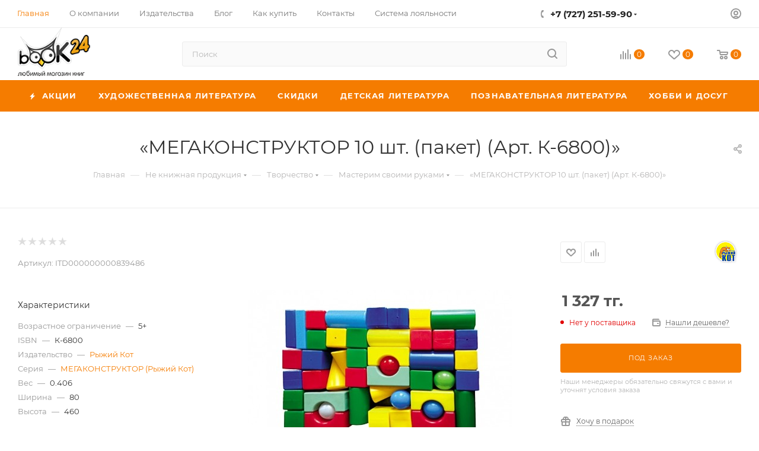

--- FILE ---
content_type: text/html; charset=UTF-8
request_url: https://book24.kz/product/megakonstruktor-10-sht-paket-art-k-6800/
body_size: 84051
content:
<!DOCTYPE html>
<html xmlns="http://www.w3.org/1999/xhtml" xml:lang="ru" lang="ru"  >
<head><link rel="canonical" href="https://book24.kz/product/megakonstruktor-10-sht-paket-art-k-6800/" />
	<title>Купить  МЕГАКОНСТРУКТОР 10 шт. (пакет) (Арт. К-6800)  | Book24.kz</title>
	<meta name="viewport" content="initial-scale=1.0, width=device-width, maximum-scale=1" />
	<meta name="HandheldFriendly" content="true" />
	<meta name="yes" content="yes" />
	<meta name="apple-mobile-web-app-status-bar-style" content="black" />
	<meta name="SKYPE_TOOLBAR" content="SKYPE_TOOLBAR_PARSER_COMPATIBLE" />
	<meta http-equiv="Content-Type" content="text/html; charset=UTF-8" />
<meta name="keywords" content="интернет-магазин, заказать, купить" />
<meta name="description" content="Купить  - МЕГАКОНСТРУКТОР 10 шт. (пакет) (Арт. К-6800), автор . К-6800. Удобные способы оплаты. Доставка по всему Казахстану." />
<script data-skip-moving="true">(function(w, d, n) {var cl = "bx-core";var ht = d.documentElement;var htc = ht ? ht.className : undefined;if (htc === undefined || htc.indexOf(cl) !== -1){return;}var ua = n.userAgent;if (/(iPad;)|(iPhone;)/i.test(ua)){cl += " bx-ios";}else if (/Windows/i.test(ua)){cl += ' bx-win';}else if (/Macintosh/i.test(ua)){cl += " bx-mac";}else if (/Linux/i.test(ua) && !/Android/i.test(ua)){cl += " bx-linux";}else if (/Android/i.test(ua)){cl += " bx-android";}cl += (/(ipad|iphone|android|mobile|touch)/i.test(ua) ? " bx-touch" : " bx-no-touch");cl += w.devicePixelRatio && w.devicePixelRatio >= 2? " bx-retina": " bx-no-retina";var ieVersion = -1;if (/AppleWebKit/.test(ua)){cl += " bx-chrome";}else if (/Opera/.test(ua)){cl += " bx-opera";}else if (/Firefox/.test(ua)){cl += " bx-firefox";}ht.className = htc ? htc + " " + cl : cl;})(window, document, navigator);</script>

<link href="/bitrix/css/aspro.max/notice.min.css?17002488762876"  rel="stylesheet" />
<link href="/bitrix/js/ui/design-tokens/dist/ui.design-tokens.min.css?170024698322029"  rel="stylesheet" />
<link href="/bitrix/js/ui/fonts/opensans/ui.font.opensans.min.css?17002466932320"  rel="stylesheet" />
<link href="/bitrix/js/main/popup/dist/main.popup.bundle.min.css?170024708826598"  rel="stylesheet" />
<link href="/bitrix/cache/css/s1/aspro_max/page_af0ec17466edde0d1573210b3d6e870b/page_af0ec17466edde0d1573210b3d6e870b_v1.css?1700264161129522"  rel="stylesheet" />
<link href="/bitrix/cache/css/s1/aspro_max/default_ace0dc5b35e8ca396db7316a1cc5cb87/default_ace0dc5b35e8ca396db7316a1cc5cb87_v1.css?170026198858653"  rel="stylesheet" />
<link href="/bitrix/panel/main/popup.min.css?170024682920774"  rel="stylesheet" />
<link href="/bitrix/cache/css/s1/aspro_max/template_097ac08c51bd7e2d82794eb632239c3b/template_097ac08c51bd7e2d82794eb632239c3b_v1.css?17649128671051823"  data-template-style="true" rel="stylesheet" />




<!-- BEGIN JIVOSITE CODE -->
                <!-- END JIVOSITE CODE -->
<link href="/bitrix/templates/aspro_max/css/critical.min.css?170025597824" data-skip-moving="true" rel="stylesheet">
<meta name="theme-color" content="#f57c00">
<style>:root{--theme-base-color: #f57c00;--theme-base-opacity-color: #f57c001a;--theme-base-color-hue:30;--theme-base-color-saturation:100%;--theme-base-color-lightness:48%;}</style>
<style>html {--theme-page-width: 1500px;--theme-page-width-padding: 30px}</style>
<script data-skip-moving="true">window.lazySizesConfig = window.lazySizesConfig || {};lazySizesConfig.loadMode = 1;lazySizesConfig.expand = 200;lazySizesConfig.expFactor = 1;lazySizesConfig.hFac = 0.1;window.lazySizesConfig.lazyClass = "lazy";</script>
<script src="/bitrix/templates/aspro_max/js/ls.unveilhooks.min.js" data-skip-moving="true" defer></script>
<script src="/bitrix/templates/aspro_max/js/lazysizes.min.js" data-skip-moving="true" defer></script>
<link href="/bitrix/templates/aspro_max/css/print.min.css?170025597821755" data-template-style="true" rel="stylesheet" media="print">
					<script data-skip-moving="true" src="/bitrix/js/main/jquery/jquery-3.6.0.min.js"></script>
					<script data-skip-moving="true" src="/bitrix/templates/aspro_max/js/speed.min.js?=1700255980"></script>
<link rel="shortcut icon" href="/favicon.ico" type="image/x-icon" />
<link rel="apple-touch-icon" sizes="180x180" href="/include/apple-touch-icon.png" />
<meta property="og:description" content="Материал: пластик.
В комплекте: 10 деталей (цветовой ассортимент)." />
<meta property="og:image" content="https://book24.kz/upload/iblock/789/789b9d5cabda67f2cb427024f29443cb.jpg" />
<link rel="image_src" href="https://book24.kz/upload/iblock/789/789b9d5cabda67f2cb427024f29443cb.jpg"  />
<meta property="og:title" content="Купить  МЕГАКОНСТРУКТОР 10 шт. (пакет) (Арт. К-6800)  | Book24.kz" />
<meta property="og:type" content="website" />
<meta property="og:url" content="https://book24.kz/product/megakonstruktor-10-sht-paket-art-k-6800/" />
<script src="/bitrix/templates/aspro_max/js/fetch/bottom_panel.js" data-skip-moving="true" defer=""></script>

			<!-- Google Tag Manager -->
<script data-skip-moving="true">(function(w,d,s,l,i){w[l]=w[l]||[];w[l].push({'gtm.start':
new Date().getTime(),event:'gtm.js'});var f=d.getElementsByTagName(s)[0],
j=d.createElement(s),dl=l!='dataLayer'?'&l='+l:'';j.async=true;j.src=
'//www.googletagmanager.com/gtm.js?id='+i+dl;f.parentNode.insertBefore(j,f);
})(window,document,'script','dataLayer','GTM-K4H5D65');</script>
<!-- End Google Tag Manager -->
</head>
<body class=" site_s1  fill_bg_n catalog-delayed-btn-Y theme-light" id="main" data-site="/">
		
	<div id="panel"></div>
<!-- Google Tag Manager (noscript) -->
<noscript><iframe src="https://www.googletagmanager.com/ns.html?id=GTM-K4H5D65"
                  height="0" width="0" style="display:none;visibility:hidden"></iframe></noscript>
<!-- End Google Tag Manager (noscript) -->
	<!--'start_frame_cache_4i19eW'-->
<!--'end_frame_cache_4i19eW'-->				<!--'start_frame_cache_basketitems-component-block'-->												<div id="ajax_basket"></div>
					<!--'end_frame_cache_basketitems-component-block'-->								<div class="cd-modal-bg"></div>
		<script data-skip-moving="true">var solutionName = 'arMaxOptions';</script>
		<script src="/bitrix/templates/aspro_max/js/setTheme.php?site_id=s1&site_dir=/" data-skip-moving="true"></script>
				<div class="wrapper1  header_bgcolored long_header colored_header basket_normal basket_fill_WHITE side_LEFT block_side_NORMAL catalog_icons_Y banner_auto with_fast_view mheader-v3 header-v10 header-font-lower_N regions_N title_position_CENTERED footer-v3 front-vindex1 mfixed_Y mfixed_view_always title-v3 lazy_Y with_phones compact-catalog dark-hover-overlay vertical-catalog-img landing-slider big-banners-mobile-slider bottom-icons-panel-Y compact-breadcrumbs-N catalog-delayed-btn-Y  ">

<div class="mega_fixed_menu scrollblock">
	<div class="maxwidth-theme">
		<svg class="svg svg-close" width="14" height="14" viewBox="0 0 14 14">
		  <path data-name="Rounded Rectangle 568 copy 16" d="M1009.4,953l5.32,5.315a0.987,0.987,0,0,1,0,1.4,1,1,0,0,1-1.41,0L1008,954.4l-5.32,5.315a0.991,0.991,0,0,1-1.4-1.4L1006.6,953l-5.32-5.315a0.991,0.991,0,0,1,1.4-1.4l5.32,5.315,5.31-5.315a1,1,0,0,1,1.41,0,0.987,0.987,0,0,1,0,1.4Z" transform="translate(-1001 -946)"></path>
		</svg>
		<i class="svg svg-close mask arrow"></i>
		<div class="row">
			<div class="col-md-9">
				<div class="left_menu_block">
					<div class="logo_block flexbox flexbox--row align-items-normal">
						<div class="logo">
							<!--'start_frame_cache_header-buffered-logo1'--><a href="/"><img src="/upload/CMax/30c/8c6uq338ise16ebnzw02k74unsyrtvth.png" alt="Любимый магазин книг Book24" title="Любимый магазин книг Book24" data-src="" /></a><!--'end_frame_cache_header-buffered-logo1'-->						</div>
						<div class="top-description addr">
							Интернет-магазин книг, товаров для творчества, канцелярии и игрушек						</div>
					</div>
					<div class="search_block">
						<div class="search_wrap">
							<div class="search-block">
									<div class="search-wrapper">
		<div id="title-search_mega_menu">
			<form action="/catalog/" class="search">
				<div class="search-input-div">
					<input class="search-input" id="title-search-input_mega_menu" type="text" name="q" value="" placeholder="Поиск" size="20" maxlength="50" autocomplete="off" />
				</div>
				<div class="search-button-div">
					<button class="btn btn-search" type="submit" name="s" value="Найти"><i class="svg search2  inline " aria-hidden="true"><svg width="17" height="17" ><use xlink:href="/bitrix/templates/aspro_max/images/svg/header_icons_srite.svg#search"></use></svg></i></button>
					
					<span class="close-block inline-search-hide"><span class="svg svg-close close-icons"></span></span>
				</div>
			</form>
		</div>
	</div>
							</div>
						</div>
					</div>
										<!-- noindex -->

	<div class="burger_menu_wrapper">
		
			<div class="top_link_wrapper">
				<div class="menu-item dropdown catalog wide_menu   ">
					<div class="wrap">
						<a class="dropdown-toggle" href="/catalog/">
							<div class="link-title color-theme-hover">
																	<i class="svg inline  svg-inline-icon_catalog" aria-hidden="true" ><svg xmlns="http://www.w3.org/2000/svg" width="10" height="10" viewBox="0 0 10 10"><path  data-name="Rounded Rectangle 969 copy 7" class="cls-1" d="M644,76a1,1,0,1,1-1,1A1,1,0,0,1,644,76Zm4,0a1,1,0,1,1-1,1A1,1,0,0,1,648,76Zm4,0a1,1,0,1,1-1,1A1,1,0,0,1,652,76Zm-8,4a1,1,0,1,1-1,1A1,1,0,0,1,644,80Zm4,0a1,1,0,1,1-1,1A1,1,0,0,1,648,80Zm4,0a1,1,0,1,1-1,1A1,1,0,0,1,652,80Zm-8,4a1,1,0,1,1-1,1A1,1,0,0,1,644,84Zm4,0a1,1,0,1,1-1,1A1,1,0,0,1,648,84Zm4,0a1,1,0,1,1-1,1A1,1,0,0,1,652,84Z" transform="translate(-643 -76)"/></svg></i>																Каталог							</div>
						</a>
													<span class="tail"></span>
							<div class="burger-dropdown-menu row">
								<div class="menu-wrapper" >
									
																														<div class="col-md-4 dropdown-submenu  ">
																						<a href="/catalog/khudozhestvennaya_literatura/" class="color-theme-hover" title="Художественная литература">
												<span class="name option-font-bold">Художественная литература</span>
											</a>
																								<div class="burger-dropdown-menu toggle_menu">
																																									<div class="menu-item  dropdown-submenu ">
															<a href="/catalog/proza/" title="Проза">
																<span class="name color-theme-hover">Проза</span>
															</a>
																															<div class="burger-dropdown-menu with_padding">
																																			<div class="menu-item ">
																			<a href="/catalog/klassicheskaya_proza/" title="Классическая проза">
																				<span class="name color-theme-hover">Классическая проза</span>
																			</a>
																		</div>
																																			<div class="menu-item ">
																			<a href="/catalog/sovremennaya_proza_nov/" title="Современная проза">
																				<span class="name color-theme-hover">Современная проза</span>
																			</a>
																		</div>
																																			<div class="menu-item ">
																			<a href="/catalog/lyubovnyy_roman_new/" title="Сентиментальная проза">
																				<span class="name color-theme-hover">Сентиментальная проза</span>
																			</a>
																		</div>
																																			<div class="menu-item ">
																			<a href="/catalog/istoricheskiy_roman_new/" title="Исторический роман">
																				<span class="name color-theme-hover">Исторический роман</span>
																			</a>
																		</div>
																																			<div class="menu-item ">
																			<a href="/catalog/komiksy_/" title="Комиксы">
																				<span class="name color-theme-hover">Комиксы</span>
																			</a>
																		</div>
																																			<div class="menu-item ">
																			<a href="/catalog/yumor_new/" title="Юмор">
																				<span class="name color-theme-hover">Юмор</span>
																			</a>
																		</div>
																																			<div class="menu-item ">
																			<a href="/catalog/folklor/" title="Фольклор">
																				<span class="name color-theme-hover">Фольклор</span>
																			</a>
																		</div>
																																	</div>
																													</div>
																																									<div class="menu-item  dropdown-submenu ">
															<a href="/catalog/fantastika_fentezi/" title="Фантастика. Фэнтези. Ужасы">
																<span class="name color-theme-hover">Фантастика. Фэнтези. Ужасы</span>
															</a>
																															<div class="burger-dropdown-menu with_padding">
																																			<div class="menu-item ">
																			<a href="/catalog/fentezi/" title="Фэнтези">
																				<span class="name color-theme-hover">Фэнтези</span>
																			</a>
																		</div>
																																			<div class="menu-item ">
																			<a href="/catalog/uzhasy/" title="Ужасы">
																				<span class="name color-theme-hover">Ужасы</span>
																			</a>
																		</div>
																																			<div class="menu-item ">
																			<a href="/catalog/fantastika/" title="Фантастика">
																				<span class="name color-theme-hover">Фантастика</span>
																			</a>
																		</div>
																																	</div>
																													</div>
																																									<div class="menu-item  dropdown-submenu ">
															<a href="/catalog/poeziya_new/" title="Поэзия">
																<span class="name color-theme-hover">Поэзия</span>
															</a>
																															<div class="burger-dropdown-menu with_padding">
																																			<div class="menu-item ">
																			<a href="/catalog/klassicheskaya/" title="Классическая">
																				<span class="name color-theme-hover">Классическая</span>
																			</a>
																		</div>
																																			<div class="menu-item ">
																			<a href="/catalog/sovremennaya/" title="Современная">
																				<span class="name color-theme-hover">Современная</span>
																			</a>
																		</div>
																																	</div>
																													</div>
																																									<div class="menu-item  dropdown-submenu ">
															<a href="/catalog/ostrosyuzhetnaya_literatura/" title="Остросюжетная литература">
																<span class="name color-theme-hover">Остросюжетная литература</span>
															</a>
																															<div class="burger-dropdown-menu with_padding">
																																			<div class="menu-item ">
																			<a href="/catalog/detektiv_/" title="Детектив ">
																				<span class="name color-theme-hover">Детектив </span>
																			</a>
																		</div>
																																			<div class="menu-item ">
																			<a href="/catalog/triller/" title="Триллер">
																				<span class="name color-theme-hover">Триллер</span>
																			</a>
																		</div>
																																	</div>
																													</div>
																																									<div class="menu-item   ">
															<a href="/catalog/proza_na_angliyskom_yazyke/" title="Проза на Английском языке">
																<span class="name color-theme-hover">Проза на Английском языке</span>
															</a>
																													</div>
																									</div>
																					</div>
									
																														<div class="col-md-4 dropdown-submenu  ">
																						<a href="/catalog/skidki/" class="color-theme-hover" title="Скидки">
												<span class="name option-font-bold">Скидки</span>
											</a>
																								<div class="burger-dropdown-menu toggle_menu">
																																									<div class="menu-item   ">
															<a href="/catalog/knigi_mesyatsa/" title="Книги месяца">
																<span class="name color-theme-hover">Книги месяца</span>
															</a>
																													</div>
																																									<div class="menu-item   ">
															<a href="/catalog/seriya_nedeli/" title="Серия недели">
																<span class="name color-theme-hover">Серия недели</span>
															</a>
																													</div>
																																									<div class="menu-item   ">
															<a href="/catalog/utsenka/" title="Уценка">
																<span class="name color-theme-hover">Уценка</span>
															</a>
																													</div>
																									</div>
																					</div>
									
																														<div class="col-md-4 dropdown-submenu  has_img">
																						<a href="/catalog/detskaya_literatura/" class="color-theme-hover" title="Детская литература">
												<span class="name option-font-bold">Детская литература</span>
											</a>
																								<div class="burger-dropdown-menu toggle_menu">
																																									<div class="menu-item  dropdown-submenu ">
															<a href="/catalog/obuchenie/" title="Обучение">
																<span class="name color-theme-hover">Обучение</span>
															</a>
																															<div class="burger-dropdown-menu with_padding">
																																			<div class="menu-item ">
																			<a href="/catalog/gotovimsya_k_shkole_new/" title="Готовимся к школе">
																				<span class="name color-theme-hover">Готовимся к школе</span>
																			</a>
																		</div>
																																			<div class="menu-item ">
																			<a href="/catalog/uchimsya_v_shkole/" title="Учимся в школе">
																				<span class="name color-theme-hover">Учимся в школе</span>
																			</a>
																		</div>
																																	</div>
																													</div>
																																									<div class="menu-item  dropdown-submenu ">
															<a href="/catalog/khudozhestvenna_lieratura_new/" title="Художественна литература">
																<span class="name color-theme-hover">Художественна литература</span>
															</a>
																															<div class="burger-dropdown-menu with_padding">
																																			<div class="menu-item ">
																			<a href="/catalog/proza_new/" title="Проза">
																				<span class="name color-theme-hover">Проза</span>
																			</a>
																		</div>
																																			<div class="menu-item ">
																			<a href="/catalog/skazki_new/" title="Сказки">
																				<span class="name color-theme-hover">Сказки</span>
																			</a>
																		</div>
																																			<div class="menu-item ">
																			<a href="/catalog/stikhi_new/" title="Стихи">
																				<span class="name color-theme-hover">Стихи</span>
																			</a>
																		</div>
																																	</div>
																													</div>
																																									<div class="menu-item  dropdown-submenu ">
															<a href="/catalog/poznavatelnaya_literatura_new_/" title="Познавательная литература">
																<span class="name color-theme-hover">Познавательная литература</span>
															</a>
																															<div class="burger-dropdown-menu with_padding">
																																			<div class="menu-item ">
																			<a href="/catalog/knigi_dlya_devochek/" title="Книги для девочек">
																				<span class="name color-theme-hover">Книги для девочек</span>
																			</a>
																		</div>
																																			<div class="menu-item ">
																			<a href="/catalog/knigi_dlya_malchikov/" title="Книги для мальчиков">
																				<span class="name color-theme-hover">Книги для мальчиков</span>
																			</a>
																		</div>
																																			<div class="menu-item ">
																			<a href="/catalog/entsiklopedii/" title="Энциклопедии">
																				<span class="name color-theme-hover">Энциклопедии</span>
																			</a>
																		</div>
																																	</div>
																													</div>
																																									<div class="menu-item  dropdown-submenu ">
															<a href="/catalog/knigi_dlya_detey_i_roditeley_new/" title="Книги для детей и родителей">
																<span class="name color-theme-hover">Книги для детей и родителей</span>
															</a>
																															<div class="burger-dropdown-menu with_padding">
																																			<div class="menu-item ">
																			<a href="/catalog/vospitanie_i_pedagogika/" title="Воспитание и педагогика">
																				<span class="name color-theme-hover">Воспитание и педагогика</span>
																			</a>
																		</div>
																																	</div>
																													</div>
																																									<div class="menu-item   ">
															<a href="/catalog/detskie_komiksy/" title="Детские комиксы">
																<span class="name color-theme-hover">Детские комиксы</span>
															</a>
																													</div>
																																									<div class="menu-item  dropdown-submenu ">
															<a href="/catalog/podrostkovaya_literatura/" title="Подростковая литература">
																<span class="name color-theme-hover">Подростковая литература</span>
															</a>
																															<div class="burger-dropdown-menu with_padding">
																																			<div class="menu-item ">
																			<a href="/catalog/young_adult_literatura/" title="YOUNG ADULT">
																				<span class="name color-theme-hover">YOUNG ADULT</span>
																			</a>
																		</div>
																																			<div class="menu-item ">
																			<a href="/catalog/proza_1/" title="Проза">
																				<span class="name color-theme-hover">Проза</span>
																			</a>
																		</div>
																																	</div>
																													</div>
																																									<div class="menu-item   ">
															<a href="/catalog/muzykalnye_knigi/" title="Музыкальные книги">
																<span class="name color-theme-hover">Музыкальные книги</span>
															</a>
																													</div>
																																									<div class="menu-item   ">
															<a href="/catalog/detskie_knigi_na_angliyskom_yazyke/" title="Детские книги на Английском языке">
																<span class="name color-theme-hover">Детские книги на Английском языке</span>
															</a>
																													</div>
																									</div>
																					</div>
									
																														<div class="col-md-4 dropdown-submenu  has_img">
																						<a href="/catalog/poznavatelnaya_literatura/" class="color-theme-hover" title="Познавательная литература">
												<span class="name option-font-bold">Познавательная литература</span>
											</a>
																								<div class="burger-dropdown-menu toggle_menu">
																																									<div class="menu-item  dropdown-submenu ">
															<a href="/catalog/obshchestvo/" title="Общество">
																<span class="name color-theme-hover">Общество</span>
															</a>
																															<div class="burger-dropdown-menu with_padding">
																																			<div class="menu-item ">
																			<a href="/catalog/istoriya_politika/" title="История, политика">
																				<span class="name color-theme-hover">История, политика</span>
																			</a>
																		</div>
																																			<div class="menu-item ">
																			<a href="/catalog/biografiya_memuary/" title="Биография, Мемуары">
																				<span class="name color-theme-hover">Биография, Мемуары</span>
																			</a>
																		</div>
																																			<div class="menu-item ">
																			<a href="/catalog/tsitaty_aforizmy/" title="Цитаты, афоризмы">
																				<span class="name color-theme-hover">Цитаты, афоризмы</span>
																			</a>
																		</div>
																																	</div>
																													</div>
																																									<div class="menu-item  dropdown-submenu ">
															<a href="/catalog/nauka_tekhnologii/" title="Научная литература">
																<span class="name color-theme-hover">Научная литература</span>
															</a>
																															<div class="burger-dropdown-menu with_padding">
																																			<div class="menu-item ">
																			<a href="/catalog/matematika_fizika_biologiya/" title="Естественные науки">
																				<span class="name color-theme-hover">Естественные науки</span>
																			</a>
																		</div>
																																			<div class="menu-item ">
																			<a href="/catalog/kompyuter_internet/" title="Компьютер, интернет">
																				<span class="name color-theme-hover">Компьютер, интернет</span>
																			</a>
																		</div>
																																			<div class="menu-item ">
																			<a href="/catalog/transport_tekhnika/" title="Транспорт, техника, оружие">
																				<span class="name color-theme-hover">Транспорт, техника, оружие</span>
																			</a>
																		</div>
																																			<div class="menu-item ">
																			<a href="/catalog/gumanitarnye_nauki/" title="Гуманитарные науки">
																				<span class="name color-theme-hover">Гуманитарные науки</span>
																			</a>
																		</div>
																																	</div>
																													</div>
																																									<div class="menu-item  dropdown-submenu ">
															<a href="/catalog/krasota_i_zdorove/" title="Медицина. Здоровье">
																<span class="name color-theme-hover">Медицина. Здоровье</span>
															</a>
																															<div class="burger-dropdown-menu with_padding">
																																			<div class="menu-item ">
																			<a href="/catalog/uchebniki_posobiya/" title="Учебники, пособия">
																				<span class="name color-theme-hover">Учебники, пособия</span>
																			</a>
																		</div>
																																			<div class="menu-item ">
																			<a href="/catalog/zdorove/" title="Здоровье">
																				<span class="name color-theme-hover">Здоровье</span>
																			</a>
																		</div>
																																			<div class="menu-item ">
																			<a href="/catalog/krasota_ukhod_za_telom/" title="Красота. Уход за телом. Массаж">
																				<span class="name color-theme-hover">Красота. Уход за телом. Массаж</span>
																			</a>
																		</div>
																																			<div class="menu-item ">
																			<a href="/catalog/diety/" title="Диеты">
																				<span class="name color-theme-hover">Диеты</span>
																			</a>
																		</div>
																																			<div class="menu-item ">
																			<a href="/catalog/sport/" title="Спорт. Йога">
																				<span class="name color-theme-hover">Спорт. Йога</span>
																			</a>
																		</div>
																																			<div class="menu-item ">
																			<a href="/catalog/beremennost_i_rody/" title="Беременность и роды">
																				<span class="name color-theme-hover">Беременность и роды</span>
																			</a>
																		</div>
																																			<div class="menu-item ">
																			<a href="/catalog/erotika_seks/" title="Эротика. Секс">
																				<span class="name color-theme-hover">Эротика. Секс</span>
																			</a>
																		</div>
																																	</div>
																													</div>
																																									<div class="menu-item  dropdown-submenu ">
															<a href="/catalog/populyarnaya_psikhologiya/" title="Бизнес. Психология">
																<span class="name color-theme-hover">Бизнес. Психология</span>
															</a>
																															<div class="burger-dropdown-menu with_padding">
																																			<div class="menu-item ">
																			<a href="/catalog/marketing_prozhazhi/" title="Маркетинг. Продажи. Менеджмент">
																				<span class="name color-theme-hover">Маркетинг. Продажи. Менеджмент</span>
																			</a>
																		</div>
																																			<div class="menu-item ">
																			<a href="/catalog/populyarnaya_psikhologiya_new/" title="Психология. Саморазвитие">
																				<span class="name color-theme-hover">Психология. Саморазвитие</span>
																			</a>
																		</div>
																																	</div>
																													</div>
																																									<div class="menu-item  dropdown-submenu ">
															<a href="/catalog/kultura/" title="Книги по культуре и искусству">
																<span class="name color-theme-hover">Книги по культуре и искусству</span>
															</a>
																															<div class="burger-dropdown-menu with_padding">
																																			<div class="menu-item ">
																			<a href="/catalog/arkhitektura/" title="Архитектура. Дизайн">
																				<span class="name color-theme-hover">Архитектура. Дизайн</span>
																			</a>
																		</div>
																																			<div class="menu-item ">
																			<a href="/catalog/zhivopis/" title="Изобразительное искусство">
																				<span class="name color-theme-hover">Изобразительное искусство</span>
																			</a>
																		</div>
																																			<div class="menu-item ">
																			<a href="/catalog/muzyka/" title="Музыка, театр, кино, фотография">
																				<span class="name color-theme-hover">Музыка, театр, кино, фотография</span>
																			</a>
																		</div>
																																			<div class="menu-item ">
																			<a href="/catalog/bloknoty/" title="Блокноты. Календари. Ежедневники">
																				<span class="name color-theme-hover">Блокноты. Календари. Ежедневники</span>
																			</a>
																		</div>
																																			<div class="menu-item ">
																			<a href="/catalog/kultura_iskusstvo/" title="Культура. Искусство">
																				<span class="name color-theme-hover">Культура. Искусство</span>
																			</a>
																		</div>
																																			<div class="menu-item ">
																			<a href="/catalog/moda_i_stil_etiket/" title="Мода и стиль. Этикет">
																				<span class="name color-theme-hover">Мода и стиль. Этикет</span>
																			</a>
																		</div>
																																	</div>
																													</div>
																																									<div class="menu-item  dropdown-submenu ">
															<a href="/catalog/inostrannye_yazyki/" title="Иностранные языки">
																<span class="name color-theme-hover">Иностранные языки</span>
															</a>
																															<div class="burger-dropdown-menu with_padding">
																																			<div class="menu-item ">
																			<a href="/catalog/uchebniki/" title="Учебники">
																				<span class="name color-theme-hover">Учебники</span>
																			</a>
																		</div>
																																			<div class="menu-item ">
																			<a href="/catalog/slovari_i_razgovorniki/" title="Словари и разговорники">
																				<span class="name color-theme-hover">Словари и разговорники</span>
																			</a>
																		</div>
																																			<div class="menu-item ">
																			<a href="/catalog/khudozhestvennaya_literatura_new/" title="Художественная литература">
																				<span class="name color-theme-hover">Художественная литература</span>
																			</a>
																		</div>
																																	</div>
																													</div>
																																									<div class="menu-item  dropdown-submenu ">
															<a href="/catalog/dukhovnoe_razvitie_praktiki/" title="Духовное развитие">
																<span class="name color-theme-hover">Духовное развитие</span>
															</a>
																															<div class="burger-dropdown-menu with_padding">
																																			<div class="menu-item ">
																			<a href="/catalog/ezoterika/" title="Эзотерика">
																				<span class="name color-theme-hover">Эзотерика</span>
																			</a>
																		</div>
																																			<div class="menu-item ">
																			<a href="/catalog/filosofiya/" title="Философия">
																				<span class="name color-theme-hover">Философия</span>
																			</a>
																		</div>
																																	</div>
																													</div>
																									</div>
																					</div>
									
																														<div class="col-md-4 dropdown-submenu  has_img">
																						<a href="/catalog/dom_dosug_kulinariya/" class="color-theme-hover" title="Хобби и Досуг">
												<span class="name option-font-bold">Хобби и Досуг</span>
											</a>
																								<div class="burger-dropdown-menu toggle_menu">
																																									<div class="menu-item  dropdown-submenu ">
															<a href="/catalog/kulinariya/" title="Кулинария">
																<span class="name color-theme-hover">Кулинария</span>
															</a>
																															<div class="burger-dropdown-menu with_padding">
																																			<div class="menu-item ">
																			<a href="/catalog/retsepty_ot_izvestnykh_lyudey/" title="Авторская кухня">
																				<span class="name color-theme-hover">Авторская кухня</span>
																			</a>
																		</div>
																																			<div class="menu-item ">
																			<a href="/catalog/napitki/" title="Напитки">
																				<span class="name color-theme-hover">Напитки</span>
																			</a>
																		</div>
																																			<div class="menu-item ">
																			<a href="/catalog/natsionalnye_kukhni/" title="Национальные кухни">
																				<span class="name color-theme-hover">Национальные кухни</span>
																			</a>
																		</div>
																																			<div class="menu-item ">
																			<a href="/catalog/multivarka/" title="Мультиварка, пароварка, аэрогриль">
																				<span class="name color-theme-hover">Мультиварка, пароварка, аэрогриль</span>
																			</a>
																		</div>
																																			<div class="menu-item ">
																			<a href="/catalog/myaso_ptitsa_ryba/" title="Мясо, птица, рыба">
																				<span class="name color-theme-hover">Мясо, птица, рыба</span>
																			</a>
																		</div>
																																			<div class="menu-item ">
																			<a href="/catalog/konditerskie_izdeliya/" title="Десерты, выпечка">
																				<span class="name color-theme-hover">Десерты, выпечка</span>
																			</a>
																		</div>
																																			<div class="menu-item ">
																			<a href="/catalog/sborniki_kulinarnykh_retseptov/" title="Сборники кулинарных рецептов">
																				<span class="name color-theme-hover">Сборники кулинарных рецептов</span>
																			</a>
																		</div>
																																			<div class="menu-item ">
																			<a href="/catalog/prazdnichnyy_stol/" title="Праздничный стол">
																				<span class="name color-theme-hover">Праздничный стол</span>
																			</a>
																		</div>
																																			<div class="menu-item ">
																			<a href="/catalog/salaty/" title="Салаты">
																				<span class="name color-theme-hover">Салаты</span>
																			</a>
																		</div>
																																			<div class="menu-item ">
																			<a href="/catalog/blyuda_bystrogo_prigotovleniya/" title="Блюда быстрого приготовления">
																				<span class="name color-theme-hover">Блюда быстрого приготовления</span>
																			</a>
																		</div>
																																			<div class="menu-item ">
																			<a href="/catalog/vegetarianstvo/" title="Вегетарианство. Сыроедение">
																				<span class="name color-theme-hover">Вегетарианство. Сыроедение</span>
																			</a>
																		</div>
																																			<div class="menu-item ">
																			<a href="/catalog/konservatsiya_soleniya/" title="Консервация. Соления">
																				<span class="name color-theme-hover">Консервация. Соления</span>
																			</a>
																		</div>
																																			<div class="menu-item ">
																			<a href="/catalog/bloknoty_dlya_retseptov/" title="Блокноты для рецептов">
																				<span class="name color-theme-hover">Блокноты для рецептов</span>
																			</a>
																		</div>
																																	</div>
																													</div>
																																									<div class="menu-item  dropdown-submenu ">
															<a href="/catalog/rukodelie/" title="Рукоделие. Творчество">
																<span class="name color-theme-hover">Рукоделие. Творчество</span>
															</a>
																															<div class="burger-dropdown-menu with_padding">
																																			<div class="menu-item ">
																			<a href="/catalog/vyshivka/" title="Вышивка. Кройка и шитье">
																				<span class="name color-theme-hover">Вышивка. Кройка и шитье</span>
																			</a>
																		</div>
																																			<div class="menu-item ">
																			<a href="/catalog/vyazanie/" title="Вязание">
																				<span class="name color-theme-hover">Вязание</span>
																			</a>
																		</div>
																																			<div class="menu-item ">
																			<a href="/catalog/origami/" title="Делаем своими руками">
																				<span class="name color-theme-hover">Делаем своими руками</span>
																			</a>
																		</div>
																																	</div>
																													</div>
																																									<div class="menu-item  dropdown-submenu ">
															<a href="/catalog/turizm/" title="Туризм">
																<span class="name color-theme-hover">Туризм</span>
															</a>
																															<div class="burger-dropdown-menu with_padding">
																																			<div class="menu-item ">
																			<a href="/catalog/putevoditeli/" title="Путеводители">
																				<span class="name color-theme-hover">Путеводители</span>
																			</a>
																		</div>
																																			<div class="menu-item ">
																			<a href="/catalog/luchshie_mesta_mira/" title="Лучшие места мира">
																				<span class="name color-theme-hover">Лучшие места мира</span>
																			</a>
																		</div>
																																	</div>
																													</div>
																																									<div class="menu-item  dropdown-submenu ">
															<a href="/catalog/domovodstvo/" title="Домоводство. Приусадебное хозяйство">
																<span class="name color-theme-hover">Домоводство. Приусадебное хозяйство</span>
															</a>
																															<div class="burger-dropdown-menu with_padding">
																																			<div class="menu-item ">
																			<a href="/catalog/vedenie_domashnego_khozyaystva/" title="Ведение домашнего хозяйства">
																				<span class="name color-theme-hover">Ведение домашнего хозяйства</span>
																			</a>
																		</div>
																																			<div class="menu-item ">
																			<a href="/catalog/remont_stroitelstvo_remesla/" title="Ремонт, строительство, ремесла">
																				<span class="name color-theme-hover">Ремонт, строительство, ремесла</span>
																			</a>
																		</div>
																																			<div class="menu-item ">
																			<a href="/catalog/zhivotnye_/" title="Животные">
																				<span class="name color-theme-hover">Животные</span>
																			</a>
																		</div>
																																			<div class="menu-item ">
																			<a href="/catalog/komnatnye_rasteniya_2/" title=" Комнатные растения">
																				<span class="name color-theme-hover"> Комнатные растения</span>
																			</a>
																		</div>
																																			<div class="menu-item ">
																			<a href="/catalog/dosug/" title="Досуг">
																				<span class="name color-theme-hover">Досуг</span>
																			</a>
																		</div>
																																			<div class="menu-item ">
																			<a href="/catalog/raskraska_antistress_2/" title="Раскраска-антистресс ">
																				<span class="name color-theme-hover">Раскраска-антистресс </span>
																			</a>
																		</div>
																																			<div class="menu-item ">
																			<a href="/catalog/sadovye_kultury_ogorod_2/" title="Садовые культуры. Огород">
																				<span class="name color-theme-hover">Садовые культуры. Огород</span>
																			</a>
																		</div>
																																	</div>
																													</div>
																									</div>
																					</div>
									
																														<div class="col-md-4 dropdown-submenu  has_img">
																						<a href="/catalog/podarochnye_knigi/" class="color-theme-hover" title="Подарочные издания">
												<span class="name option-font-bold">Подарочные издания</span>
											</a>
																								<div class="burger-dropdown-menu toggle_menu">
																																									<div class="menu-item  dropdown-submenu ">
															<a href="/catalog/to-read/" title="Что почитать?">
																<span class="name color-theme-hover">Что почитать?</span>
															</a>
																															<div class="burger-dropdown-menu with_padding">
																																			<div class="menu-item ">
																			<a href="/catalog/podborki_knig/" title="Подборки книг">
																				<span class="name color-theme-hover">Подборки книг</span>
																			</a>
																		</div>
																																			<div class="menu-item ">
																			<a href="/catalog/podborka_novinok_po_zhanram/" title="Подборка новинок по жанрам">
																				<span class="name color-theme-hover">Подборка новинок по жанрам</span>
																			</a>
																		</div>
																																			<div class="menu-item ">
																			<a href="/catalog/aktsiya/" title="Акция!">
																				<span class="name color-theme-hover">Акция!</span>
																			</a>
																		</div>
																																	</div>
																													</div>
																																									<div class="menu-item   ">
															<a href="/catalog/vip_izdaniya/" title="Книги в коже">
																<span class="name color-theme-hover">Книги в коже</span>
															</a>
																													</div>
																																									<div class="menu-item  dropdown-submenu ">
															<a href="/catalog/dlya_muzhchin/" title="Книги в подарок">
																<span class="name color-theme-hover">Книги в подарок</span>
															</a>
																															<div class="burger-dropdown-menu with_padding">
																																			<div class="menu-item ">
																			<a href="/catalog/podarok_malenkomu_vypuskniku/" title="Подарок маленькому выпускнику">
																				<span class="name color-theme-hover">Подарок маленькому выпускнику</span>
																			</a>
																		</div>
																																			<div class="menu-item ">
																			<a href="/catalog/podarok_k_khellouinu/" title="Страшно интересные книги к Хэллоуину">
																				<span class="name color-theme-hover">Страшно интересные книги к Хэллоуину</span>
																			</a>
																		</div>
																																			<div class="menu-item ">
																			<a href="/catalog/podarok_k_novomu_godu/" title="Подарок к Новому году">
																				<span class="name color-theme-hover">Подарок к Новому году</span>
																			</a>
																		</div>
																																			<div class="menu-item ">
																			<a href="/catalog/podarok_devushke/" title="Подарок девушке">
																				<span class="name color-theme-hover">Подарок девушке</span>
																			</a>
																		</div>
																																			<div class="menu-item ">
																			<a href="/catalog/podarok_yunoshe/" title="Подарок юноше">
																				<span class="name color-theme-hover">Подарок юноше</span>
																			</a>
																		</div>
																																			<div class="menu-item ">
																			<a href="/catalog/podarok_muzhchine/" title="Подарок мужчине">
																				<span class="name color-theme-hover">Подарок мужчине</span>
																			</a>
																		</div>
																																			<div class="menu-item ">
																			<a href="/catalog/podarok_zhenshchine_mame_zhene_lyubimoy_i_dr_varianty/" title="Подарок женщине">
																				<span class="name color-theme-hover">Подарок женщине</span>
																			</a>
																		</div>
																																			<div class="menu-item ">
																			<a href="/catalog/podarok_malchikam/" title="Подарок мальчикам">
																				<span class="name color-theme-hover">Подарок мальчикам</span>
																			</a>
																		</div>
																																			<div class="menu-item ">
																			<a href="/catalog/podarok_devochkam/" title="Подарок девочкам">
																				<span class="name color-theme-hover">Подарок девочкам</span>
																			</a>
																		</div>
																																			<div class="menu-item ">
																			<a href="/catalog/podarok_malyshu/" title=" Подарок малышу">
																				<span class="name color-theme-hover"> Подарок малышу</span>
																			</a>
																		</div>
																																	</div>
																													</div>
																									</div>
																					</div>
									
																														<div class="col-md-4 dropdown-submenu  ">
																						<a href="/catalog/ne_knizhnaya_produktsiya_/" class="color-theme-hover" title="Некнижная продукция ">
												<span class="name option-font-bold">Некнижная продукция </span>
											</a>
																								<div class="burger-dropdown-menu toggle_menu">
																																									<div class="menu-item   ">
															<a href="/catalog/bombora_kantselyariya_1/" title="БОМБОРА Канцелярия ">
																<span class="name color-theme-hover">БОМБОРА Канцелярия </span>
															</a>
																													</div>
																																									<div class="menu-item  dropdown-submenu ">
															<a href="/catalog/bumazhnaya_produktsiya_/" title="Бумажная продукция ">
																<span class="name color-theme-hover">Бумажная продукция </span>
															</a>
																															<div class="burger-dropdown-menu with_padding">
																																			<div class="menu-item ">
																			<a href="/catalog/albomy_i_bloknoty/" title="Альбомы и блокноты">
																				<span class="name color-theme-hover">Альбомы и блокноты</span>
																			</a>
																		</div>
																																			<div class="menu-item ">
																			<a href="/catalog/ezhednevniki_/" title="Ежедневники ">
																				<span class="name color-theme-hover">Ежедневники </span>
																			</a>
																		</div>
																																			<div class="menu-item ">
																			<a href="/catalog/karty_i_atlasy/" title="Карты и атласы">
																				<span class="name color-theme-hover">Карты и атласы</span>
																			</a>
																		</div>
																																			<div class="menu-item ">
																			<a href="/catalog/kalendari/" title="Календари">
																				<span class="name color-theme-hover">Календари</span>
																			</a>
																		</div>
																																			<div class="menu-item ">
																			<a href="/catalog/bloknot_dlya_zapisey_retseptov_/" title="Блокнот для записей рецептов ">
																				<span class="name color-theme-hover">Блокнот для записей рецептов </span>
																			</a>
																		</div>
																																	</div>
																													</div>
																																									<div class="menu-item  dropdown-submenu ">
															<a href="/catalog/kantselyariya_/" title="Канцелярия ">
																<span class="name color-theme-hover">Канцелярия </span>
															</a>
																															<div class="burger-dropdown-menu with_padding">
																																			<div class="menu-item ">
																			<a href="/catalog/globusy/" title="Глобусы">
																				<span class="name color-theme-hover">Глобусы</span>
																			</a>
																		</div>
																																			<div class="menu-item ">
																			<a href="/catalog/tetradi_kancy/" title="Тетради">
																				<span class="name color-theme-hover">Тетради</span>
																			</a>
																		</div>
																																			<div class="menu-item ">
																			<a href="/catalog/ruchki_kancy/" title="Ручки, карандаши">
																				<span class="name color-theme-hover">Ручки, карандаши</span>
																			</a>
																		</div>
																																			<div class="menu-item ">
																			<a href="/catalog/ryukzaki_penaly/" title="Рюкзаки, пеналы, сумки">
																				<span class="name color-theme-hover">Рюкзаки, пеналы, сумки</span>
																			</a>
																		</div>
																																	</div>
																													</div>
																																									<div class="menu-item  dropdown-submenu ">
															<a href="/catalog/tvorchestvo_i_dosug/" title="Творчество ">
																<span class="name color-theme-hover">Творчество </span>
															</a>
																															<div class="burger-dropdown-menu with_padding">
																																			<div class="menu-item ">
																			<a href="/catalog/opyty_i_eksperimenty/" title="Опыты и эксперименты">
																				<span class="name color-theme-hover">Опыты и эксперименты</span>
																			</a>
																		</div>
																																			<div class="menu-item ">
																			<a href="/catalog/masterim_svoimi_rukami/" title="Мастерим своими руками">
																				<span class="name color-theme-hover">Мастерим своими руками</span>
																			</a>
																		</div>
																																			<div class="menu-item ">
																			<a href="/catalog/raskraski_tvorchestvo/" title="Раскраски">
																				<span class="name color-theme-hover">Раскраски</span>
																			</a>
																		</div>
																																			<div class="menu-item ">
																			<a href="/catalog/pazly_1/" title="Пазлы">
																				<span class="name color-theme-hover">Пазлы</span>
																			</a>
																		</div>
																																			<div class="menu-item ">
																			<a href="/catalog/igry_dlya_detey/" title="Увлекательный досуг для детей">
																				<span class="name color-theme-hover">Увлекательный досуг для детей</span>
																			</a>
																		</div>
																																	</div>
																													</div>
																																									<div class="menu-item  dropdown-submenu ">
															<a href="/catalog/igry_i_igrushki/" title="Игры и игрушки">
																<span class="name color-theme-hover">Игры и игрушки</span>
															</a>
																															<div class="burger-dropdown-menu with_padding">
																																			<div class="menu-item ">
																			<a href="/catalog/igrushki/" title="Игрушки">
																				<span class="name color-theme-hover">Игрушки</span>
																			</a>
																		</div>
																																			<div class="menu-item ">
																			<a href="/catalog/igry/" title="Игры">
																				<span class="name color-theme-hover">Игры</span>
																			</a>
																		</div>
																																	</div>
																													</div>
																									</div>
																					</div>
									
																														<div class="col-md-4   ">
																						<a href="/catalog/nisha/" class="color-theme-hover" title="Ниша">
												<span class="name option-font-bold">Ниша</span>
											</a>
																					</div>
									
																														<div class="col-md-4   ">
																						<a href="/catalog/zarubezhnaya_klassicheskaya_proza_i_dramaturgiya/" class="color-theme-hover" title="ЗАРУБЕЖНАЯ КЛАССИЧЕСКАЯ ПРОЗА И ДРАМАТУРГИЯ">
												<span class="name option-font-bold">ЗАРУБЕЖНАЯ КЛАССИЧЕСКАЯ ПРОЗА И ДРАМАТУРГИЯ</span>
											</a>
																					</div>
									
																														<div class="col-md-4   ">
																						<a href="/catalog/saleleader/" class="color-theme-hover" title="Суперхиты">
												<span class="name option-font-bold">Суперхиты</span>
											</a>
																					</div>
									
																														<div class="col-md-4   ">
																						<a href="/catalog/newproduct/" class="color-theme-hover" title="Новинки">
												<span class="name option-font-bold">Новинки</span>
											</a>
																					</div>
									
																														<div class="col-md-4   ">
																						<a href="/catalog/preorder/" class="color-theme-hover" title="Предзаказ">
												<span class="name option-font-bold">Предзаказ</span>
											</a>
																					</div>
																	</div>
							</div>
											</div>
				</div>
			</div>
					
		<div class="bottom_links_wrapper row">
								<div class="menu-item col-md-4 unvisible    ">
					<div class="wrap">
						<a class="" href="/sale/">
							<div class="link-title color-theme-hover">
																	<i class="svg inline  svg-inline-icon_discount" aria-hidden="true" ><svg xmlns="http://www.w3.org/2000/svg" width="9" height="12" viewBox="0 0 9 12"><path  data-name="Shape 943 copy 12" class="cls-1" d="M710,75l-7,7h3l-1,5,7-7h-3Z" transform="translate(-703 -75)"/></svg></i>																Акции							</div>
						</a>
											</div>
				</div>
								<div class="menu-item col-md-4 unvisible    ">
					<div class="wrap">
						<a class="" href="/blog/">
							<div class="link-title color-theme-hover">
																Блог							</div>
						</a>
											</div>
				</div>
								<div class="menu-item col-md-4 unvisible    ">
					<div class="wrap">
						<a class="" href="/publishers/">
							<div class="link-title color-theme-hover">
																Издательства							</div>
						</a>
											</div>
				</div>
								<div class="menu-item col-md-4 unvisible dropdown   ">
					<div class="wrap">
						<a class="dropdown-toggle" href="/help/">
							<div class="link-title color-theme-hover">
																Как купить							</div>
						</a>
													<span class="tail"></span>
							<div class="burger-dropdown-menu">
								<div class="menu-wrapper" >
									
																														<div class="  ">
																						<a href="/help/faq/" class="color-theme-hover" title="Вопрос-ответ">
												<span class="name option-font-bold">Вопрос-ответ</span>
											</a>
																					</div>
									
																														<div class="  ">
																						<a href="/help/payment/" class="color-theme-hover" title="Условия оплаты">
												<span class="name option-font-bold">Условия оплаты</span>
											</a>
																					</div>
									
																														<div class="  ">
																						<a href="/help/delivery/" class="color-theme-hover" title="Условия доставки">
												<span class="name option-font-bold">Условия доставки</span>
											</a>
																					</div>
									
																														<div class="  ">
																						<a href="/help/returns/" class="color-theme-hover" title="Условия возврата">
												<span class="name option-font-bold">Условия возврата</span>
											</a>
																					</div>
									
																														<div class="  ">
																						<a href="/help/warranty/" class="color-theme-hover" title="Гарантия на товар">
												<span class="name option-font-bold">Гарантия на товар</span>
											</a>
																					</div>
									
																														<div class="  ">
																						<a href="/help/requisites/" class="color-theme-hover" title="Реквизиты">
												<span class="name option-font-bold">Реквизиты</span>
											</a>
																					</div>
																	</div>
							</div>
											</div>
				</div>
								<div class="menu-item col-md-4 unvisible dropdown   ">
					<div class="wrap">
						<a class="dropdown-toggle" href="/company/">
							<div class="link-title color-theme-hover">
																Компания							</div>
						</a>
													<span class="tail"></span>
							<div class="burger-dropdown-menu">
								<div class="menu-wrapper" >
									
																														<div class="  ">
																						<a href="/company/index.php" class="color-theme-hover" title="О компании">
												<span class="name option-font-bold">О компании</span>
											</a>
																					</div>
									
																														<div class="  ">
																						<a href="/company/news/" class="color-theme-hover" title="Новости">
												<span class="name option-font-bold">Новости</span>
											</a>
																					</div>
									
																														<div class="  ">
																						<a href="/company/reviews/" class="color-theme-hover" title="Отзывы">
												<span class="name option-font-bold">Отзывы</span>
											</a>
																					</div>
									
																														<div class="  ">
																						<a href="/company/vacancy/" class="color-theme-hover" title="Карьера">
												<span class="name option-font-bold">Карьера</span>
											</a>
																					</div>
									
																														<div class="  ">
																						<a href="/contacts/" class="color-theme-hover" title="Контакты">
												<span class="name option-font-bold">Контакты</span>
											</a>
																					</div>
									
																														<div class="  ">
																						<a href="/company/optovym-pokupatelyam/" class="color-theme-hover" title="Система лояльности">
												<span class="name option-font-bold">Система лояльности</span>
											</a>
																					</div>
									
																														<div class="  ">
																						<a href="/company/korporativnym-klientam/" class="color-theme-hover" title="Корпоративным клиентам">
												<span class="name option-font-bold">Корпоративным клиентам</span>
											</a>
																					</div>
									
																														<div class="  ">
																						<a href="/company/licenses/" class="color-theme-hover" title="Лицензии">
												<span class="name option-font-bold">Лицензии</span>
											</a>
																					</div>
									
																														<div class="  ">
																						<a href="/company/docs/" class="color-theme-hover" title="Документы">
												<span class="name option-font-bold">Документы</span>
											</a>
																					</div>
																	</div>
							</div>
											</div>
				</div>
								<div class="menu-item col-md-4 unvisible    ">
					<div class="wrap">
						<a class="" href="/contacts/">
							<div class="link-title color-theme-hover">
																Контакты							</div>
						</a>
											</div>
				</div>
					</div>

	</div>
					<!-- /noindex -->
														</div>
			</div>
			<div class="col-md-3">
				<div class="right_menu_block">
					<div class="contact_wrap">
						<div class="info">
							<div class="phone blocks">
								<div class="">
																	<!-- noindex -->
			<div class="phone with_dropdown white sm">
									<div class="wrap">
						<div>
									<i class="svg svg-inline-phone  inline " aria-hidden="true"><svg width="5" height="13" ><use xlink:href="/bitrix/templates/aspro_max/images/svg/header_icons_srite.svg#phone_footer"></use></svg></i><a rel="nofollow" href="tel:+77272515990">+7 (727) 251-59-90</a>
										</div>
					</div>
													<div class="dropdown with_icons">
						<div class="wrap scrollblock">
																							<div class="more_phone"><a class="more_phone_a" rel="nofollow"  href="tel:+77272515990">+7 (727) 251-59-90<span class="descr">(вн. 117)</span></a></div>
																							<div class="more_phone"><a class="more_phone_a" rel="nofollow"  href="tel:+77770076633"><span class="icon"><img data-lazyload class="lazy iconset_icon iconset_icon--img" src="[data-uri]" data-src="/upload/resize_cache/aspro.max/iconset/header_phones/46a/16_16_1/3fg1ibihcf6abqzyi4ra0slj029rpfga.png" title="3fg1ibihcf6abqzyi4ra0slj029rpfga.png" style="max-width:16px;max-height:16px;" /></span>+7 (777) 007-66-33<span class="descr">WhatsApp</span></a></div>
																							<div class="more_phone"><a class="more_phone_a" rel="nofollow"  href="tel:+77770076655"><span class="icon"><img data-lazyload class="lazy iconset_icon iconset_icon--img" src="[data-uri]" data-src="/upload/resize_cache/aspro.max/iconset/header_phones/39d/16_16_1/sfv8as1c8acrfkzm2md2cw0klq14jfnq.png" title="sfv8as1c8acrfkzm2md2cw0klq14jfnq.png" style="max-width:16px;max-height:16px;" /></span>+7 (777) 007-66-55<span class="descr">WhatsApp</span></a></div>
																							<div class="more_phone"><a class="more_phone_a" rel="nofollow" class="no-decript" href="tel:+77717080707"><span class="icon"><img data-lazyload class="lazy iconset_icon iconset_icon--img" src="[data-uri]" data-src="/bitrix/images/aspro.max/iconset/header_phones/beeline.svg" title="beeline.svg" style="max-width:16px;max-height:16px;" /></span>+77717080707</a></div>
													</div>
					</div>
					<i class="svg svg-inline-down  inline " aria-hidden="true"><svg width="5" height="3" ><use xlink:href="/bitrix/templates/aspro_max/images/svg/header_icons_srite.svg#Triangle_down"></use></svg></i>					
							</div>
			<!-- /noindex -->
												</div>
								<div class="callback_wrap">
									<span class="callback-block animate-load font_upper colored" data-event="jqm" data-param-form_id="CALLBACK" data-name="callback">Заказать звонок</span>
								</div>
							</div>
							<div class="question_button_wrapper">
								<span class="btn btn-lg btn-transparent-border-color btn-wide animate-load colored_theme_hover_bg-el" data-event="jqm" data-param-form_id="ASK" data-name="ask">
									Задать вопрос								</span>
							</div>
							<div class="person_wrap">
		<!--'start_frame_cache_header-auth-block1'-->			<!-- noindex --><div class="auth_wr_inner "><a rel="nofollow" title="Мой кабинет" class="personal-link dark-color animate-load" data-event="jqm" data-param-backurl="/product/megakonstruktor-10-sht-paket-art-k-6800/" data-param-type="auth" data-name="auth" href="/personal/"><i class="svg svg-inline-cabinet big inline " aria-hidden="true"><svg width="18" height="18" ><use xlink:href="/bitrix/templates/aspro_max/images/svg/header_icons_srite.svg#user"></use></svg></i><span class="wrap"><span class="name">Войти</span></span></a></div><!-- /noindex -->		<!--'end_frame_cache_header-auth-block1'-->
			<!--'start_frame_cache_mobile-basket-with-compare-block1'-->		<!-- noindex -->
					<div class="menu middle">
				<ul>
											<li class="counters">
							<a rel="nofollow" class="dark-color basket-link basket ready " href="/basket/">
								<i class="svg  svg-inline-basket" aria-hidden="true" ><svg class="" width="19" height="16" viewBox="0 0 19 16"><path data-name="Ellipse 2 copy 9" class="cls-1" d="M956.047,952.005l-0.939,1.009-11.394-.008-0.952-1-0.953-6h-2.857a0.862,0.862,0,0,1-.952-1,1.025,1.025,0,0,1,1.164-1h2.327c0.3,0,.6.006,0.6,0.006a1.208,1.208,0,0,1,1.336.918L943.817,947h12.23L957,948v1Zm-11.916-3,0.349,2h10.007l0.593-2Zm1.863,5a3,3,0,1,1-3,3A3,3,0,0,1,945.994,954.005ZM946,958a1,1,0,1,0-1-1A1,1,0,0,0,946,958Zm7.011-4a3,3,0,1,1-3,3A3,3,0,0,1,953.011,954.005ZM953,958a1,1,0,1,0-1-1A1,1,0,0,0,953,958Z" transform="translate(-938 -944)"></path></svg></i>								<span>Корзина<span class="count empted">0</span></span>
							</a>
						</li>
																<li class="counters">
							<a rel="nofollow" 
								class="dark-color basket-link delay ready " 
								href="/personal/favorite/"
							>
								<i class="svg  svg-inline-basket" aria-hidden="true" ><svg xmlns="http://www.w3.org/2000/svg" width="16" height="13" viewBox="0 0 16 13"><defs><style>.clsw-1{fill:#fff;fill-rule:evenodd;}</style></defs><path class="clsw-1" d="M506.755,141.6l0,0.019s-4.185,3.734-5.556,4.973a0.376,0.376,0,0,1-.076.056,1.838,1.838,0,0,1-1.126.357,1.794,1.794,0,0,1-1.166-.4,0.473,0.473,0,0,1-.1-0.076c-1.427-1.287-5.459-4.878-5.459-4.878l0-.019A4.494,4.494,0,1,1,500,135.7,4.492,4.492,0,1,1,506.755,141.6Zm-3.251-5.61A2.565,2.565,0,0,0,501,138h0a1,1,0,1,1-2,0h0a2.565,2.565,0,0,0-2.506-2,2.5,2.5,0,0,0-1.777,4.264l-0.013.019L500,145.1l5.179-4.749c0.042-.039.086-0.075,0.126-0.117l0.052-.047-0.006-.008A2.494,2.494,0,0,0,503.5,135.993Z" transform="translate(-492 -134)"/></svg></i>								<span>Избранные товары<span class="count js-count empted">0</span></span>
							</a>
						</li>
									</ul>
			</div>
							<div class="menu middle">
				<ul>
					<li class="counters">
						<a rel="nofollow" class="dark-color basket-link compare ready " href="/catalog/compare.php">
							<i class="svg inline  svg-inline-compare " aria-hidden="true" ><svg xmlns="http://www.w3.org/2000/svg" width="18" height="17" viewBox="0 0 18 17"><defs><style>.cls-1{fill:#333;fill-rule:evenodd;}</style></defs><path  data-name="Rounded Rectangle 865" class="cls-1" d="M597,78a1,1,0,0,1,1,1v9a1,1,0,0,1-2,0V79A1,1,0,0,1,597,78Zm4-6a1,1,0,0,1,1,1V88a1,1,0,0,1-2,0V73A1,1,0,0,1,601,72Zm4,8a1,1,0,0,1,1,1v7a1,1,0,0,1-2,0V81A1,1,0,0,1,605,80Zm-12-5a1,1,0,0,1,1,1V88a1,1,0,0,1-2,0V76A1,1,0,0,1,593,75Zm-4,5a1,1,0,0,1,1,1v7a1,1,0,0,1-2,0V81A1,1,0,0,1,589,80Z" transform="translate(-588 -72)"/></svg>
</i>							<span>Сравнение товаров<span class="count empted">0</span></span>
						</a>
					</li>
				</ul>
			</div>
				<!-- /noindex -->
		<!--'end_frame_cache_mobile-basket-with-compare-block1'-->								</div>
						</div>
					</div>
					<div class="footer_wrap">
						
		
							<div class="email blocks color-theme-hover">
					<i class="svg inline  svg-inline-email" aria-hidden="true" ><svg xmlns="http://www.w3.org/2000/svg" width="11" height="9" viewBox="0 0 11 9"><path  data-name="Rectangle 583 copy 16" class="cls-1" d="M367,142h-7a2,2,0,0,1-2-2v-5a2,2,0,0,1,2-2h7a2,2,0,0,1,2,2v5A2,2,0,0,1,367,142Zm0-2v-3.039L364,139h-1l-3-2.036V140h7Zm-6.634-5,3.145,2.079L366.634,135h-6.268Z" transform="translate(-358 -133)"/></svg></i>					<a href="mailto:info@book24.kz">info@book24.kz</a>				</div>
		
		
							<div class="address blocks">
					<i class="svg inline  svg-inline-addr" aria-hidden="true" ><svg xmlns="http://www.w3.org/2000/svg" width="9" height="12" viewBox="0 0 9 12"><path class="cls-1" d="M959.135,82.315l0.015,0.028L955.5,87l-3.679-4.717,0.008-.013a4.658,4.658,0,0,1-.83-2.655,4.5,4.5,0,1,1,9,0A4.658,4.658,0,0,1,959.135,82.315ZM955.5,77a2.5,2.5,0,0,0-2.5,2.5,2.467,2.467,0,0,0,.326,1.212l-0.014.022,2.181,3.336,2.034-3.117c0.033-.046.063-0.094,0.093-0.142l0.066-.1-0.007-.009a2.468,2.468,0,0,0,.32-1.2A2.5,2.5,0,0,0,955.5,77Z" transform="translate(-951 -75)"/></svg></i>					г. Алматы, ул. Домбровского 3а				</div>
		
							<div class="social-block">
							<div class="social-icons">
		<!-- noindex -->
	<ul>
					<li class="vk">
				<a href="https://vk.com/book24kz" target="_blank" rel="nofollow" title="Вконтакте">
					Вконтакте				</a>
			</li>
							<li class="facebook">
				<a href="https://www.facebook.com/book24.kz/" target="_blank" rel="nofollow" title="Facebook">
					Facebook				</a>
			</li>
							<li class="twitter">
				<a href="https://twitter.com/Book24Kz" target="_blank" rel="nofollow" title="Twitter">
					Twitter				</a>
			</li>
							<li class="instagram">
				<a href="https://www.instagram.com/book24.kz/" target="_blank" rel="nofollow" title="Instagram">
					Instagram				</a>
			</li>
									<li class="ytb">
				<a href="https://www.youtube.com/channel/UCqn3K5SLWgjA8J_a6ewfPOQ" target="_blank" rel="nofollow" title="YouTube">
					YouTube				</a>
			</li>
											<li class="mail">
				<a href="https://my.mail.ru/community/book24.kz/" target="_blank" rel="nofollow" title="Mail.ru">
					Google Plus				</a>
			</li>
												<li class="whats">
				<a href="https://wa.me/77770076633" target="_blank" rel="nofollow" title="WhatsApp">
					WhatsApp				</a>
			</li>
													</ul>
	<!-- /noindex -->
</div>						</div>
					</div>
				</div>
			</div>
		</div>
	</div>
</div>
<div class="header_wrap visible-lg visible-md title-v3 ">
	<header id="header">
		<div class="top-block top-block-v1 header-v10 header-wrapper">
	<div class="maxwidth-theme logo_and_menu-row icons_top logo_top_white">
		<div class="wrapp_block logo-row">
			<div class="items-wrapper header__top-inner">
				<div class="header__top-item dotted-flex-1 hide-dotted">
						<ul class="menu topest">
					<li  class="current" >
				<a href="/">
										<span>Главная</span>
				</a>
			</li>
					<li  >
				<a href="/company/">
										<span>О компании</span>
				</a>
			</li>
					<li  >
				<a href="/publishers/">
										<span>Издательства</span>
				</a>
			</li>
					<li  >
				<a href="/blog/">
										<span>Блог</span>
				</a>
			</li>
					<li  >
				<a href="/help/">
										<span>Как купить</span>
				</a>
			</li>
					<li  >
				<a href="/contacts/">
										<span>Контакты</span>
				</a>
			</li>
					<li  >
				<a href="/company/optovym-pokupatelyam/">
										<span>Система лояльности</span>
				</a>
			</li>
				<li class="more hidden">
			<span>...</span>
			<ul class="dropdown"></ul>
		</li>
	</ul>
	<script data-skip-moving="true">
		InitTopestMenuGummi();
		CheckTopMenuDotted();
	</script>
				</div>
				<div class="header__top-item phones phone-wrapper">
					<div class="phone-block icons">
													<div class="inline-block">
																<!-- noindex -->
			<div class="phone with_dropdown">
									<i class="svg svg-inline-phone  inline " aria-hidden="true"><svg width="5" height="13" ><use xlink:href="/bitrix/templates/aspro_max/images/svg/header_icons_srite.svg#phone_black"></use></svg></i><a rel="nofollow" href="tel:+77272515990">+7 (727) 251-59-90</a>
													<div class="dropdown with_icons">
						<div class="wrap scrollblock">
																							<div class="more_phone"><a class="more_phone_a" rel="nofollow"  href="tel:+77272515990">+7 (727) 251-59-90<span class="descr">(вн. 117)</span></a></div>
																							<div class="more_phone"><a class="more_phone_a" rel="nofollow"  href="tel:+77770076633"><span class="icon"><img data-lazyload class="lazy iconset_icon iconset_icon--img" src="[data-uri]" data-src="/upload/resize_cache/aspro.max/iconset/header_phones/46a/16_16_1/3fg1ibihcf6abqzyi4ra0slj029rpfga.png" title="3fg1ibihcf6abqzyi4ra0slj029rpfga.png" style="max-width:16px;max-height:16px;" /></span>+7 (777) 007-66-33<span class="descr">WhatsApp</span></a></div>
																							<div class="more_phone"><a class="more_phone_a" rel="nofollow"  href="tel:+77770076655"><span class="icon"><img data-lazyload class="lazy iconset_icon iconset_icon--img" src="[data-uri]" data-src="/upload/resize_cache/aspro.max/iconset/header_phones/39d/16_16_1/sfv8as1c8acrfkzm2md2cw0klq14jfnq.png" title="sfv8as1c8acrfkzm2md2cw0klq14jfnq.png" style="max-width:16px;max-height:16px;" /></span>+7 (777) 007-66-55<span class="descr">WhatsApp</span></a></div>
																							<div class="more_phone"><a class="more_phone_a" rel="nofollow" class="no-decript" href="tel:+77717080707"><span class="icon"><img data-lazyload class="lazy iconset_icon iconset_icon--img" src="[data-uri]" data-src="/bitrix/images/aspro.max/iconset/header_phones/beeline.svg" title="beeline.svg" style="max-width:16px;max-height:16px;" /></span>+77717080707</a></div>
													</div>
					</div>
					<i class="svg svg-inline-down  inline " aria-hidden="true"><svg width="5" height="3" ><use xlink:href="/bitrix/templates/aspro_max/images/svg/header_icons_srite.svg#Triangle_down"></use></svg></i>					
							</div>
			<!-- /noindex -->
											</div>
																	</div>
				</div>
				<div class="header__top-item ">
					<div class="line-block line-block--40 line-block--40-1200">
																								<div class="line-block__item no-shrinked ">
							<div class="show-fixed top-ctrl">
								<div class="personal_wrap">
								<div class="wrap_icon inner-table-block person">
		<!--'start_frame_cache_header-auth-block2'-->			<!-- noindex --><div class="auth_wr_inner "><a rel="nofollow" title="Мой кабинет" class="personal-link dark-color animate-load" data-event="jqm" data-param-backurl="/product/megakonstruktor-10-sht-paket-art-k-6800/" data-param-type="auth" data-name="auth" href="/personal/"><i class="svg svg-inline-cabinet big inline " aria-hidden="true"><svg width="18" height="18" ><use xlink:href="/bitrix/templates/aspro_max/images/svg/header_icons_srite.svg#user"></use></svg></i><span class="wrap"><span class="name">Войти</span></span></a></div><!-- /noindex -->		<!--'end_frame_cache_header-auth-block2'-->
									</div>
								</div>
							</div>
						</div>
					</div>
				</div>
			</div>
		</div>
	</div>
</div>
<div class="header-wrapper fix-logo2 header-v10">
	<div class="logo_and_menu-row header__top-part">
		<div class="maxwidth-theme logo-row">
			<div class="header__top-inner">
				<div class="logo-block  floated header__top-item no-shrinked">
					<div class="logo  no-shrinked">
						<!--'start_frame_cache_header-buffered-logo2'--><a href="/"><img src="/upload/CMax/30c/8c6uq338ise16ebnzw02k74unsyrtvth.png" alt="Любимый магазин книг Book24" title="Любимый магазин книг Book24" data-src="" /></a><!--'end_frame_cache_header-buffered-logo2'-->					</div>	
				</div>
				<div class = "header__top-item">
									</div>	
				<div class="header__top-item flex1">
					<div class="search_wrap ">
						<div class="search-block inner-table-block">
		<div class="search-wrapper">
			<div id="title-search_fixed">
				<form action="/catalog/" class="search">
					<div class="search-input-div">
						<input class="search-input" id="title-search-input_fixed" type="text" name="q" value="" placeholder="Поиск" size="20" maxlength="50" autocomplete="off" />
					</div>
					<div class="search-button-div">
													<button class="btn btn-search" type="submit" name="s" value="Найти">
								<i class="svg search2  inline " aria-hidden="true"><svg width="17" height="17" ><use xlink:href="/bitrix/templates/aspro_max/images/svg/header_icons_srite.svg#search"></use></svg></i>							</button>
						
						<span class="close-block inline-search-hide"><i class="svg inline  svg-inline-search svg-close close-icons colored_theme_hover" aria-hidden="true" ><svg xmlns="http://www.w3.org/2000/svg" width="16" height="16" viewBox="0 0 16 16"><path data-name="Rounded Rectangle 114 copy 3" class="cccls-1" d="M334.411,138l6.3,6.3a1,1,0,0,1,0,1.414,0.992,0.992,0,0,1-1.408,0l-6.3-6.306-6.3,6.306a1,1,0,0,1-1.409-1.414l6.3-6.3-6.293-6.3a1,1,0,0,1,1.409-1.414l6.3,6.3,6.3-6.3A1,1,0,0,1,340.7,131.7Z" transform="translate(-325 -130)"></path></svg></i></span>
					</div>
				</form>
			</div>
		</div>
							</div>
					</div>
				</div>
									<div class="right-icons  wb line-block__item header__top-item">
						<div class="line-block__item line-block line-block--40 line-block--40-1200">
																	<!--'start_frame_cache_header-basket-with-compare-block1'-->															<div class="wrap_icon wrap_basket baskets">
										<!--noindex-->
			<a class="basket-link compare   big " href="/catalog/compare.php" title="Список сравниваемых элементов">
		<span class="js-basket-block"><i class="svg svg-inline-compare big inline " aria-hidden="true"><svg width="18" height="17" ><use xlink:href="/bitrix/templates/aspro_max/images/svg/header_icons_srite.svg#compare"></use></svg></i><span class="title dark_link">Сравнение</span><span class="count">0</span></span>
	</a>
	<!--/noindex-->											</div>
				<!-- noindex -->
															<div class="wrap_icon wrap_basket baskets">
											<a 
							rel="nofollow" 
							class="basket-link delay  big basket-count" 
							href="/personal/favorite/"
							title="Избранные товары"
						>
							<span class="js-basket-block">
								<i class="svg wish big inline " aria-hidden="true"><svg width="20" height="16" ><use xlink:href="/bitrix/templates/aspro_max/images/svg/header_icons_srite.svg#chosen"></use></svg></i>								<span class="title dark_link">Избранные товары</span>
								<span class="count js-count">0</span>
							</span>
						</a>
											</div>
																								<div class="wrap_icon wrap_basket baskets top_basket">
											<a rel="nofollow" class="basket-link basket   big " href="/basket/" title="Корзина пуста">
							<span class="js-basket-block">
								<i class="svg basket big inline " aria-hidden="true"><svg width="19" height="16" ><use xlink:href="/bitrix/templates/aspro_max/images/svg/header_icons_srite.svg#basket"></use></svg></i>																<span class="title dark_link">Корзина</span>
								<span class="count">0</span>
															</span>
						</a>
						<span class="basket_hover_block loading_block loading_block_content"></span>
											</div>
													<!-- /noindex -->
			<!--'end_frame_cache_header-basket-with-compare-block1'-->												</div>
					</div>
			</div>
		</div>
	</div>
	<div class="menu-row middle-block bgcolored">
		<div class="maxwidth-theme">
			<div class="row">
				<div class="col-md-12">
					<div class="menu-only">
						<nav class="mega-menu sliced">
								<div class="table-menu with_right">
		<table>
			<tr>
														<td class="menu-item unvisible   icon sale_icon  ">
						<div class="wrap">
							<a class="" href="/sale/">
								<div>
																			<i class="svg inline  svg-inline-icon_discount" aria-hidden="true" ><svg xmlns="http://www.w3.org/2000/svg" width="9" height="12" viewBox="0 0 9 12"><path  data-name="Shape 943 copy 12" class="cls-1" d="M710,75l-7,7h3l-1,5,7-7h-3Z" transform="translate(-703 -75)"/></svg></i>																		Акции																		<div class="line-wrapper"><span class="line"></span></div>
								</div>
							</a>
													</div>
					</td>
														<td class="menu-item unvisible dropdown wide_menu   ">
						<div class="wrap">
							<a class="dropdown-toggle" href="/catalog/khudozhestvennaya_literatura/">
								<div>
																		Художественная литература																		<div class="line-wrapper"><span class="line"></span></div>
								</div>
							</a>
								
								<span class="tail"></span>
								<div class="dropdown-menu with_right_block BANNER" >
									<div class="customScrollbar scrollblock ">
																			
										<ul class="menu-wrapper menu-type-4">
												
																																							<li class="dropdown-submenu   has_img">
																														<div class="menu_img  colored_theme_svg">
																																			<img class="lazy" src="/bitrix/templates/aspro_max/images/loaders/double_ring.svg" data-src="/upload/resize_cache/iblock/bab/60_60_0/bab0f576c1ba58948696d848ae79b3bb.jpg" alt="Проза" title="Проза" />
																																	</div>
																																											<a href="/catalog/proza/" title="Проза"><span class="name">Проза</span><span class="arrow"><i></i></span></a>
																																												<ul class="dropdown-menu toggle_menu">
																																																		<li class="  ">
																		<a href="/catalog/klassicheskaya_proza/" title="Классическая проза"><span class="name">Классическая проза</span></a>
																																			</li>
																																																		<li class="  ">
																		<a href="/catalog/sovremennaya_proza_nov/" title="Современная проза"><span class="name">Современная проза</span></a>
																																			</li>
																																																		<li class="  ">
																		<a href="/catalog/lyubovnyy_roman_new/" title="Сентиментальная проза"><span class="name">Сентиментальная проза</span></a>
																																			</li>
																																																		<li class="  ">
																		<a href="/catalog/istoricheskiy_roman_new/" title="Исторический роман"><span class="name">Исторический роман</span></a>
																																			</li>
																																																		<li class="  ">
																		<a href="/catalog/komiksy_/" title="Комиксы"><span class="name">Комиксы</span></a>
																																			</li>
																																																		<li class="  ">
																		<a href="/catalog/yumor_new/" title="Юмор"><span class="name">Юмор</span></a>
																																			</li>
																																																		<li class="  ">
																		<a href="/catalog/folklor/" title="Фольклор"><span class="name">Фольклор</span></a>
																																			</li>
																																															</ul>
																											</li>
												
												
																																							<li class="dropdown-submenu   has_img">
																														<div class="menu_img  colored_theme_svg">
																																			<img class="lazy" src="/bitrix/templates/aspro_max/images/loaders/double_ring.svg" data-src="/upload/resize_cache/iblock/50a/60_60_0/50ad321952659b576c2023c0fcf81124.jpg" alt="Фантастика. Фэнтези. Ужасы" title="Фантастика. Фэнтези. Ужасы" />
																																	</div>
																																											<a href="/catalog/fantastika_fentezi/" title="Фантастика. Фэнтези. Ужасы"><span class="name">Фантастика. Фэнтези. Ужасы</span><span class="arrow"><i></i></span></a>
																																												<ul class="dropdown-menu toggle_menu">
																																																		<li class="  ">
																		<a href="/catalog/fentezi/" title="Фэнтези"><span class="name">Фэнтези</span></a>
																																			</li>
																																																		<li class="  ">
																		<a href="/catalog/uzhasy/" title="Ужасы"><span class="name">Ужасы</span></a>
																																			</li>
																																																		<li class="  ">
																		<a href="/catalog/fantastika/" title="Фантастика"><span class="name">Фантастика</span></a>
																																			</li>
																																															</ul>
																											</li>
												
												
																																							<li class="dropdown-submenu   has_img">
																														<div class="menu_img  colored_theme_svg">
																																			<img class="lazy" src="/bitrix/templates/aspro_max/images/loaders/double_ring.svg" data-src="/upload/resize_cache/iblock/483/60_60_0/4836334c04f8eb368dccc7adab65a6a4.jpg" alt="Поэзия" title="Поэзия" />
																																	</div>
																																											<a href="/catalog/poeziya_new/" title="Поэзия"><span class="name">Поэзия</span><span class="arrow"><i></i></span></a>
																																												<ul class="dropdown-menu toggle_menu">
																																																		<li class="  ">
																		<a href="/catalog/klassicheskaya/" title="Классическая"><span class="name">Классическая</span></a>
																																			</li>
																																																		<li class="  ">
																		<a href="/catalog/sovremennaya/" title="Современная"><span class="name">Современная</span></a>
																																			</li>
																																															</ul>
																											</li>
												
												
																																							<li class="dropdown-submenu   has_img">
																														<div class="menu_img  colored_theme_svg">
																																			<img class="lazy" src="/bitrix/templates/aspro_max/images/loaders/double_ring.svg" data-src="/upload/resize_cache/iblock/219/60_60_0/21954aa86740fb63c429802806d014ce.jpg" alt="Остросюжетная литература" title="Остросюжетная литература" />
																																	</div>
																																											<a href="/catalog/ostrosyuzhetnaya_literatura/" title="Остросюжетная литература"><span class="name">Остросюжетная литература</span><span class="arrow"><i></i></span></a>
																																												<ul class="dropdown-menu toggle_menu">
																																																		<li class="  ">
																		<a href="/catalog/detektiv_/" title="Детектив "><span class="name">Детектив </span></a>
																																			</li>
																																																		<li class="  ">
																		<a href="/catalog/triller/" title="Триллер"><span class="name">Триллер</span></a>
																																			</li>
																																															</ul>
																											</li>
												
												
																																							<li class="   has_img">
																														<div class="menu_img  colored_theme_svg">
																																			<img class="lazy" src="/bitrix/templates/aspro_max/images/loaders/double_ring.svg" data-src="/upload/resize_cache/iblock/968/60_60_0/968facbde38bcf9749988ab198cbb546.jpg" alt="Проза на Английском языке" title="Проза на Английском языке" />
																																	</div>
																																											<a href="/catalog/proza_na_angliyskom_yazyke/" title="Проза на Английском языке"><span class="name">Проза на Английском языке</span></a>
																											</li>
												
																					</ul>
									</div>
								</div>
													</div>
					</td>
														<td class="menu-item unvisible dropdown wide_menu   ">
						<div class="wrap">
							<a class="dropdown-toggle" href="/catalog/skidki/">
								<div>
																		Скидки																		<div class="line-wrapper"><span class="line"></span></div>
								</div>
							</a>
								
								<span class="tail"></span>
								<div class="dropdown-menu with_right_block BANNER" >
									<div class="customScrollbar scrollblock ">
																			
										<ul class="menu-wrapper menu-type-4">
												
																																							<li class="   ">
																												<a href="/catalog/knigi_mesyatsa/" title="Книги месяца"><span class="name">Книги месяца</span></a>
																											</li>
												
												
																																							<li class="   ">
																												<a href="/catalog/seriya_nedeli/" title="Серия недели"><span class="name">Серия недели</span></a>
																											</li>
												
												
																																							<li class="   ">
																												<a href="/catalog/utsenka/" title="Уценка"><span class="name">Уценка</span></a>
																											</li>
												
																					</ul>
									</div>
								</div>
													</div>
					</td>
														<td class="menu-item unvisible dropdown wide_menu   ">
						<div class="wrap">
							<a class="dropdown-toggle" href="/catalog/detskaya_literatura/">
								<div>
																		Детская литература																		<div class="line-wrapper"><span class="line"></span></div>
								</div>
							</a>
								
								<span class="tail"></span>
								<div class="dropdown-menu with_right_block BANNER" >
									<div class="customScrollbar scrollblock ">
																			
										<ul class="menu-wrapper menu-type-4">
												
																																							<li class="dropdown-submenu   has_img">
																														<div class="menu_img  colored_theme_svg">
																																			<img class="lazy" src="/bitrix/templates/aspro_max/images/loaders/double_ring.svg" data-src="/upload/resize_cache/iblock/dd7/60_60_0/dd72cc5dda7529f0ca3723fef424f8ec.jpg" alt="Обучение" title="Обучение" />
																																	</div>
																																											<a href="/catalog/obuchenie/" title="Обучение"><span class="name">Обучение</span><span class="arrow"><i></i></span></a>
																																												<ul class="dropdown-menu toggle_menu">
																																																		<li class="  ">
																		<a href="/catalog/gotovimsya_k_shkole_new/" title="Готовимся к школе"><span class="name">Готовимся к школе</span></a>
																																			</li>
																																																		<li class="  ">
																		<a href="/catalog/uchimsya_v_shkole/" title="Учимся в школе"><span class="name">Учимся в школе</span></a>
																																			</li>
																																															</ul>
																											</li>
												
												
																																							<li class="dropdown-submenu   has_img">
																														<div class="menu_img  colored_theme_svg">
																																			<img class="lazy" src="/bitrix/templates/aspro_max/images/loaders/double_ring.svg" data-src="/upload/resize_cache/iblock/4ca/60_60_0/4ca3c33543424a216e1345a497cd557e.jpg" alt="Художественна литература" title="Художественна литература" />
																																	</div>
																																											<a href="/catalog/khudozhestvenna_lieratura_new/" title="Художественна литература"><span class="name">Художественна литература</span><span class="arrow"><i></i></span></a>
																																												<ul class="dropdown-menu toggle_menu">
																																																		<li class="  ">
																		<a href="/catalog/proza_new/" title="Проза"><span class="name">Проза</span></a>
																																			</li>
																																																		<li class="  ">
																		<a href="/catalog/skazki_new/" title="Сказки"><span class="name">Сказки</span></a>
																																			</li>
																																																		<li class="  ">
																		<a href="/catalog/stikhi_new/" title="Стихи"><span class="name">Стихи</span></a>
																																			</li>
																																															</ul>
																											</li>
												
												
																																							<li class="dropdown-submenu   has_img">
																														<div class="menu_img  colored_theme_svg">
																																			<img class="lazy" src="/bitrix/templates/aspro_max/images/loaders/double_ring.svg" data-src="/upload/resize_cache/iblock/fbd/60_60_0/fbd91d18883ca05eb5e138e7350fba1a.jpg" alt="Познавательная литература" title="Познавательная литература" />
																																	</div>
																																											<a href="/catalog/poznavatelnaya_literatura_new_/" title="Познавательная литература"><span class="name">Познавательная литература</span><span class="arrow"><i></i></span></a>
																																												<ul class="dropdown-menu toggle_menu">
																																																		<li class="  ">
																		<a href="/catalog/knigi_dlya_devochek/" title="Книги для девочек"><span class="name">Книги для девочек</span></a>
																																			</li>
																																																		<li class="  ">
																		<a href="/catalog/knigi_dlya_malchikov/" title="Книги для мальчиков"><span class="name">Книги для мальчиков</span></a>
																																			</li>
																																																		<li class="  ">
																		<a href="/catalog/entsiklopedii/" title="Энциклопедии"><span class="name">Энциклопедии</span></a>
																																			</li>
																																															</ul>
																											</li>
												
												
																																							<li class="dropdown-submenu   has_img">
																														<div class="menu_img  colored_theme_svg">
																																			<img class="lazy" src="/bitrix/templates/aspro_max/images/loaders/double_ring.svg" data-src="/upload/resize_cache/iblock/c0e/60_60_0/c0e96169f42d25ba073f22e9adf49745.jpg" alt="Книги для детей и родителей" title="Книги для детей и родителей" />
																																	</div>
																																											<a href="/catalog/knigi_dlya_detey_i_roditeley_new/" title="Книги для детей и родителей"><span class="name">Книги для детей и родителей</span><span class="arrow"><i></i></span></a>
																																												<ul class="dropdown-menu toggle_menu">
																																																		<li class="  ">
																		<a href="/catalog/vospitanie_i_pedagogika/" title="Воспитание и педагогика"><span class="name">Воспитание и педагогика</span></a>
																																			</li>
																																															</ul>
																											</li>
												
												
																																							<li class="   has_img">
																														<div class="menu_img  colored_theme_svg">
																																			<img class="lazy" src="/bitrix/templates/aspro_max/images/loaders/double_ring.svg" data-src="/upload/resize_cache/iblock/613/60_60_0/6138a26dc85b26b7a62345f216b59b5d.jpg" alt="Детские комиксы" title="Детские комиксы" />
																																	</div>
																																											<a href="/catalog/detskie_komiksy/" title="Детские комиксы"><span class="name">Детские комиксы</span></a>
																											</li>
												
												
																																							<li class="dropdown-submenu   ">
																												<a href="/catalog/podrostkovaya_literatura/" title="Подростковая литература"><span class="name">Подростковая литература</span><span class="arrow"><i></i></span></a>
																																												<ul class="dropdown-menu toggle_menu">
																																																		<li class="  ">
																		<a href="/catalog/young_adult_literatura/" title="YOUNG ADULT"><span class="name">YOUNG ADULT</span></a>
																																			</li>
																																																		<li class="  ">
																		<a href="/catalog/proza_1/" title="Проза"><span class="name">Проза</span></a>
																																			</li>
																																															</ul>
																											</li>
												
												
																																							<li class="   has_img">
																														<div class="menu_img  colored_theme_svg">
																																			<img class="lazy" src="/bitrix/templates/aspro_max/images/loaders/double_ring.svg" data-src="/upload/resize_cache/iblock/59c/60_60_0/59cdd8d290354fc81409fac45230a444.jpg" alt="Музыкальные книги" title="Музыкальные книги" />
																																	</div>
																																											<a href="/catalog/muzykalnye_knigi/" title="Музыкальные книги"><span class="name">Музыкальные книги</span></a>
																											</li>
												
												
																																							<li class="   has_img">
																														<div class="menu_img  colored_theme_svg">
																																			<img class="lazy" src="/bitrix/templates/aspro_max/images/loaders/double_ring.svg" data-src="/upload/resize_cache/iblock/26c/60_60_0/26c08c8d66d7080f2b957fe49ecbc99f.jpg" alt="Детские книги на Английском языке" title="Детские книги на Английском языке" />
																																	</div>
																																											<a href="/catalog/detskie_knigi_na_angliyskom_yazyke/" title="Детские книги на Английском языке"><span class="name">Детские книги на Английском языке</span></a>
																											</li>
												
																					</ul>
									</div>
								</div>
													</div>
					</td>
														<td class="menu-item unvisible dropdown wide_menu   ">
						<div class="wrap">
							<a class="dropdown-toggle" href="/catalog/poznavatelnaya_literatura/">
								<div>
																		Познавательная литература																		<div class="line-wrapper"><span class="line"></span></div>
								</div>
							</a>
								
								<span class="tail"></span>
								<div class="dropdown-menu with_right_block BANNER" >
									<div class="customScrollbar scrollblock ">
																			
										<ul class="menu-wrapper menu-type-4">
												
																																							<li class="dropdown-submenu   has_img">
																														<div class="menu_img  colored_theme_svg">
																																			<img class="lazy" src="/bitrix/templates/aspro_max/images/loaders/double_ring.svg" data-src="/upload/resize_cache/iblock/873/60_60_0/8731fedb6ed9cbcfb1bf48d110d54688.jpg" alt="Общество" title="Общество" />
																																	</div>
																																											<a href="/catalog/obshchestvo/" title="Общество"><span class="name">Общество</span><span class="arrow"><i></i></span></a>
																																												<ul class="dropdown-menu toggle_menu">
																																																		<li class="  ">
																		<a href="/catalog/istoriya_politika/" title="История, политика"><span class="name">История, политика</span></a>
																																			</li>
																																																		<li class="  ">
																		<a href="/catalog/biografiya_memuary/" title="Биография, Мемуары"><span class="name">Биография, Мемуары</span></a>
																																			</li>
																																																		<li class="  ">
																		<a href="/catalog/tsitaty_aforizmy/" title="Цитаты, афоризмы"><span class="name">Цитаты, афоризмы</span></a>
																																			</li>
																																															</ul>
																											</li>
												
												
																																							<li class="dropdown-submenu   has_img">
																														<div class="menu_img  colored_theme_svg">
																																			<img class="lazy" src="/bitrix/templates/aspro_max/images/loaders/double_ring.svg" data-src="/upload/resize_cache/iblock/038/60_60_0/03814fa9b0b64d6d4cf8dbc53855a475.jpg" alt="Научная литература" title="Научная литература" />
																																	</div>
																																											<a href="/catalog/nauka_tekhnologii/" title="Научная литература"><span class="name">Научная литература</span><span class="arrow"><i></i></span></a>
																																												<ul class="dropdown-menu toggle_menu">
																																																		<li class="  ">
																		<a href="/catalog/matematika_fizika_biologiya/" title="Естественные науки"><span class="name">Естественные науки</span></a>
																																			</li>
																																																		<li class="  ">
																		<a href="/catalog/kompyuter_internet/" title="Компьютер, интернет"><span class="name">Компьютер, интернет</span></a>
																																			</li>
																																																		<li class="  ">
																		<a href="/catalog/transport_tekhnika/" title="Транспорт, техника, оружие"><span class="name">Транспорт, техника, оружие</span></a>
																																			</li>
																																																		<li class="  ">
																		<a href="/catalog/gumanitarnye_nauki/" title="Гуманитарные науки"><span class="name">Гуманитарные науки</span></a>
																																			</li>
																																															</ul>
																											</li>
												
												
																																							<li class="dropdown-submenu   has_img">
																														<div class="menu_img  colored_theme_svg">
																																			<img class="lazy" src="/bitrix/templates/aspro_max/images/loaders/double_ring.svg" data-src="/upload/resize_cache/iblock/d45/60_60_0/d453db5e6a7afab1c8208fc298be599f.jpg" alt="Медицина. Здоровье" title="Медицина. Здоровье" />
																																	</div>
																																											<a href="/catalog/krasota_i_zdorove/" title="Медицина. Здоровье"><span class="name">Медицина. Здоровье</span><span class="arrow"><i></i></span></a>
																																												<ul class="dropdown-menu toggle_menu">
																																																		<li class="  ">
																		<a href="/catalog/uchebniki_posobiya/" title="Учебники, пособия"><span class="name">Учебники, пособия</span></a>
																																			</li>
																																																		<li class="  ">
																		<a href="/catalog/zdorove/" title="Здоровье"><span class="name">Здоровье</span></a>
																																			</li>
																																																		<li class="  ">
																		<a href="/catalog/krasota_ukhod_za_telom/" title="Красота. Уход за телом. Массаж"><span class="name">Красота. Уход за телом. Массаж</span></a>
																																			</li>
																																																		<li class="  ">
																		<a href="/catalog/diety/" title="Диеты"><span class="name">Диеты</span></a>
																																			</li>
																																																		<li class="  ">
																		<a href="/catalog/sport/" title="Спорт. Йога"><span class="name">Спорт. Йога</span></a>
																																			</li>
																																																		<li class="  ">
																		<a href="/catalog/beremennost_i_rody/" title="Беременность и роды"><span class="name">Беременность и роды</span></a>
																																			</li>
																																																		<li class="  ">
																		<a href="/catalog/erotika_seks/" title="Эротика. Секс"><span class="name">Эротика. Секс</span></a>
																																			</li>
																																															</ul>
																											</li>
												
												
																																							<li class="dropdown-submenu   has_img">
																														<div class="menu_img  colored_theme_svg">
																																			<img class="lazy" src="/bitrix/templates/aspro_max/images/loaders/double_ring.svg" data-src="/upload/resize_cache/iblock/87a/60_60_0/87abf86f648a5c7a006e2c15a5c4a383.jpg" alt="Бизнес. Психология" title="Бизнес. Психология" />
																																	</div>
																																											<a href="/catalog/populyarnaya_psikhologiya/" title="Бизнес. Психология"><span class="name">Бизнес. Психология</span><span class="arrow"><i></i></span></a>
																																												<ul class="dropdown-menu toggle_menu">
																																																		<li class="  ">
																		<a href="/catalog/marketing_prozhazhi/" title="Маркетинг. Продажи. Менеджмент"><span class="name">Маркетинг. Продажи. Менеджмент</span></a>
																																			</li>
																																																		<li class="  ">
																		<a href="/catalog/populyarnaya_psikhologiya_new/" title="Психология. Саморазвитие"><span class="name">Психология. Саморазвитие</span></a>
																																			</li>
																																															</ul>
																											</li>
												
												
																																							<li class="dropdown-submenu   has_img">
																														<div class="menu_img  colored_theme_svg">
																																			<img class="lazy" src="/bitrix/templates/aspro_max/images/loaders/double_ring.svg" data-src="/upload/resize_cache/iblock/4b0/60_60_0/4b01b55df8f3820e26466b3e4e182a6d.jpg" alt="Книги по культуре и искусству" title="Книги по культуре и искусству" />
																																	</div>
																																											<a href="/catalog/kultura/" title="Книги по культуре и искусству"><span class="name">Книги по культуре и искусству</span><span class="arrow"><i></i></span></a>
																																												<ul class="dropdown-menu toggle_menu">
																																																		<li class="  ">
																		<a href="/catalog/arkhitektura/" title="Архитектура. Дизайн"><span class="name">Архитектура. Дизайн</span></a>
																																			</li>
																																																		<li class="  ">
																		<a href="/catalog/zhivopis/" title="Изобразительное искусство"><span class="name">Изобразительное искусство</span></a>
																																			</li>
																																																		<li class="  ">
																		<a href="/catalog/muzyka/" title="Музыка, театр, кино, фотография"><span class="name">Музыка, театр, кино, фотография</span></a>
																																			</li>
																																																		<li class="  ">
																		<a href="/catalog/bloknoty/" title="Блокноты. Календари. Ежедневники"><span class="name">Блокноты. Календари. Ежедневники</span></a>
																																			</li>
																																																		<li class="  ">
																		<a href="/catalog/kultura_iskusstvo/" title="Культура. Искусство"><span class="name">Культура. Искусство</span></a>
																																			</li>
																																																		<li class="  ">
																		<a href="/catalog/moda_i_stil_etiket/" title="Мода и стиль. Этикет"><span class="name">Мода и стиль. Этикет</span></a>
																																			</li>
																																															</ul>
																											</li>
												
												
																																							<li class="dropdown-submenu   has_img">
																														<div class="menu_img  colored_theme_svg">
																																			<img class="lazy" src="/bitrix/templates/aspro_max/images/loaders/double_ring.svg" data-src="/upload/resize_cache/iblock/3e1/60_60_0/3e1db1b87243e8411e69beb990d09bae.jpg" alt="Иностранные языки" title="Иностранные языки" />
																																	</div>
																																											<a href="/catalog/inostrannye_yazyki/" title="Иностранные языки"><span class="name">Иностранные языки</span><span class="arrow"><i></i></span></a>
																																												<ul class="dropdown-menu toggle_menu">
																																																		<li class="  ">
																		<a href="/catalog/uchebniki/" title="Учебники"><span class="name">Учебники</span></a>
																																			</li>
																																																		<li class="  ">
																		<a href="/catalog/slovari_i_razgovorniki/" title="Словари и разговорники"><span class="name">Словари и разговорники</span></a>
																																			</li>
																																																		<li class="  ">
																		<a href="/catalog/khudozhestvennaya_literatura_new/" title="Художественная литература"><span class="name">Художественная литература</span></a>
																																			</li>
																																															</ul>
																											</li>
												
												
																																							<li class="dropdown-submenu   has_img">
																														<div class="menu_img  colored_theme_svg">
																																			<img class="lazy" src="/bitrix/templates/aspro_max/images/loaders/double_ring.svg" data-src="/upload/resize_cache/iblock/702/60_60_0/70259bd7fcf7703ab9ac99e407cb01f3.jpg" alt="Духовное развитие" title="Духовное развитие" />
																																	</div>
																																											<a href="/catalog/dukhovnoe_razvitie_praktiki/" title="Духовное развитие"><span class="name">Духовное развитие</span><span class="arrow"><i></i></span></a>
																																												<ul class="dropdown-menu toggle_menu">
																																																		<li class="  ">
																		<a href="/catalog/ezoterika/" title="Эзотерика"><span class="name">Эзотерика</span></a>
																																			</li>
																																																		<li class="  ">
																		<a href="/catalog/filosofiya/" title="Философия"><span class="name">Философия</span></a>
																																			</li>
																																															</ul>
																											</li>
												
																					</ul>
									</div>
								</div>
													</div>
					</td>
														<td class="menu-item unvisible dropdown wide_menu   ">
						<div class="wrap">
							<a class="dropdown-toggle" href="/catalog/dom_dosug_kulinariya/">
								<div>
																		Хобби и Досуг																		<div class="line-wrapper"><span class="line"></span></div>
								</div>
							</a>
								
								<span class="tail"></span>
								<div class="dropdown-menu with_right_block BANNER" >
									<div class="customScrollbar scrollblock ">
																			
										<ul class="menu-wrapper menu-type-4">
												
																																							<li class="dropdown-submenu   has_img">
																														<div class="menu_img  colored_theme_svg">
																																			<img class="lazy" src="/bitrix/templates/aspro_max/images/loaders/double_ring.svg" data-src="/upload/resize_cache/iblock/e24/60_60_0/e243a4db986e4c9c92317d762b27a25d.jpg" alt="Кулинария" title="Кулинария" />
																																	</div>
																																											<a href="/catalog/kulinariya/" title="Кулинария"><span class="name">Кулинария</span><span class="arrow"><i></i></span></a>
																																												<ul class="dropdown-menu toggle_menu">
																																																		<li class="  ">
																		<a href="/catalog/retsepty_ot_izvestnykh_lyudey/" title="Авторская кухня"><span class="name">Авторская кухня</span></a>
																																			</li>
																																																		<li class="  ">
																		<a href="/catalog/napitki/" title="Напитки"><span class="name">Напитки</span></a>
																																			</li>
																																																		<li class="  ">
																		<a href="/catalog/natsionalnye_kukhni/" title="Национальные кухни"><span class="name">Национальные кухни</span></a>
																																			</li>
																																																		<li class="  ">
																		<a href="/catalog/multivarka/" title="Мультиварка, пароварка, аэрогриль"><span class="name">Мультиварка, пароварка, аэрогриль</span></a>
																																			</li>
																																																		<li class="  ">
																		<a href="/catalog/myaso_ptitsa_ryba/" title="Мясо, птица, рыба"><span class="name">Мясо, птица, рыба</span></a>
																																			</li>
																																																		<li class="  ">
																		<a href="/catalog/konditerskie_izdeliya/" title="Десерты, выпечка"><span class="name">Десерты, выпечка</span></a>
																																			</li>
																																																		<li class="  ">
																		<a href="/catalog/sborniki_kulinarnykh_retseptov/" title="Сборники кулинарных рецептов"><span class="name">Сборники кулинарных рецептов</span></a>
																																			</li>
																																																		<li class="  ">
																		<a href="/catalog/prazdnichnyy_stol/" title="Праздничный стол"><span class="name">Праздничный стол</span></a>
																																			</li>
																																																		<li class="  ">
																		<a href="/catalog/salaty/" title="Салаты"><span class="name">Салаты</span></a>
																																			</li>
																																																		<li class="  ">
																		<a href="/catalog/blyuda_bystrogo_prigotovleniya/" title="Блюда быстрого приготовления"><span class="name">Блюда быстрого приготовления</span></a>
																																			</li>
																																																		<li class="collapsed  ">
																		<a href="/catalog/vegetarianstvo/" title="Вегетарианство. Сыроедение"><span class="name">Вегетарианство. Сыроедение</span></a>
																																			</li>
																																																		<li class="collapsed  ">
																		<a href="/catalog/konservatsiya_soleniya/" title="Консервация. Соления"><span class="name">Консервация. Соления</span></a>
																																			</li>
																																																		<li class="collapsed  ">
																		<a href="/catalog/bloknoty_dlya_retseptov/" title="Блокноты для рецептов"><span class="name">Блокноты для рецептов</span></a>
																																			</li>
																																																	<li><span class="colored more_items with_dropdown">+ &nbsp;ЕЩЕ</span></li>
																															</ul>
																											</li>
												
												
																																							<li class="dropdown-submenu   has_img">
																														<div class="menu_img  colored_theme_svg">
																																			<img class="lazy" src="/bitrix/templates/aspro_max/images/loaders/double_ring.svg" data-src="/upload/resize_cache/iblock/1d3/60_60_0/1d3a9a2ea24e0ee61db2728b4532bc3c.jpg" alt="Рукоделие. Творчество" title="Рукоделие. Творчество" />
																																	</div>
																																											<a href="/catalog/rukodelie/" title="Рукоделие. Творчество"><span class="name">Рукоделие. Творчество</span><span class="arrow"><i></i></span></a>
																																												<ul class="dropdown-menu toggle_menu">
																																																		<li class="  ">
																		<a href="/catalog/vyshivka/" title="Вышивка. Кройка и шитье"><span class="name">Вышивка. Кройка и шитье</span></a>
																																			</li>
																																																		<li class="  ">
																		<a href="/catalog/vyazanie/" title="Вязание"><span class="name">Вязание</span></a>
																																			</li>
																																																		<li class="  ">
																		<a href="/catalog/origami/" title="Делаем своими руками"><span class="name">Делаем своими руками</span></a>
																																			</li>
																																															</ul>
																											</li>
												
												
																																							<li class="dropdown-submenu   has_img">
																														<div class="menu_img  colored_theme_svg">
																																			<img class="lazy" src="/bitrix/templates/aspro_max/images/loaders/double_ring.svg" data-src="/upload/resize_cache/iblock/324/60_60_0/3245a329ee7056b2a7764846fdeb315f.jpg" alt="Туризм" title="Туризм" />
																																	</div>
																																											<a href="/catalog/turizm/" title="Туризм"><span class="name">Туризм</span><span class="arrow"><i></i></span></a>
																																												<ul class="dropdown-menu toggle_menu">
																																																		<li class="  ">
																		<a href="/catalog/putevoditeli/" title="Путеводители"><span class="name">Путеводители</span></a>
																																			</li>
																																																		<li class="  ">
																		<a href="/catalog/luchshie_mesta_mira/" title="Лучшие места мира"><span class="name">Лучшие места мира</span></a>
																																			</li>
																																															</ul>
																											</li>
												
												
																																							<li class="dropdown-submenu   has_img">
																														<div class="menu_img  colored_theme_svg">
																																			<img class="lazy" src="/bitrix/templates/aspro_max/images/loaders/double_ring.svg" data-src="/upload/resize_cache/iblock/6bf/60_60_0/6bf573dd464f9ee7a1d35f0e8cb1fef9.jpg" alt="Домоводство. Приусадебное хозяйство" title="Домоводство. Приусадебное хозяйство" />
																																	</div>
																																											<a href="/catalog/domovodstvo/" title="Домоводство. Приусадебное хозяйство"><span class="name">Домоводство. Приусадебное хозяйство</span><span class="arrow"><i></i></span></a>
																																												<ul class="dropdown-menu toggle_menu">
																																																		<li class="  ">
																		<a href="/catalog/vedenie_domashnego_khozyaystva/" title="Ведение домашнего хозяйства"><span class="name">Ведение домашнего хозяйства</span></a>
																																			</li>
																																																		<li class="  ">
																		<a href="/catalog/remont_stroitelstvo_remesla/" title="Ремонт, строительство, ремесла"><span class="name">Ремонт, строительство, ремесла</span></a>
																																			</li>
																																																		<li class="  ">
																		<a href="/catalog/zhivotnye_/" title="Животные"><span class="name">Животные</span></a>
																																			</li>
																																																		<li class="  ">
																		<a href="/catalog/komnatnye_rasteniya_2/" title=" Комнатные растения"><span class="name"> Комнатные растения</span></a>
																																			</li>
																																																		<li class="  ">
																		<a href="/catalog/dosug/" title="Досуг"><span class="name">Досуг</span></a>
																																			</li>
																																																		<li class="  ">
																		<a href="/catalog/raskraska_antistress_2/" title="Раскраска-антистресс "><span class="name">Раскраска-антистресс </span></a>
																																			</li>
																																																		<li class="  ">
																		<a href="/catalog/sadovye_kultury_ogorod_2/" title="Садовые культуры. Огород"><span class="name">Садовые культуры. Огород</span></a>
																																			</li>
																																															</ul>
																											</li>
												
																					</ul>
									</div>
								</div>
													</div>
					</td>
														<td class="menu-item unvisible dropdown wide_menu   ">
						<div class="wrap">
							<a class="dropdown-toggle" href="/catalog/podarochnye_knigi/">
								<div>
																		Подарочные издания																		<div class="line-wrapper"><span class="line"></span></div>
								</div>
							</a>
								
								<span class="tail"></span>
								<div class="dropdown-menu with_right_block BANNER" >
									<div class="customScrollbar scrollblock ">
																			
										<ul class="menu-wrapper menu-type-4">
												
																																							<li class="dropdown-submenu   has_img">
																														<div class="menu_img  colored_theme_svg">
																																			<img class="lazy" src="/bitrix/templates/aspro_max/images/loaders/double_ring.svg" data-src="/upload/resize_cache/iblock/9d4/60_60_0/9d4e14e67a995f42f50cb8edf0d8a709.jpg" alt="Что почитать?" title="Что почитать?" />
																																	</div>
																																											<a href="/catalog/to-read/" title="Что почитать?"><span class="name">Что почитать?</span><span class="arrow"><i></i></span></a>
																																												<ul class="dropdown-menu toggle_menu">
																																																		<li class="  ">
																		<a href="/catalog/podborki_knig/" title="Подборки книг"><span class="name">Подборки книг</span></a>
																																			</li>
																																																		<li class="  ">
																		<a href="/catalog/podborka_novinok_po_zhanram/" title="Подборка новинок по жанрам"><span class="name">Подборка новинок по жанрам</span></a>
																																			</li>
																																																		<li class="  ">
																		<a href="/catalog/aktsiya/" title="Акция!"><span class="name">Акция!</span></a>
																																			</li>
																																															</ul>
																											</li>
												
												
																																							<li class="   has_img">
																														<div class="menu_img  colored_theme_svg">
																																			<img class="lazy" src="/bitrix/templates/aspro_max/images/loaders/double_ring.svg" data-src="/upload/resize_cache/iblock/dd4/60_60_0/dd47a6e323894f1298ff33b89b60efad.jpg" alt="Книги в коже" title="Книги в коже" />
																																	</div>
																																											<a href="/catalog/vip_izdaniya/" title="Книги в коже"><span class="name">Книги в коже</span></a>
																											</li>
												
												
																																							<li class="dropdown-submenu   has_img">
																														<div class="menu_img  colored_theme_svg">
																																			<img class="lazy" src="/bitrix/templates/aspro_max/images/loaders/double_ring.svg" data-src="/upload/resize_cache/iblock/4b9/60_60_0/4b93203417d1398df27380c6549fccc8.jpg" alt="Книги в подарок" title="Книги в подарок" />
																																	</div>
																																											<a href="/catalog/dlya_muzhchin/" title="Книги в подарок"><span class="name">Книги в подарок</span><span class="arrow"><i></i></span></a>
																																												<ul class="dropdown-menu toggle_menu">
																																																		<li class="  ">
																		<a href="/catalog/podarok_malenkomu_vypuskniku/" title="Подарок маленькому выпускнику"><span class="name">Подарок маленькому выпускнику</span></a>
																																			</li>
																																																		<li class="  ">
																		<a href="/catalog/podarok_k_khellouinu/" title="Страшно интересные книги к Хэллоуину"><span class="name">Страшно интересные книги к Хэллоуину</span></a>
																																			</li>
																																																		<li class="  ">
																		<a href="/catalog/podarok_k_novomu_godu/" title="Подарок к Новому году"><span class="name">Подарок к Новому году</span></a>
																																			</li>
																																																		<li class="  ">
																		<a href="/catalog/podarok_devushke/" title="Подарок девушке"><span class="name">Подарок девушке</span></a>
																																			</li>
																																																		<li class="  ">
																		<a href="/catalog/podarok_yunoshe/" title="Подарок юноше"><span class="name">Подарок юноше</span></a>
																																			</li>
																																																		<li class="  ">
																		<a href="/catalog/podarok_muzhchine/" title="Подарок мужчине"><span class="name">Подарок мужчине</span></a>
																																			</li>
																																																		<li class="  ">
																		<a href="/catalog/podarok_zhenshchine_mame_zhene_lyubimoy_i_dr_varianty/" title="Подарок женщине"><span class="name">Подарок женщине</span></a>
																																			</li>
																																																		<li class="  ">
																		<a href="/catalog/podarok_malchikam/" title="Подарок мальчикам"><span class="name">Подарок мальчикам</span></a>
																																			</li>
																																																		<li class="  ">
																		<a href="/catalog/podarok_devochkam/" title="Подарок девочкам"><span class="name">Подарок девочкам</span></a>
																																			</li>
																																																		<li class="  ">
																		<a href="/catalog/podarok_malyshu/" title=" Подарок малышу"><span class="name"> Подарок малышу</span></a>
																																			</li>
																																															</ul>
																											</li>
												
																					</ul>
									</div>
								</div>
													</div>
					</td>
														<td class="menu-item unvisible dropdown wide_menu   ">
						<div class="wrap">
							<a class="dropdown-toggle" href="/catalog/ne_knizhnaya_produktsiya_/">
								<div>
																		Некнижная продукция 																		<div class="line-wrapper"><span class="line"></span></div>
								</div>
							</a>
								
								<span class="tail"></span>
								<div class="dropdown-menu with_right_block BANNER" >
									<div class="customScrollbar scrollblock ">
																			
										<ul class="menu-wrapper menu-type-4">
												
																																							<li class="   has_img">
																														<div class="menu_img  colored_theme_svg">
																																			<img class="lazy" src="/bitrix/templates/aspro_max/images/loaders/double_ring.svg" data-src="/upload/resize_cache/iblock/b6a/60_60_0/b6a7019bc8a16a3137f02edce4142c1d.jpg" alt="БОМБОРА Канцелярия " title="БОМБОРА Канцелярия " />
																																	</div>
																																											<a href="/catalog/bombora_kantselyariya_1/" title="БОМБОРА Канцелярия "><span class="name">БОМБОРА Канцелярия </span></a>
																											</li>
												
												
																																							<li class="dropdown-submenu   has_img">
																														<div class="menu_img  colored_theme_svg">
																																			<img class="lazy" src="/bitrix/templates/aspro_max/images/loaders/double_ring.svg" data-src="/upload/resize_cache/iblock/d67/60_60_0/d67485c9e597363296f61fd6a1627e30.jpg" alt="Бумажная продукция " title="Бумажная продукция " />
																																	</div>
																																											<a href="/catalog/bumazhnaya_produktsiya_/" title="Бумажная продукция "><span class="name">Бумажная продукция </span><span class="arrow"><i></i></span></a>
																																												<ul class="dropdown-menu toggle_menu">
																																																		<li class="  ">
																		<a href="/catalog/albomy_i_bloknoty/" title="Альбомы и блокноты"><span class="name">Альбомы и блокноты</span></a>
																																			</li>
																																																		<li class="  ">
																		<a href="/catalog/ezhednevniki_/" title="Ежедневники "><span class="name">Ежедневники </span></a>
																																			</li>
																																																		<li class="  ">
																		<a href="/catalog/karty_i_atlasy/" title="Карты и атласы"><span class="name">Карты и атласы</span></a>
																																			</li>
																																																		<li class="  ">
																		<a href="/catalog/kalendari/" title="Календари"><span class="name">Календари</span></a>
																																			</li>
																																																		<li class="  ">
																		<a href="/catalog/bloknot_dlya_zapisey_retseptov_/" title="Блокнот для записей рецептов "><span class="name">Блокнот для записей рецептов </span></a>
																																			</li>
																																															</ul>
																											</li>
												
												
																																							<li class="dropdown-submenu   has_img">
																														<div class="menu_img  colored_theme_svg">
																																			<img class="lazy" src="/bitrix/templates/aspro_max/images/loaders/double_ring.svg" data-src="/upload/resize_cache/iblock/98d/60_60_0/98d01067701d5511bcf2d4552ea25d7f.jpg" alt="Канцелярия " title="Канцелярия " />
																																	</div>
																																											<a href="/catalog/kantselyariya_/" title="Канцелярия "><span class="name">Канцелярия </span><span class="arrow"><i></i></span></a>
																																												<ul class="dropdown-menu toggle_menu">
																																																		<li class="  ">
																		<a href="/catalog/globusy/" title="Глобусы"><span class="name">Глобусы</span></a>
																																			</li>
																																																		<li class="  ">
																		<a href="/catalog/tetradi_kancy/" title="Тетради"><span class="name">Тетради</span></a>
																																			</li>
																																																		<li class="  ">
																		<a href="/catalog/ruchki_kancy/" title="Ручки, карандаши"><span class="name">Ручки, карандаши</span></a>
																																			</li>
																																																		<li class="  ">
																		<a href="/catalog/ryukzaki_penaly/" title="Рюкзаки, пеналы, сумки"><span class="name">Рюкзаки, пеналы, сумки</span></a>
																																			</li>
																																															</ul>
																											</li>
												
												
																																							<li class="dropdown-submenu   has_img">
																														<div class="menu_img  colored_theme_svg">
																																			<img class="lazy" src="/bitrix/templates/aspro_max/images/loaders/double_ring.svg" data-src="/upload/resize_cache/iblock/7ad/60_60_0/7ad19f8436cc59d6bc939f1e6e1b8ed5.jpg" alt="Творчество " title="Творчество " />
																																	</div>
																																											<a href="/catalog/tvorchestvo_i_dosug/" title="Творчество "><span class="name">Творчество </span><span class="arrow"><i></i></span></a>
																																												<ul class="dropdown-menu toggle_menu">
																																																		<li class="  ">
																		<a href="/catalog/opyty_i_eksperimenty/" title="Опыты и эксперименты"><span class="name">Опыты и эксперименты</span></a>
																																			</li>
																																																		<li class="  ">
																		<a href="/catalog/masterim_svoimi_rukami/" title="Мастерим своими руками"><span class="name">Мастерим своими руками</span></a>
																																			</li>
																																																		<li class="  ">
																		<a href="/catalog/raskraski_tvorchestvo/" title="Раскраски"><span class="name">Раскраски</span></a>
																																			</li>
																																																		<li class="  ">
																		<a href="/catalog/pazly_1/" title="Пазлы"><span class="name">Пазлы</span></a>
																																			</li>
																																																		<li class="  ">
																		<a href="/catalog/igry_dlya_detey/" title="Увлекательный досуг для детей"><span class="name">Увлекательный досуг для детей</span></a>
																																			</li>
																																															</ul>
																											</li>
												
												
																																							<li class="dropdown-submenu   has_img">
																														<div class="menu_img  colored_theme_svg">
																																			<img class="lazy" src="/bitrix/templates/aspro_max/images/loaders/double_ring.svg" data-src="/upload/resize_cache/iblock/9f2/60_60_0/9f248e70f6eaf885f299548d35d60cdf.jpg" alt="Игры и игрушки" title="Игры и игрушки" />
																																	</div>
																																											<a href="/catalog/igry_i_igrushki/" title="Игры и игрушки"><span class="name">Игры и игрушки</span><span class="arrow"><i></i></span></a>
																																												<ul class="dropdown-menu toggle_menu">
																																																		<li class="  ">
																		<a href="/catalog/igrushki/" title="Игрушки"><span class="name">Игрушки</span></a>
																																			</li>
																																																		<li class="  ">
																		<a href="/catalog/igry/" title="Игры"><span class="name">Игры</span></a>
																																			</li>
																																															</ul>
																											</li>
												
																					</ul>
									</div>
								</div>
													</div>
					</td>
														<td class="menu-item unvisible  wide_menu   ">
						<div class="wrap">
							<a class="" href="/catalog/nisha/">
								<div>
																		Ниша																		<div class="line-wrapper"><span class="line"></span></div>
								</div>
							</a>
													</div>
					</td>
														<td class="menu-item unvisible  wide_menu   ">
						<div class="wrap">
							<a class="" href="/catalog/zarubezhnaya_klassicheskaya_proza_i_dramaturgiya/">
								<div>
																		ЗАРУБЕЖНАЯ КЛАССИЧЕСКАЯ ПРОЗА И ДРАМАТУРГИЯ																		<div class="line-wrapper"><span class="line"></span></div>
								</div>
							</a>
													</div>
					</td>
				<td class="menu-item dropdown js-dropdown nosave unvisible">
					<div class="wrap">
						<a class="dropdown-toggle more-items" href="#">
							<span>+ &nbsp;ЕЩЕ</span>
						</a>
						<span class="tail"></span>
						<ul class="dropdown-menu"></ul>
					</div>
				</td>
			</tr>
		</table>
	</div>
	<script data-skip-moving="true">
		CheckTopMenuDotted();
	</script>
						</nav>
					</div>
				</div>
			</div>
		</div>
	</div>
	<div class="line-row visible-xs"></div>
</div>	</header>
</div>
	<div id="headerfixed">
		<div class="maxwidth-theme">
	<div class="logo-row v2 margin0 menu-row">
		<div class="header__top-inner">
							<div class="header__top-item">
					<div class="burger inner-table-block"><i class="svg inline  svg-inline-burger dark" aria-hidden="true" ><svg width="16" height="12" viewBox="0 0 16 12"><path data-name="Rounded Rectangle 81 copy 4" class="cls-1" d="M872,958h-8a1,1,0,0,1-1-1h0a1,1,0,0,1,1-1h8a1,1,0,0,1,1,1h0A1,1,0,0,1,872,958Zm6-5H864a1,1,0,0,1,0-2h14A1,1,0,0,1,878,953Zm0-5H864a1,1,0,0,1,0-2h14A1,1,0,0,1,878,948Z" transform="translate(-863 -946)"></path></svg></i></div>
				</div>	
							<div class="header__top-item no-shrinked">
					<div class="inner-table-block nopadding logo-block">
						<div class="logo">
							<!--'start_frame_cache_header-buffered-fixed-logo1'--><a href="/"><img src="/upload/CMax/30c/8c6uq338ise16ebnzw02k74unsyrtvth.png" alt="Любимый магазин книг Book24" title="Любимый магазин книг Book24" data-src="" /></a><!--'end_frame_cache_header-buffered-fixed-logo1'-->						</div>
					</div>
				</div>	
						<div class="header__top-item minwidth0 flex1">
				<div class="menu-block">
					<div class="navs table-menu js-nav">
												<!-- noindex -->
						<nav class="mega-menu sliced">
										<div class="table-menu">
		<table>
			<tr>
					<td class="menu-item unvisible dropdown catalog wide_menu   ">
						<div class="wrap">
							<a class="dropdown-toggle" href="/catalog/">
								<div>
																			<i class="svg inline  svg-inline-icon_catalog" aria-hidden="true" ><svg xmlns="http://www.w3.org/2000/svg" width="10" height="10" viewBox="0 0 10 10"><path  data-name="Rounded Rectangle 969 copy 7" class="cls-1" d="M644,76a1,1,0,1,1-1,1A1,1,0,0,1,644,76Zm4,0a1,1,0,1,1-1,1A1,1,0,0,1,648,76Zm4,0a1,1,0,1,1-1,1A1,1,0,0,1,652,76Zm-8,4a1,1,0,1,1-1,1A1,1,0,0,1,644,80Zm4,0a1,1,0,1,1-1,1A1,1,0,0,1,648,80Zm4,0a1,1,0,1,1-1,1A1,1,0,0,1,652,80Zm-8,4a1,1,0,1,1-1,1A1,1,0,0,1,644,84Zm4,0a1,1,0,1,1-1,1A1,1,0,0,1,648,84Zm4,0a1,1,0,1,1-1,1A1,1,0,0,1,652,84Z" transform="translate(-643 -76)"/></svg></i>																		Каталог																			<i class="svg svg-inline-down" aria-hidden="true"><svg width="5" height="3" ><use xlink:href="/bitrix/templates/aspro_max/images/svg/trianglearrow_sprite.svg#trianglearrow_down"></use></svg></i>																	</div>
							</a>
																							<span class="tail"></span>
								<div class="dropdown-menu  long-menu-items BANNER">
																			<div class="menu-navigation">
											<div class="menu-navigation__sections-wrapper">
												<div class="customScrollbar scrollblock">
													<div class="menu-navigation__sections">
																													<div class="menu-navigation__sections-item">
																<a
																	href="/catalog/khudozhestvennaya_literatura/"
																	class="menu-navigation__sections-item-link font_xs dark_link  menu-navigation__sections-item-dropdown"
																>
																																			<i class="svg right svg-inline-right inline " aria-hidden="true"><svg width="3" height="5" ><use xlink:href="/bitrix/templates/aspro_max/images/svg/trianglearrow_sprite.svg#trianglearrow_right"></use></svg></i>																																																			<span class="name">Художественная литература</span>
																</a>
															</div>
																													<div class="menu-navigation__sections-item">
																<a
																	href="/catalog/skidki/"
																	class="menu-navigation__sections-item-link font_xs dark_link  menu-navigation__sections-item-dropdown"
																>
																																			<i class="svg right svg-inline-right inline " aria-hidden="true"><svg width="3" height="5" ><use xlink:href="/bitrix/templates/aspro_max/images/svg/trianglearrow_sprite.svg#trianglearrow_right"></use></svg></i>																																																			<span class="name">Скидки</span>
																</a>
															</div>
																													<div class="menu-navigation__sections-item">
																<a
																	href="/catalog/detskaya_literatura/"
																	class="menu-navigation__sections-item-link font_xs dark_link  menu-navigation__sections-item-link--image menu-navigation__sections-item-dropdown"
																>
																																			<i class="svg right svg-inline-right inline " aria-hidden="true"><svg width="3" height="5" ><use xlink:href="/bitrix/templates/aspro_max/images/svg/trianglearrow_sprite.svg#trianglearrow_right"></use></svg></i>																																																				<span class="image colored_theme_svg ">
																																																																													<img class="lazy" data-src="/upload/iblock/a13/a13f23929b033763c149772a44861a44.jpg" src="/bitrix/templates/aspro_max/images/loaders/double_ring.svg" alt="" title="" />
																																					</span>
																																		<span class="name">Детская литература</span>
																</a>
															</div>
																													<div class="menu-navigation__sections-item">
																<a
																	href="/catalog/poznavatelnaya_literatura/"
																	class="menu-navigation__sections-item-link font_xs dark_link  menu-navigation__sections-item-link--image menu-navigation__sections-item-dropdown"
																>
																																			<i class="svg right svg-inline-right inline " aria-hidden="true"><svg width="3" height="5" ><use xlink:href="/bitrix/templates/aspro_max/images/svg/trianglearrow_sprite.svg#trianglearrow_right"></use></svg></i>																																																				<span class="image colored_theme_svg ">
																																																																													<img class="lazy" data-src="/upload/iblock/4f7/4f78f82a4180787aac05c283e74f06ae.jpg" src="/bitrix/templates/aspro_max/images/loaders/double_ring.svg" alt="" title="" />
																																					</span>
																																		<span class="name">Познавательная литература</span>
																</a>
															</div>
																													<div class="menu-navigation__sections-item">
																<a
																	href="/catalog/dom_dosug_kulinariya/"
																	class="menu-navigation__sections-item-link font_xs dark_link  menu-navigation__sections-item-link--image menu-navigation__sections-item-dropdown"
																>
																																			<i class="svg right svg-inline-right inline " aria-hidden="true"><svg width="3" height="5" ><use xlink:href="/bitrix/templates/aspro_max/images/svg/trianglearrow_sprite.svg#trianglearrow_right"></use></svg></i>																																																				<span class="image colored_theme_svg ">
																																																																													<img class="lazy" data-src="/upload/iblock/b3a/b3a68118d37f365e1cfc02a5c98eb5a9.jpg" src="/bitrix/templates/aspro_max/images/loaders/double_ring.svg" alt="" title="" />
																																					</span>
																																		<span class="name">Хобби и Досуг</span>
																</a>
															</div>
																													<div class="menu-navigation__sections-item">
																<a
																	href="/catalog/podarochnye_knigi/"
																	class="menu-navigation__sections-item-link font_xs dark_link  menu-navigation__sections-item-link--image menu-navigation__sections-item-dropdown"
																>
																																			<i class="svg right svg-inline-right inline " aria-hidden="true"><svg width="3" height="5" ><use xlink:href="/bitrix/templates/aspro_max/images/svg/trianglearrow_sprite.svg#trianglearrow_right"></use></svg></i>																																																				<span class="image colored_theme_svg ">
																																																																													<img class="lazy" data-src="/upload/iblock/f3e/f3eb80262af3bf128d7bc835d9e0a4be.jpg" src="/bitrix/templates/aspro_max/images/loaders/double_ring.svg" alt="" title="" />
																																					</span>
																																		<span class="name">Подарочные издания</span>
																</a>
															</div>
																													<div class="menu-navigation__sections-item">
																<a
																	href="/catalog/ne_knizhnaya_produktsiya_/"
																	class="menu-navigation__sections-item-link font_xs dark_link  menu-navigation__sections-item-dropdown"
																>
																																			<i class="svg right svg-inline-right inline " aria-hidden="true"><svg width="3" height="5" ><use xlink:href="/bitrix/templates/aspro_max/images/svg/trianglearrow_sprite.svg#trianglearrow_right"></use></svg></i>																																																			<span class="name">Некнижная продукция </span>
																</a>
															</div>
																													<div class="menu-navigation__sections-item">
																<a
																	href="/catalog/nisha/"
																	class="menu-navigation__sections-item-link font_xs dark_link "
																>
																																																			<span class="name">Ниша</span>
																</a>
															</div>
																													<div class="menu-navigation__sections-item">
																<a
																	href="/catalog/zarubezhnaya_klassicheskaya_proza_i_dramaturgiya/"
																	class="menu-navigation__sections-item-link font_xs dark_link "
																>
																																																			<span class="name">ЗАРУБЕЖНАЯ КЛАССИЧЕСКАЯ ПРОЗА И ДРАМАТУРГИЯ</span>
																</a>
															</div>
																													<div class="menu-navigation__sections-item">
																<a
																	href="/catalog/saleleader/"
																	class="menu-navigation__sections-item-link font_xs dark_link "
																>
																																																			<span class="name">Суперхиты</span>
																</a>
															</div>
																													<div class="menu-navigation__sections-item">
																<a
																	href="/catalog/newproduct/"
																	class="menu-navigation__sections-item-link font_xs dark_link "
																>
																																																			<span class="name">Новинки</span>
																</a>
															</div>
																													<div class="menu-navigation__sections-item">
																<a
																	href="/catalog/preorder/"
																	class="menu-navigation__sections-item-link font_xs dark_link "
																>
																																																			<span class="name">Предзаказ</span>
																</a>
															</div>
																											</div>
												</div>
											</div>
											<div class="menu-navigation__content">
																		<div class="customScrollbar scrollblock scrollblock--thick">
										<ul class="menu-wrapper menu-type-4" >
																																																																										<li class="dropdown-submenu    parent-items">
																													<div class="flexbox flex-reverse">
																																																																																<div class="subitems-wrapper">
																	<ul class="menu-wrapper" >
																																																								<li class="dropdown-submenu   has_img">
																												<div class="menu_img ">
						<a href="/catalog/proza/" class="noborder img_link colored_theme_svg">
															<img class="lazy" src="/bitrix/templates/aspro_max/images/loaders/double_ring.svg" data-src="/upload/resize_cache/iblock/bab/60_60_0/bab0f576c1ba58948696d848ae79b3bb.jpg" alt="Проза" title="Проза" />
													</a>
					</div>
														<a href="/catalog/proza/" title="Проза">
						<span class="name option-font-bold">Проза</span><i class="svg right svg-inline-right" aria-hidden="true"><svg width="3" height="5" ><use xlink:href="/bitrix/templates/aspro_max/images/svg/trianglearrow_sprite.svg#trianglearrow_right"></use></svg></i>							</a>
														<ul class="dropdown-menu toggle_menu">
																	<li class="menu-item   ">
							<a href="/catalog/klassicheskaya_proza/" title="Классическая проза"><span class="name">Классическая проза</span></a>
													</li>
																	<li class="menu-item   ">
							<a href="/catalog/sovremennaya_proza_nov/" title="Современная проза"><span class="name">Современная проза</span></a>
													</li>
																	<li class="menu-item   ">
							<a href="/catalog/lyubovnyy_roman_new/" title="Сентиментальная проза"><span class="name">Сентиментальная проза</span></a>
													</li>
																	<li class="menu-item   ">
							<a href="/catalog/istoricheskiy_roman_new/" title="Исторический роман"><span class="name">Исторический роман</span></a>
													</li>
																	<li class="menu-item   ">
							<a href="/catalog/komiksy_/" title="Комиксы"><span class="name">Комиксы</span></a>
													</li>
																	<li class="menu-item   ">
							<a href="/catalog/yumor_new/" title="Юмор"><span class="name">Юмор</span></a>
													</li>
																	<li class="menu-item   ">
							<a href="/catalog/folklor/" title="Фольклор"><span class="name">Фольклор</span></a>
													</li>
														</ul>
																								</li>
																																																								<li class="dropdown-submenu   has_img">
																												<div class="menu_img ">
						<a href="/catalog/fantastika_fentezi/" class="noborder img_link colored_theme_svg">
															<img class="lazy" src="/bitrix/templates/aspro_max/images/loaders/double_ring.svg" data-src="/upload/resize_cache/iblock/50a/60_60_0/50ad321952659b576c2023c0fcf81124.jpg" alt="Фантастика. Фэнтези. Ужасы" title="Фантастика. Фэнтези. Ужасы" />
													</a>
					</div>
														<a href="/catalog/fantastika_fentezi/" title="Фантастика. Фэнтези. Ужасы">
						<span class="name option-font-bold">Фантастика. Фэнтези. Ужасы</span><i class="svg right svg-inline-right" aria-hidden="true"><svg width="3" height="5" ><use xlink:href="/bitrix/templates/aspro_max/images/svg/trianglearrow_sprite.svg#trianglearrow_right"></use></svg></i>							</a>
														<ul class="dropdown-menu toggle_menu">
																	<li class="menu-item   ">
							<a href="/catalog/fentezi/" title="Фэнтези"><span class="name">Фэнтези</span></a>
													</li>
																	<li class="menu-item   ">
							<a href="/catalog/uzhasy/" title="Ужасы"><span class="name">Ужасы</span></a>
													</li>
																	<li class="menu-item   ">
							<a href="/catalog/fantastika/" title="Фантастика"><span class="name">Фантастика</span></a>
													</li>
														</ul>
																								</li>
																																																								<li class="dropdown-submenu   has_img">
																												<div class="menu_img ">
						<a href="/catalog/poeziya_new/" class="noborder img_link colored_theme_svg">
															<img class="lazy" src="/bitrix/templates/aspro_max/images/loaders/double_ring.svg" data-src="/upload/resize_cache/iblock/483/60_60_0/4836334c04f8eb368dccc7adab65a6a4.jpg" alt="Поэзия" title="Поэзия" />
													</a>
					</div>
														<a href="/catalog/poeziya_new/" title="Поэзия">
						<span class="name option-font-bold">Поэзия</span><i class="svg right svg-inline-right" aria-hidden="true"><svg width="3" height="5" ><use xlink:href="/bitrix/templates/aspro_max/images/svg/trianglearrow_sprite.svg#trianglearrow_right"></use></svg></i>							</a>
														<ul class="dropdown-menu toggle_menu">
																	<li class="menu-item   ">
							<a href="/catalog/klassicheskaya/" title="Классическая"><span class="name">Классическая</span></a>
													</li>
																	<li class="menu-item   ">
							<a href="/catalog/sovremennaya/" title="Современная"><span class="name">Современная</span></a>
													</li>
														</ul>
																								</li>
																																																								<li class="dropdown-submenu   has_img">
																												<div class="menu_img ">
						<a href="/catalog/ostrosyuzhetnaya_literatura/" class="noborder img_link colored_theme_svg">
															<img class="lazy" src="/bitrix/templates/aspro_max/images/loaders/double_ring.svg" data-src="/upload/resize_cache/iblock/219/60_60_0/21954aa86740fb63c429802806d014ce.jpg" alt="Остросюжетная литература" title="Остросюжетная литература" />
													</a>
					</div>
														<a href="/catalog/ostrosyuzhetnaya_literatura/" title="Остросюжетная литература">
						<span class="name option-font-bold">Остросюжетная литература</span><i class="svg right svg-inline-right" aria-hidden="true"><svg width="3" height="5" ><use xlink:href="/bitrix/templates/aspro_max/images/svg/trianglearrow_sprite.svg#trianglearrow_right"></use></svg></i>							</a>
														<ul class="dropdown-menu toggle_menu">
																	<li class="menu-item   ">
							<a href="/catalog/detektiv_/" title="Детектив "><span class="name">Детектив </span></a>
													</li>
																	<li class="menu-item   ">
							<a href="/catalog/triller/" title="Триллер"><span class="name">Триллер</span></a>
													</li>
														</ul>
																								</li>
																																																								<li class="   has_img">
																												<div class="menu_img ">
						<a href="/catalog/proza_na_angliyskom_yazyke/" class="noborder img_link colored_theme_svg">
															<img class="lazy" src="/bitrix/templates/aspro_max/images/loaders/double_ring.svg" data-src="/upload/resize_cache/iblock/968/60_60_0/968facbde38bcf9749988ab198cbb546.jpg" alt="Проза на Английском языке" title="Проза на Английском языке" />
													</a>
					</div>
														<a href="/catalog/proza_na_angliyskom_yazyke/" title="Проза на Английском языке">
						<span class="name option-font-bold">Проза на Английском языке</span>							</a>
																											</li>
																																			</ul>
																</div>
															</div>
																											</li>
																																																																																						<li class="dropdown-submenu    parent-items">
																													<div class="flexbox flex-reverse">
																																																																																<div class="subitems-wrapper">
																	<ul class="menu-wrapper" >
																																																								<li class="   ">
																														<a href="/catalog/knigi_mesyatsa/" title="Книги месяца">
						<span class="name option-font-bold">Книги месяца</span>							</a>
																											</li>
																																																								<li class="   ">
																														<a href="/catalog/seriya_nedeli/" title="Серия недели">
						<span class="name option-font-bold">Серия недели</span>							</a>
																											</li>
																																																								<li class="   ">
																														<a href="/catalog/utsenka/" title="Уценка">
						<span class="name option-font-bold">Уценка</span>							</a>
																											</li>
																																			</ul>
																</div>
															</div>
																											</li>
																																																																																						<li class="dropdown-submenu   has_img parent-items">
																													<div class="flexbox flex-reverse">
																																																																																<div class="subitems-wrapper">
																	<ul class="menu-wrapper" >
																																																								<li class="dropdown-submenu   has_img">
																												<div class="menu_img ">
						<a href="/catalog/obuchenie/" class="noborder img_link colored_theme_svg">
															<img class="lazy" src="/bitrix/templates/aspro_max/images/loaders/double_ring.svg" data-src="/upload/resize_cache/iblock/dd7/60_60_0/dd72cc5dda7529f0ca3723fef424f8ec.jpg" alt="Обучение" title="Обучение" />
													</a>
					</div>
														<a href="/catalog/obuchenie/" title="Обучение">
						<span class="name option-font-bold">Обучение</span><i class="svg right svg-inline-right" aria-hidden="true"><svg width="3" height="5" ><use xlink:href="/bitrix/templates/aspro_max/images/svg/trianglearrow_sprite.svg#trianglearrow_right"></use></svg></i>							</a>
														<ul class="dropdown-menu toggle_menu">
																	<li class="menu-item   ">
							<a href="/catalog/gotovimsya_k_shkole_new/" title="Готовимся к школе"><span class="name">Готовимся к школе</span></a>
													</li>
																	<li class="menu-item   ">
							<a href="/catalog/uchimsya_v_shkole/" title="Учимся в школе"><span class="name">Учимся в школе</span></a>
													</li>
														</ul>
																								</li>
																																																								<li class="dropdown-submenu   has_img">
																												<div class="menu_img ">
						<a href="/catalog/khudozhestvenna_lieratura_new/" class="noborder img_link colored_theme_svg">
															<img class="lazy" src="/bitrix/templates/aspro_max/images/loaders/double_ring.svg" data-src="/upload/resize_cache/iblock/4ca/60_60_0/4ca3c33543424a216e1345a497cd557e.jpg" alt="Художественна литература" title="Художественна литература" />
													</a>
					</div>
														<a href="/catalog/khudozhestvenna_lieratura_new/" title="Художественна литература">
						<span class="name option-font-bold">Художественна литература</span><i class="svg right svg-inline-right" aria-hidden="true"><svg width="3" height="5" ><use xlink:href="/bitrix/templates/aspro_max/images/svg/trianglearrow_sprite.svg#trianglearrow_right"></use></svg></i>							</a>
														<ul class="dropdown-menu toggle_menu">
																	<li class="menu-item   ">
							<a href="/catalog/proza_new/" title="Проза"><span class="name">Проза</span></a>
													</li>
																	<li class="menu-item   ">
							<a href="/catalog/skazki_new/" title="Сказки"><span class="name">Сказки</span></a>
													</li>
																	<li class="menu-item   ">
							<a href="/catalog/stikhi_new/" title="Стихи"><span class="name">Стихи</span></a>
													</li>
														</ul>
																								</li>
																																																								<li class="dropdown-submenu   has_img">
																												<div class="menu_img ">
						<a href="/catalog/poznavatelnaya_literatura_new_/" class="noborder img_link colored_theme_svg">
															<img class="lazy" src="/bitrix/templates/aspro_max/images/loaders/double_ring.svg" data-src="/upload/resize_cache/iblock/fbd/60_60_0/fbd91d18883ca05eb5e138e7350fba1a.jpg" alt="Познавательная литература" title="Познавательная литература" />
													</a>
					</div>
														<a href="/catalog/poznavatelnaya_literatura_new_/" title="Познавательная литература">
						<span class="name option-font-bold">Познавательная литература</span><i class="svg right svg-inline-right" aria-hidden="true"><svg width="3" height="5" ><use xlink:href="/bitrix/templates/aspro_max/images/svg/trianglearrow_sprite.svg#trianglearrow_right"></use></svg></i>							</a>
														<ul class="dropdown-menu toggle_menu">
																	<li class="menu-item   ">
							<a href="/catalog/knigi_dlya_devochek/" title="Книги для девочек"><span class="name">Книги для девочек</span></a>
													</li>
																	<li class="menu-item   ">
							<a href="/catalog/knigi_dlya_malchikov/" title="Книги для мальчиков"><span class="name">Книги для мальчиков</span></a>
													</li>
																	<li class="menu-item   ">
							<a href="/catalog/entsiklopedii/" title="Энциклопедии"><span class="name">Энциклопедии</span></a>
													</li>
														</ul>
																								</li>
																																																								<li class="dropdown-submenu   has_img">
																												<div class="menu_img ">
						<a href="/catalog/knigi_dlya_detey_i_roditeley_new/" class="noborder img_link colored_theme_svg">
															<img class="lazy" src="/bitrix/templates/aspro_max/images/loaders/double_ring.svg" data-src="/upload/resize_cache/iblock/c0e/60_60_0/c0e96169f42d25ba073f22e9adf49745.jpg" alt="Книги для детей и родителей" title="Книги для детей и родителей" />
													</a>
					</div>
														<a href="/catalog/knigi_dlya_detey_i_roditeley_new/" title="Книги для детей и родителей">
						<span class="name option-font-bold">Книги для детей и родителей</span><i class="svg right svg-inline-right" aria-hidden="true"><svg width="3" height="5" ><use xlink:href="/bitrix/templates/aspro_max/images/svg/trianglearrow_sprite.svg#trianglearrow_right"></use></svg></i>							</a>
														<ul class="dropdown-menu toggle_menu">
																	<li class="menu-item   ">
							<a href="/catalog/vospitanie_i_pedagogika/" title="Воспитание и педагогика"><span class="name">Воспитание и педагогика</span></a>
													</li>
														</ul>
																								</li>
																																																								<li class="   has_img">
																												<div class="menu_img ">
						<a href="/catalog/detskie_komiksy/" class="noborder img_link colored_theme_svg">
															<img class="lazy" src="/bitrix/templates/aspro_max/images/loaders/double_ring.svg" data-src="/upload/resize_cache/iblock/613/60_60_0/6138a26dc85b26b7a62345f216b59b5d.jpg" alt="Детские комиксы" title="Детские комиксы" />
													</a>
					</div>
														<a href="/catalog/detskie_komiksy/" title="Детские комиксы">
						<span class="name option-font-bold">Детские комиксы</span>							</a>
																											</li>
																																																								<li class="dropdown-submenu   ">
																														<a href="/catalog/podrostkovaya_literatura/" title="Подростковая литература">
						<span class="name option-font-bold">Подростковая литература</span><i class="svg right svg-inline-right" aria-hidden="true"><svg width="3" height="5" ><use xlink:href="/bitrix/templates/aspro_max/images/svg/trianglearrow_sprite.svg#trianglearrow_right"></use></svg></i>							</a>
														<ul class="dropdown-menu toggle_menu">
																	<li class="menu-item   ">
							<a href="/catalog/young_adult_literatura/" title="YOUNG ADULT"><span class="name">YOUNG ADULT</span></a>
													</li>
																	<li class="menu-item   ">
							<a href="/catalog/proza_1/" title="Проза"><span class="name">Проза</span></a>
													</li>
														</ul>
																								</li>
																																																								<li class="   has_img">
																												<div class="menu_img ">
						<a href="/catalog/muzykalnye_knigi/" class="noborder img_link colored_theme_svg">
															<img class="lazy" src="/bitrix/templates/aspro_max/images/loaders/double_ring.svg" data-src="/upload/resize_cache/iblock/59c/60_60_0/59cdd8d290354fc81409fac45230a444.jpg" alt="Музыкальные книги" title="Музыкальные книги" />
													</a>
					</div>
														<a href="/catalog/muzykalnye_knigi/" title="Музыкальные книги">
						<span class="name option-font-bold">Музыкальные книги</span>							</a>
																											</li>
																																																								<li class="   has_img">
																												<div class="menu_img ">
						<a href="/catalog/detskie_knigi_na_angliyskom_yazyke/" class="noborder img_link colored_theme_svg">
															<img class="lazy" src="/bitrix/templates/aspro_max/images/loaders/double_ring.svg" data-src="/upload/resize_cache/iblock/26c/60_60_0/26c08c8d66d7080f2b957fe49ecbc99f.jpg" alt="Детские книги на Английском языке" title="Детские книги на Английском языке" />
													</a>
					</div>
														<a href="/catalog/detskie_knigi_na_angliyskom_yazyke/" title="Детские книги на Английском языке">
						<span class="name option-font-bold">Детские книги на Английском языке</span>							</a>
																											</li>
																																			</ul>
																</div>
															</div>
																											</li>
																																																																																						<li class="dropdown-submenu   has_img parent-items">
																													<div class="flexbox flex-reverse">
																																																																																<div class="subitems-wrapper">
																	<ul class="menu-wrapper" >
																																																								<li class="dropdown-submenu   has_img">
																												<div class="menu_img ">
						<a href="/catalog/obshchestvo/" class="noborder img_link colored_theme_svg">
															<img class="lazy" src="/bitrix/templates/aspro_max/images/loaders/double_ring.svg" data-src="/upload/resize_cache/iblock/873/60_60_0/8731fedb6ed9cbcfb1bf48d110d54688.jpg" alt="Общество" title="Общество" />
													</a>
					</div>
														<a href="/catalog/obshchestvo/" title="Общество">
						<span class="name option-font-bold">Общество</span><i class="svg right svg-inline-right" aria-hidden="true"><svg width="3" height="5" ><use xlink:href="/bitrix/templates/aspro_max/images/svg/trianglearrow_sprite.svg#trianglearrow_right"></use></svg></i>							</a>
														<ul class="dropdown-menu toggle_menu">
																	<li class="menu-item   ">
							<a href="/catalog/istoriya_politika/" title="История, политика"><span class="name">История, политика</span></a>
													</li>
																	<li class="menu-item   ">
							<a href="/catalog/biografiya_memuary/" title="Биография, Мемуары"><span class="name">Биография, Мемуары</span></a>
													</li>
																	<li class="menu-item   ">
							<a href="/catalog/tsitaty_aforizmy/" title="Цитаты, афоризмы"><span class="name">Цитаты, афоризмы</span></a>
													</li>
														</ul>
																								</li>
																																																								<li class="dropdown-submenu   has_img">
																												<div class="menu_img ">
						<a href="/catalog/nauka_tekhnologii/" class="noborder img_link colored_theme_svg">
															<img class="lazy" src="/bitrix/templates/aspro_max/images/loaders/double_ring.svg" data-src="/upload/resize_cache/iblock/038/60_60_0/03814fa9b0b64d6d4cf8dbc53855a475.jpg" alt="Научная литература" title="Научная литература" />
													</a>
					</div>
														<a href="/catalog/nauka_tekhnologii/" title="Научная литература">
						<span class="name option-font-bold">Научная литература</span><i class="svg right svg-inline-right" aria-hidden="true"><svg width="3" height="5" ><use xlink:href="/bitrix/templates/aspro_max/images/svg/trianglearrow_sprite.svg#trianglearrow_right"></use></svg></i>							</a>
														<ul class="dropdown-menu toggle_menu">
																	<li class="menu-item   ">
							<a href="/catalog/matematika_fizika_biologiya/" title="Естественные науки"><span class="name">Естественные науки</span></a>
													</li>
																	<li class="menu-item   ">
							<a href="/catalog/kompyuter_internet/" title="Компьютер, интернет"><span class="name">Компьютер, интернет</span></a>
													</li>
																	<li class="menu-item   ">
							<a href="/catalog/transport_tekhnika/" title="Транспорт, техника, оружие"><span class="name">Транспорт, техника, оружие</span></a>
													</li>
																	<li class="menu-item   ">
							<a href="/catalog/gumanitarnye_nauki/" title="Гуманитарные науки"><span class="name">Гуманитарные науки</span></a>
													</li>
														</ul>
																								</li>
																																																								<li class="dropdown-submenu   has_img">
																												<div class="menu_img ">
						<a href="/catalog/krasota_i_zdorove/" class="noborder img_link colored_theme_svg">
															<img class="lazy" src="/bitrix/templates/aspro_max/images/loaders/double_ring.svg" data-src="/upload/resize_cache/iblock/d45/60_60_0/d453db5e6a7afab1c8208fc298be599f.jpg" alt="Медицина. Здоровье" title="Медицина. Здоровье" />
													</a>
					</div>
														<a href="/catalog/krasota_i_zdorove/" title="Медицина. Здоровье">
						<span class="name option-font-bold">Медицина. Здоровье</span><i class="svg right svg-inline-right" aria-hidden="true"><svg width="3" height="5" ><use xlink:href="/bitrix/templates/aspro_max/images/svg/trianglearrow_sprite.svg#trianglearrow_right"></use></svg></i>							</a>
														<ul class="dropdown-menu toggle_menu">
																	<li class="menu-item   ">
							<a href="/catalog/uchebniki_posobiya/" title="Учебники, пособия"><span class="name">Учебники, пособия</span></a>
													</li>
																	<li class="menu-item   ">
							<a href="/catalog/zdorove/" title="Здоровье"><span class="name">Здоровье</span></a>
													</li>
																	<li class="menu-item   ">
							<a href="/catalog/krasota_ukhod_za_telom/" title="Красота. Уход за телом. Массаж"><span class="name">Красота. Уход за телом. Массаж</span></a>
													</li>
																	<li class="menu-item   ">
							<a href="/catalog/diety/" title="Диеты"><span class="name">Диеты</span></a>
													</li>
																	<li class="menu-item   ">
							<a href="/catalog/sport/" title="Спорт. Йога"><span class="name">Спорт. Йога</span></a>
													</li>
																	<li class="menu-item   ">
							<a href="/catalog/beremennost_i_rody/" title="Беременность и роды"><span class="name">Беременность и роды</span></a>
													</li>
																	<li class="menu-item   ">
							<a href="/catalog/erotika_seks/" title="Эротика. Секс"><span class="name">Эротика. Секс</span></a>
													</li>
														</ul>
																								</li>
																																																								<li class="dropdown-submenu   has_img">
																												<div class="menu_img ">
						<a href="/catalog/populyarnaya_psikhologiya/" class="noborder img_link colored_theme_svg">
															<img class="lazy" src="/bitrix/templates/aspro_max/images/loaders/double_ring.svg" data-src="/upload/resize_cache/iblock/87a/60_60_0/87abf86f648a5c7a006e2c15a5c4a383.jpg" alt="Бизнес. Психология" title="Бизнес. Психология" />
													</a>
					</div>
														<a href="/catalog/populyarnaya_psikhologiya/" title="Бизнес. Психология">
						<span class="name option-font-bold">Бизнес. Психология</span><i class="svg right svg-inline-right" aria-hidden="true"><svg width="3" height="5" ><use xlink:href="/bitrix/templates/aspro_max/images/svg/trianglearrow_sprite.svg#trianglearrow_right"></use></svg></i>							</a>
														<ul class="dropdown-menu toggle_menu">
																	<li class="menu-item   ">
							<a href="/catalog/marketing_prozhazhi/" title="Маркетинг. Продажи. Менеджмент"><span class="name">Маркетинг. Продажи. Менеджмент</span></a>
													</li>
																	<li class="menu-item   ">
							<a href="/catalog/populyarnaya_psikhologiya_new/" title="Психология. Саморазвитие"><span class="name">Психология. Саморазвитие</span></a>
													</li>
														</ul>
																								</li>
																																																								<li class="dropdown-submenu   has_img">
																												<div class="menu_img ">
						<a href="/catalog/kultura/" class="noborder img_link colored_theme_svg">
															<img class="lazy" src="/bitrix/templates/aspro_max/images/loaders/double_ring.svg" data-src="/upload/resize_cache/iblock/4b0/60_60_0/4b01b55df8f3820e26466b3e4e182a6d.jpg" alt="Книги по культуре и искусству" title="Книги по культуре и искусству" />
													</a>
					</div>
														<a href="/catalog/kultura/" title="Книги по культуре и искусству">
						<span class="name option-font-bold">Книги по культуре и искусству</span><i class="svg right svg-inline-right" aria-hidden="true"><svg width="3" height="5" ><use xlink:href="/bitrix/templates/aspro_max/images/svg/trianglearrow_sprite.svg#trianglearrow_right"></use></svg></i>							</a>
														<ul class="dropdown-menu toggle_menu">
																	<li class="menu-item   ">
							<a href="/catalog/arkhitektura/" title="Архитектура. Дизайн"><span class="name">Архитектура. Дизайн</span></a>
													</li>
																	<li class="menu-item   ">
							<a href="/catalog/zhivopis/" title="Изобразительное искусство"><span class="name">Изобразительное искусство</span></a>
													</li>
																	<li class="menu-item   ">
							<a href="/catalog/muzyka/" title="Музыка, театр, кино, фотография"><span class="name">Музыка, театр, кино, фотография</span></a>
													</li>
																	<li class="menu-item   ">
							<a href="/catalog/bloknoty/" title="Блокноты. Календари. Ежедневники"><span class="name">Блокноты. Календари. Ежедневники</span></a>
													</li>
																	<li class="menu-item   ">
							<a href="/catalog/kultura_iskusstvo/" title="Культура. Искусство"><span class="name">Культура. Искусство</span></a>
													</li>
																	<li class="menu-item   ">
							<a href="/catalog/moda_i_stil_etiket/" title="Мода и стиль. Этикет"><span class="name">Мода и стиль. Этикет</span></a>
													</li>
														</ul>
																								</li>
																																																								<li class="dropdown-submenu   has_img">
																												<div class="menu_img ">
						<a href="/catalog/inostrannye_yazyki/" class="noborder img_link colored_theme_svg">
															<img class="lazy" src="/bitrix/templates/aspro_max/images/loaders/double_ring.svg" data-src="/upload/resize_cache/iblock/3e1/60_60_0/3e1db1b87243e8411e69beb990d09bae.jpg" alt="Иностранные языки" title="Иностранные языки" />
													</a>
					</div>
														<a href="/catalog/inostrannye_yazyki/" title="Иностранные языки">
						<span class="name option-font-bold">Иностранные языки</span><i class="svg right svg-inline-right" aria-hidden="true"><svg width="3" height="5" ><use xlink:href="/bitrix/templates/aspro_max/images/svg/trianglearrow_sprite.svg#trianglearrow_right"></use></svg></i>							</a>
														<ul class="dropdown-menu toggle_menu">
																	<li class="menu-item   ">
							<a href="/catalog/uchebniki/" title="Учебники"><span class="name">Учебники</span></a>
													</li>
																	<li class="menu-item   ">
							<a href="/catalog/slovari_i_razgovorniki/" title="Словари и разговорники"><span class="name">Словари и разговорники</span></a>
													</li>
																	<li class="menu-item   ">
							<a href="/catalog/khudozhestvennaya_literatura_new/" title="Художественная литература"><span class="name">Художественная литература</span></a>
													</li>
														</ul>
																								</li>
																																																								<li class="dropdown-submenu   has_img">
																												<div class="menu_img ">
						<a href="/catalog/dukhovnoe_razvitie_praktiki/" class="noborder img_link colored_theme_svg">
															<img class="lazy" src="/bitrix/templates/aspro_max/images/loaders/double_ring.svg" data-src="/upload/resize_cache/iblock/702/60_60_0/70259bd7fcf7703ab9ac99e407cb01f3.jpg" alt="Духовное развитие" title="Духовное развитие" />
													</a>
					</div>
														<a href="/catalog/dukhovnoe_razvitie_praktiki/" title="Духовное развитие">
						<span class="name option-font-bold">Духовное развитие</span><i class="svg right svg-inline-right" aria-hidden="true"><svg width="3" height="5" ><use xlink:href="/bitrix/templates/aspro_max/images/svg/trianglearrow_sprite.svg#trianglearrow_right"></use></svg></i>							</a>
														<ul class="dropdown-menu toggle_menu">
																	<li class="menu-item   ">
							<a href="/catalog/ezoterika/" title="Эзотерика"><span class="name">Эзотерика</span></a>
													</li>
																	<li class="menu-item   ">
							<a href="/catalog/filosofiya/" title="Философия"><span class="name">Философия</span></a>
													</li>
														</ul>
																								</li>
																																			</ul>
																</div>
															</div>
																											</li>
																																																																																						<li class="dropdown-submenu   has_img parent-items">
																													<div class="flexbox flex-reverse">
																																																																																<div class="subitems-wrapper">
																	<ul class="menu-wrapper" >
																																																								<li class="dropdown-submenu   has_img">
																												<div class="menu_img ">
						<a href="/catalog/kulinariya/" class="noborder img_link colored_theme_svg">
															<img class="lazy" src="/bitrix/templates/aspro_max/images/loaders/double_ring.svg" data-src="/upload/resize_cache/iblock/e24/60_60_0/e243a4db986e4c9c92317d762b27a25d.jpg" alt="Кулинария" title="Кулинария" />
													</a>
					</div>
														<a href="/catalog/kulinariya/" title="Кулинария">
						<span class="name option-font-bold">Кулинария</span><i class="svg right svg-inline-right" aria-hidden="true"><svg width="3" height="5" ><use xlink:href="/bitrix/templates/aspro_max/images/svg/trianglearrow_sprite.svg#trianglearrow_right"></use></svg></i>							</a>
														<ul class="dropdown-menu toggle_menu">
																	<li class="menu-item   ">
							<a href="/catalog/retsepty_ot_izvestnykh_lyudey/" title="Авторская кухня"><span class="name">Авторская кухня</span></a>
													</li>
																	<li class="menu-item   ">
							<a href="/catalog/napitki/" title="Напитки"><span class="name">Напитки</span></a>
													</li>
																	<li class="menu-item   ">
							<a href="/catalog/natsionalnye_kukhni/" title="Национальные кухни"><span class="name">Национальные кухни</span></a>
													</li>
																	<li class="menu-item   ">
							<a href="/catalog/multivarka/" title="Мультиварка, пароварка, аэрогриль"><span class="name">Мультиварка, пароварка, аэрогриль</span></a>
													</li>
																	<li class="menu-item   ">
							<a href="/catalog/myaso_ptitsa_ryba/" title="Мясо, птица, рыба"><span class="name">Мясо, птица, рыба</span></a>
													</li>
																	<li class="menu-item   ">
							<a href="/catalog/konditerskie_izdeliya/" title="Десерты, выпечка"><span class="name">Десерты, выпечка</span></a>
													</li>
																	<li class="menu-item   ">
							<a href="/catalog/sborniki_kulinarnykh_retseptov/" title="Сборники кулинарных рецептов"><span class="name">Сборники кулинарных рецептов</span></a>
													</li>
																	<li class="menu-item   ">
							<a href="/catalog/prazdnichnyy_stol/" title="Праздничный стол"><span class="name">Праздничный стол</span></a>
													</li>
																	<li class="menu-item   ">
							<a href="/catalog/salaty/" title="Салаты"><span class="name">Салаты</span></a>
													</li>
																	<li class="menu-item   ">
							<a href="/catalog/blyuda_bystrogo_prigotovleniya/" title="Блюда быстрого приготовления"><span class="name">Блюда быстрого приготовления</span></a>
													</li>
																	<li class="menu-item collapsed  ">
							<a href="/catalog/vegetarianstvo/" title="Вегетарианство. Сыроедение"><span class="name">Вегетарианство. Сыроедение</span></a>
													</li>
																	<li class="menu-item collapsed  ">
							<a href="/catalog/konservatsiya_soleniya/" title="Консервация. Соления"><span class="name">Консервация. Соления</span></a>
													</li>
																	<li class="menu-item collapsed  ">
							<a href="/catalog/bloknoty_dlya_retseptov/" title="Блокноты для рецептов"><span class="name">Блокноты для рецептов</span></a>
													</li>
																<li><span class="more_items with_dropdown">+ &nbsp;ЕЩЕ 3</span></li>
									</ul>
																								</li>
																																																								<li class="dropdown-submenu   has_img">
																												<div class="menu_img ">
						<a href="/catalog/rukodelie/" class="noborder img_link colored_theme_svg">
															<img class="lazy" src="/bitrix/templates/aspro_max/images/loaders/double_ring.svg" data-src="/upload/resize_cache/iblock/1d3/60_60_0/1d3a9a2ea24e0ee61db2728b4532bc3c.jpg" alt="Рукоделие. Творчество" title="Рукоделие. Творчество" />
													</a>
					</div>
														<a href="/catalog/rukodelie/" title="Рукоделие. Творчество">
						<span class="name option-font-bold">Рукоделие. Творчество</span><i class="svg right svg-inline-right" aria-hidden="true"><svg width="3" height="5" ><use xlink:href="/bitrix/templates/aspro_max/images/svg/trianglearrow_sprite.svg#trianglearrow_right"></use></svg></i>							</a>
														<ul class="dropdown-menu toggle_menu">
																	<li class="menu-item   ">
							<a href="/catalog/vyshivka/" title="Вышивка. Кройка и шитье"><span class="name">Вышивка. Кройка и шитье</span></a>
													</li>
																	<li class="menu-item   ">
							<a href="/catalog/vyazanie/" title="Вязание"><span class="name">Вязание</span></a>
													</li>
																	<li class="menu-item   ">
							<a href="/catalog/origami/" title="Делаем своими руками"><span class="name">Делаем своими руками</span></a>
													</li>
														</ul>
																								</li>
																																																								<li class="dropdown-submenu   has_img">
																												<div class="menu_img ">
						<a href="/catalog/turizm/" class="noborder img_link colored_theme_svg">
															<img class="lazy" src="/bitrix/templates/aspro_max/images/loaders/double_ring.svg" data-src="/upload/resize_cache/iblock/324/60_60_0/3245a329ee7056b2a7764846fdeb315f.jpg" alt="Туризм" title="Туризм" />
													</a>
					</div>
														<a href="/catalog/turizm/" title="Туризм">
						<span class="name option-font-bold">Туризм</span><i class="svg right svg-inline-right" aria-hidden="true"><svg width="3" height="5" ><use xlink:href="/bitrix/templates/aspro_max/images/svg/trianglearrow_sprite.svg#trianglearrow_right"></use></svg></i>							</a>
														<ul class="dropdown-menu toggle_menu">
																	<li class="menu-item   ">
							<a href="/catalog/putevoditeli/" title="Путеводители"><span class="name">Путеводители</span></a>
													</li>
																	<li class="menu-item   ">
							<a href="/catalog/luchshie_mesta_mira/" title="Лучшие места мира"><span class="name">Лучшие места мира</span></a>
													</li>
														</ul>
																								</li>
																																																								<li class="dropdown-submenu   has_img">
																												<div class="menu_img ">
						<a href="/catalog/domovodstvo/" class="noborder img_link colored_theme_svg">
															<img class="lazy" src="/bitrix/templates/aspro_max/images/loaders/double_ring.svg" data-src="/upload/resize_cache/iblock/6bf/60_60_0/6bf573dd464f9ee7a1d35f0e8cb1fef9.jpg" alt="Домоводство. Приусадебное хозяйство" title="Домоводство. Приусадебное хозяйство" />
													</a>
					</div>
														<a href="/catalog/domovodstvo/" title="Домоводство. Приусадебное хозяйство">
						<span class="name option-font-bold">Домоводство. Приусадебное хозяйство</span><i class="svg right svg-inline-right" aria-hidden="true"><svg width="3" height="5" ><use xlink:href="/bitrix/templates/aspro_max/images/svg/trianglearrow_sprite.svg#trianglearrow_right"></use></svg></i>							</a>
														<ul class="dropdown-menu toggle_menu">
																	<li class="menu-item   ">
							<a href="/catalog/vedenie_domashnego_khozyaystva/" title="Ведение домашнего хозяйства"><span class="name">Ведение домашнего хозяйства</span></a>
													</li>
																	<li class="menu-item   ">
							<a href="/catalog/remont_stroitelstvo_remesla/" title="Ремонт, строительство, ремесла"><span class="name">Ремонт, строительство, ремесла</span></a>
													</li>
																	<li class="menu-item   ">
							<a href="/catalog/zhivotnye_/" title="Животные"><span class="name">Животные</span></a>
													</li>
																	<li class="menu-item   ">
							<a href="/catalog/komnatnye_rasteniya_2/" title=" Комнатные растения"><span class="name"> Комнатные растения</span></a>
													</li>
																	<li class="menu-item   ">
							<a href="/catalog/dosug/" title="Досуг"><span class="name">Досуг</span></a>
													</li>
																	<li class="menu-item   ">
							<a href="/catalog/raskraska_antistress_2/" title="Раскраска-антистресс "><span class="name">Раскраска-антистресс </span></a>
													</li>
																	<li class="menu-item   ">
							<a href="/catalog/sadovye_kultury_ogorod_2/" title="Садовые культуры. Огород"><span class="name">Садовые культуры. Огород</span></a>
													</li>
														</ul>
																								</li>
																																			</ul>
																</div>
															</div>
																											</li>
																																																																																						<li class="dropdown-submenu   has_img parent-items">
																													<div class="flexbox flex-reverse">
																																																																																<div class="subitems-wrapper">
																	<ul class="menu-wrapper" >
																																																								<li class="dropdown-submenu   has_img">
																												<div class="menu_img ">
						<a href="/catalog/to-read/" class="noborder img_link colored_theme_svg">
															<img class="lazy" src="/bitrix/templates/aspro_max/images/loaders/double_ring.svg" data-src="/upload/resize_cache/iblock/9d4/60_60_0/9d4e14e67a995f42f50cb8edf0d8a709.jpg" alt="Что почитать?" title="Что почитать?" />
													</a>
					</div>
														<a href="/catalog/to-read/" title="Что почитать?">
						<span class="name option-font-bold">Что почитать?</span><i class="svg right svg-inline-right" aria-hidden="true"><svg width="3" height="5" ><use xlink:href="/bitrix/templates/aspro_max/images/svg/trianglearrow_sprite.svg#trianglearrow_right"></use></svg></i>							</a>
														<ul class="dropdown-menu toggle_menu">
																	<li class="menu-item   ">
							<a href="/catalog/podborki_knig/" title="Подборки книг"><span class="name">Подборки книг</span></a>
													</li>
																	<li class="menu-item   ">
							<a href="/catalog/podborka_novinok_po_zhanram/" title="Подборка новинок по жанрам"><span class="name">Подборка новинок по жанрам</span></a>
													</li>
																	<li class="menu-item   ">
							<a href="/catalog/aktsiya/" title="Акция!"><span class="name">Акция!</span></a>
													</li>
														</ul>
																								</li>
																																																								<li class="   has_img">
																												<div class="menu_img ">
						<a href="/catalog/vip_izdaniya/" class="noborder img_link colored_theme_svg">
															<img class="lazy" src="/bitrix/templates/aspro_max/images/loaders/double_ring.svg" data-src="/upload/resize_cache/iblock/dd4/60_60_0/dd47a6e323894f1298ff33b89b60efad.jpg" alt="Книги в коже" title="Книги в коже" />
													</a>
					</div>
														<a href="/catalog/vip_izdaniya/" title="Книги в коже">
						<span class="name option-font-bold">Книги в коже</span>							</a>
																											</li>
																																																								<li class="dropdown-submenu   has_img">
																												<div class="menu_img ">
						<a href="/catalog/dlya_muzhchin/" class="noborder img_link colored_theme_svg">
															<img class="lazy" src="/bitrix/templates/aspro_max/images/loaders/double_ring.svg" data-src="/upload/resize_cache/iblock/4b9/60_60_0/4b93203417d1398df27380c6549fccc8.jpg" alt="Книги в подарок" title="Книги в подарок" />
													</a>
					</div>
														<a href="/catalog/dlya_muzhchin/" title="Книги в подарок">
						<span class="name option-font-bold">Книги в подарок</span><i class="svg right svg-inline-right" aria-hidden="true"><svg width="3" height="5" ><use xlink:href="/bitrix/templates/aspro_max/images/svg/trianglearrow_sprite.svg#trianglearrow_right"></use></svg></i>							</a>
														<ul class="dropdown-menu toggle_menu">
																	<li class="menu-item   ">
							<a href="/catalog/podarok_malenkomu_vypuskniku/" title="Подарок маленькому выпускнику"><span class="name">Подарок маленькому выпускнику</span></a>
													</li>
																	<li class="menu-item   ">
							<a href="/catalog/podarok_k_khellouinu/" title="Страшно интересные книги к Хэллоуину"><span class="name">Страшно интересные книги к Хэллоуину</span></a>
													</li>
																	<li class="menu-item   ">
							<a href="/catalog/podarok_k_novomu_godu/" title="Подарок к Новому году"><span class="name">Подарок к Новому году</span></a>
													</li>
																	<li class="menu-item   ">
							<a href="/catalog/podarok_devushke/" title="Подарок девушке"><span class="name">Подарок девушке</span></a>
													</li>
																	<li class="menu-item   ">
							<a href="/catalog/podarok_yunoshe/" title="Подарок юноше"><span class="name">Подарок юноше</span></a>
													</li>
																	<li class="menu-item   ">
							<a href="/catalog/podarok_muzhchine/" title="Подарок мужчине"><span class="name">Подарок мужчине</span></a>
													</li>
																	<li class="menu-item   ">
							<a href="/catalog/podarok_zhenshchine_mame_zhene_lyubimoy_i_dr_varianty/" title="Подарок женщине"><span class="name">Подарок женщине</span></a>
													</li>
																	<li class="menu-item   ">
							<a href="/catalog/podarok_malchikam/" title="Подарок мальчикам"><span class="name">Подарок мальчикам</span></a>
													</li>
																	<li class="menu-item   ">
							<a href="/catalog/podarok_devochkam/" title="Подарок девочкам"><span class="name">Подарок девочкам</span></a>
													</li>
																	<li class="menu-item   ">
							<a href="/catalog/podarok_malyshu/" title=" Подарок малышу"><span class="name"> Подарок малышу</span></a>
													</li>
														</ul>
																								</li>
																																			</ul>
																</div>
															</div>
																											</li>
																																																																																						<li class="dropdown-submenu    parent-items">
																													<div class="flexbox flex-reverse">
																																																																																<div class="subitems-wrapper">
																	<ul class="menu-wrapper" >
																																																								<li class="   has_img">
																												<div class="menu_img ">
						<a href="/catalog/bombora_kantselyariya_1/" class="noborder img_link colored_theme_svg">
															<img class="lazy" src="/bitrix/templates/aspro_max/images/loaders/double_ring.svg" data-src="/upload/resize_cache/iblock/b6a/60_60_0/b6a7019bc8a16a3137f02edce4142c1d.jpg" alt="БОМБОРА Канцелярия " title="БОМБОРА Канцелярия " />
													</a>
					</div>
														<a href="/catalog/bombora_kantselyariya_1/" title="БОМБОРА Канцелярия ">
						<span class="name option-font-bold">БОМБОРА Канцелярия </span>							</a>
																											</li>
																																																								<li class="dropdown-submenu   has_img">
																												<div class="menu_img ">
						<a href="/catalog/bumazhnaya_produktsiya_/" class="noborder img_link colored_theme_svg">
															<img class="lazy" src="/bitrix/templates/aspro_max/images/loaders/double_ring.svg" data-src="/upload/resize_cache/iblock/d67/60_60_0/d67485c9e597363296f61fd6a1627e30.jpg" alt="Бумажная продукция " title="Бумажная продукция " />
													</a>
					</div>
														<a href="/catalog/bumazhnaya_produktsiya_/" title="Бумажная продукция ">
						<span class="name option-font-bold">Бумажная продукция </span><i class="svg right svg-inline-right" aria-hidden="true"><svg width="3" height="5" ><use xlink:href="/bitrix/templates/aspro_max/images/svg/trianglearrow_sprite.svg#trianglearrow_right"></use></svg></i>							</a>
														<ul class="dropdown-menu toggle_menu">
																	<li class="menu-item   ">
							<a href="/catalog/albomy_i_bloknoty/" title="Альбомы и блокноты"><span class="name">Альбомы и блокноты</span></a>
													</li>
																	<li class="menu-item   ">
							<a href="/catalog/ezhednevniki_/" title="Ежедневники "><span class="name">Ежедневники </span></a>
													</li>
																	<li class="menu-item   ">
							<a href="/catalog/karty_i_atlasy/" title="Карты и атласы"><span class="name">Карты и атласы</span></a>
													</li>
																	<li class="menu-item   ">
							<a href="/catalog/kalendari/" title="Календари"><span class="name">Календари</span></a>
													</li>
																	<li class="menu-item   ">
							<a href="/catalog/bloknot_dlya_zapisey_retseptov_/" title="Блокнот для записей рецептов "><span class="name">Блокнот для записей рецептов </span></a>
													</li>
														</ul>
																								</li>
																																																								<li class="dropdown-submenu   has_img">
																												<div class="menu_img ">
						<a href="/catalog/kantselyariya_/" class="noborder img_link colored_theme_svg">
															<img class="lazy" src="/bitrix/templates/aspro_max/images/loaders/double_ring.svg" data-src="/upload/resize_cache/iblock/98d/60_60_0/98d01067701d5511bcf2d4552ea25d7f.jpg" alt="Канцелярия " title="Канцелярия " />
													</a>
					</div>
														<a href="/catalog/kantselyariya_/" title="Канцелярия ">
						<span class="name option-font-bold">Канцелярия </span><i class="svg right svg-inline-right" aria-hidden="true"><svg width="3" height="5" ><use xlink:href="/bitrix/templates/aspro_max/images/svg/trianglearrow_sprite.svg#trianglearrow_right"></use></svg></i>							</a>
														<ul class="dropdown-menu toggle_menu">
																	<li class="menu-item   ">
							<a href="/catalog/globusy/" title="Глобусы"><span class="name">Глобусы</span></a>
													</li>
																	<li class="menu-item   ">
							<a href="/catalog/tetradi_kancy/" title="Тетради"><span class="name">Тетради</span></a>
													</li>
																	<li class="menu-item   ">
							<a href="/catalog/ruchki_kancy/" title="Ручки, карандаши"><span class="name">Ручки, карандаши</span></a>
													</li>
																	<li class="menu-item   ">
							<a href="/catalog/ryukzaki_penaly/" title="Рюкзаки, пеналы, сумки"><span class="name">Рюкзаки, пеналы, сумки</span></a>
													</li>
														</ul>
																								</li>
																																																								<li class="dropdown-submenu   has_img">
																												<div class="menu_img ">
						<a href="/catalog/tvorchestvo_i_dosug/" class="noborder img_link colored_theme_svg">
															<img class="lazy" src="/bitrix/templates/aspro_max/images/loaders/double_ring.svg" data-src="/upload/resize_cache/iblock/7ad/60_60_0/7ad19f8436cc59d6bc939f1e6e1b8ed5.jpg" alt="Творчество " title="Творчество " />
													</a>
					</div>
														<a href="/catalog/tvorchestvo_i_dosug/" title="Творчество ">
						<span class="name option-font-bold">Творчество </span><i class="svg right svg-inline-right" aria-hidden="true"><svg width="3" height="5" ><use xlink:href="/bitrix/templates/aspro_max/images/svg/trianglearrow_sprite.svg#trianglearrow_right"></use></svg></i>							</a>
														<ul class="dropdown-menu toggle_menu">
																	<li class="menu-item   ">
							<a href="/catalog/opyty_i_eksperimenty/" title="Опыты и эксперименты"><span class="name">Опыты и эксперименты</span></a>
													</li>
																	<li class="menu-item   ">
							<a href="/catalog/masterim_svoimi_rukami/" title="Мастерим своими руками"><span class="name">Мастерим своими руками</span></a>
													</li>
																	<li class="menu-item   ">
							<a href="/catalog/raskraski_tvorchestvo/" title="Раскраски"><span class="name">Раскраски</span></a>
													</li>
																	<li class="menu-item   ">
							<a href="/catalog/pazly_1/" title="Пазлы"><span class="name">Пазлы</span></a>
													</li>
																	<li class="menu-item   ">
							<a href="/catalog/igry_dlya_detey/" title="Увлекательный досуг для детей"><span class="name">Увлекательный досуг для детей</span></a>
													</li>
														</ul>
																								</li>
																																																								<li class="dropdown-submenu   has_img">
																												<div class="menu_img ">
						<a href="/catalog/igry_i_igrushki/" class="noborder img_link colored_theme_svg">
															<img class="lazy" src="/bitrix/templates/aspro_max/images/loaders/double_ring.svg" data-src="/upload/resize_cache/iblock/9f2/60_60_0/9f248e70f6eaf885f299548d35d60cdf.jpg" alt="Игры и игрушки" title="Игры и игрушки" />
													</a>
					</div>
														<a href="/catalog/igry_i_igrushki/" title="Игры и игрушки">
						<span class="name option-font-bold">Игры и игрушки</span><i class="svg right svg-inline-right" aria-hidden="true"><svg width="3" height="5" ><use xlink:href="/bitrix/templates/aspro_max/images/svg/trianglearrow_sprite.svg#trianglearrow_right"></use></svg></i>							</a>
														<ul class="dropdown-menu toggle_menu">
																	<li class="menu-item   ">
							<a href="/catalog/igrushki/" title="Игрушки"><span class="name">Игрушки</span></a>
													</li>
																	<li class="menu-item   ">
							<a href="/catalog/igry/" title="Игры"><span class="name">Игры</span></a>
													</li>
														</ul>
																								</li>
																																			</ul>
																</div>
															</div>
																											</li>
																																																																																						<li class="    parent-items">
																													<div class="flexbox flex-reverse">
																																																																																<div class="subitems-wrapper">
																	<ul class="menu-wrapper" >
																																			</ul>
																</div>
															</div>
																											</li>
																																																																																						<li class="    parent-items">
																													<div class="flexbox flex-reverse">
																																																																																<div class="subitems-wrapper">
																	<ul class="menu-wrapper" >
																																			</ul>
																</div>
															</div>
																											</li>
																																																																																						<li class="    parent-items">
																													<div class="flexbox flex-reverse">
																																																																																<div class="subitems-wrapper">
																	<ul class="menu-wrapper" >
																																			</ul>
																</div>
															</div>
																											</li>
																																																																																						<li class="    parent-items">
																													<div class="flexbox flex-reverse">
																																																																																<div class="subitems-wrapper">
																	<ul class="menu-wrapper" >
																																			</ul>
																</div>
															</div>
																											</li>
																																																																																						<li class="    parent-items">
																													<div class="flexbox flex-reverse">
																																																																																<div class="subitems-wrapper">
																	<ul class="menu-wrapper" >
																																			</ul>
																</div>
															</div>
																											</li>
																																	</ul>
									</div>
																				</div>
										</div>
																	</div>
													</div>
					</td>
					<td class="menu-item unvisible    ">
						<div class="wrap">
							<a class="" href="/sale/">
								<div>
																			<i class="svg inline  svg-inline-icon_discount" aria-hidden="true" ><svg xmlns="http://www.w3.org/2000/svg" width="9" height="12" viewBox="0 0 9 12"><path  data-name="Shape 943 copy 12" class="cls-1" d="M710,75l-7,7h3l-1,5,7-7h-3Z" transform="translate(-703 -75)"/></svg></i>																		Акции																	</div>
							</a>
													</div>
					</td>
					<td class="menu-item unvisible    ">
						<div class="wrap">
							<a class="" href="/blog/">
								<div>
																		Блог																	</div>
							</a>
													</div>
					</td>
					<td class="menu-item unvisible    ">
						<div class="wrap">
							<a class="" href="/publishers/">
								<div>
																		Издательства																	</div>
							</a>
													</div>
					</td>
					<td class="menu-item unvisible dropdown   ">
						<div class="wrap">
							<a class="dropdown-toggle" href="/help/">
								<div>
																		Как купить																	</div>
							</a>
																							<span class="tail"></span>
								<div class="dropdown-menu   BANNER">
																		<div class="customScrollbar ">
										<ul class="menu-wrapper menu-type-4" >
																																																																										<li class="    parent-items">
																																							<a href="/help/faq/" title="Вопрос-ответ">
						<span class="name ">Вопрос-ответ</span>							</a>
																																			</li>
																																																																																						<li class="    parent-items">
																																							<a href="/help/payment/" title="Условия оплаты">
						<span class="name ">Условия оплаты</span>							</a>
																																			</li>
																																																																																						<li class="    parent-items">
																																							<a href="/help/delivery/" title="Условия доставки">
						<span class="name ">Условия доставки</span>							</a>
																																			</li>
																																																																																						<li class="    parent-items">
																																							<a href="/help/returns/" title="Условия возврата">
						<span class="name ">Условия возврата</span>							</a>
																																			</li>
																																																																																						<li class="    parent-items">
																																							<a href="/help/warranty/" title="Гарантия на товар">
						<span class="name ">Гарантия на товар</span>							</a>
																																			</li>
																																																																																						<li class="    parent-items">
																																							<a href="/help/requisites/" title="Реквизиты">
						<span class="name ">Реквизиты</span>							</a>
																																			</li>
																																	</ul>
									</div>
																	</div>
													</div>
					</td>
					<td class="menu-item unvisible dropdown   ">
						<div class="wrap">
							<a class="dropdown-toggle" href="/company/">
								<div>
																		Компания																	</div>
							</a>
																							<span class="tail"></span>
								<div class="dropdown-menu   BANNER">
																		<div class="customScrollbar ">
										<ul class="menu-wrapper menu-type-4" >
																																																																										<li class="    parent-items">
																																							<a href="/company/index.php" title="О компании">
						<span class="name ">О компании</span>							</a>
																																			</li>
																																																																																						<li class="    parent-items">
																																							<a href="/company/news/" title="Новости">
						<span class="name ">Новости</span>							</a>
																																			</li>
																																																																																						<li class="    parent-items">
																																							<a href="/company/reviews/" title="Отзывы">
						<span class="name ">Отзывы</span>							</a>
																																			</li>
																																																																																						<li class="    parent-items">
																																							<a href="/company/vacancy/" title="Карьера">
						<span class="name ">Карьера</span>							</a>
																																			</li>
																																																																																						<li class="    parent-items">
																																							<a href="/contacts/" title="Контакты">
						<span class="name ">Контакты</span>							</a>
																																			</li>
																																																																																						<li class="    parent-items">
																																							<a href="/company/optovym-pokupatelyam/" title="Система лояльности">
						<span class="name ">Система лояльности</span>							</a>
																																			</li>
																																																																																						<li class="    parent-items">
																																							<a href="/company/korporativnym-klientam/" title="Корпоративным клиентам">
						<span class="name ">Корпоративным клиентам</span>							</a>
																																			</li>
																																																																																						<li class="    parent-items">
																																							<a href="/company/licenses/" title="Лицензии">
						<span class="name ">Лицензии</span>							</a>
																																			</li>
																																																																																						<li class="    parent-items">
																																							<a href="/company/docs/" title="Документы">
						<span class="name ">Документы</span>							</a>
																																			</li>
																																	</ul>
									</div>
																	</div>
													</div>
					</td>
					<td class="menu-item unvisible    ">
						<div class="wrap">
							<a class="" href="/contacts/">
								<div>
																		Контакты																	</div>
							</a>
													</div>
					</td>
				<td class="menu-item dropdown js-dropdown nosave unvisible">
					<div class="wrap">
						<a class="dropdown-toggle more-items" href="#">
							<span>+ &nbsp;ЕЩЕ</span>
						</a>
						<span class="tail"></span>
						<ul class="dropdown-menu"></ul>
					</div>
				</td>
			</tr>
		</table>
	</div>
	<script data-skip-moving="true">
		CheckTopMenuDotted();
	</script>
						</nav>
						<!-- /noindex -->
																	</div>
				</div>
			</div>	
			<div class="header__top-item">
				<div class="line-block line-block--40 line-block--40-1200 flexbox--justify-end">
																				<div class="line-block__item  no-shrinked">
						<div class=" inner-table-block">
							<div class="wrap_icon">
								<button class="top-btn inline-search-show dark-color">
									<i class="svg svg-inline-search inline " aria-hidden="true"><svg width="17" height="17" ><use xlink:href="/bitrix/templates/aspro_max/images/svg/header_icons_srite.svg#search"></use></svg></i>								</button>
							</div>
						</div>
					</div>	
					<div class="line-block__item  no-shrinked">
						<div class=" inner-table-block nopadding small-block">
							<div class="wrap_icon wrap_cabinet">
		<!--'start_frame_cache_header-auth-block3'-->			<!-- noindex --><div class="auth_wr_inner "><a rel="nofollow" title="Мой кабинет" class="personal-link dark-color animate-load" data-event="jqm" data-param-backurl="/product/megakonstruktor-10-sht-paket-art-k-6800/" data-param-type="auth" data-name="auth" href="/personal/"><i class="svg svg-inline-cabinet big inline " aria-hidden="true"><svg width="18" height="18" ><use xlink:href="/bitrix/templates/aspro_max/images/svg/header_icons_srite.svg#user"></use></svg></i></a></div><!-- /noindex -->		<!--'end_frame_cache_header-auth-block3'-->
								</div>
						</div>
					</div>
												<div class="line-block__item line-block line-block--40 line-block--40-1200">
																	<!--'start_frame_cache_header-basket-with-compare-block2'-->														<!--noindex-->
			<a class="basket-link compare  inner-table-block big " href="/catalog/compare.php" title="Список сравниваемых элементов">
		<span class="js-basket-block"><i class="svg svg-inline-compare big inline " aria-hidden="true"><svg width="18" height="17" ><use xlink:href="/bitrix/templates/aspro_max/images/svg/header_icons_srite.svg#compare"></use></svg></i><span class="title dark_link">Сравнение</span><span class="count">0</span></span>
	</a>
	<!--/noindex-->									
				<!-- noindex -->
															<a 
							rel="nofollow" 
							class="basket-link delay inner-table-block big basket-count" 
							href="/personal/favorite/"
							title="Избранные товары"
						>
							<span class="js-basket-block">
								<i class="svg wish big inline " aria-hidden="true"><svg width="20" height="16" ><use xlink:href="/bitrix/templates/aspro_max/images/svg/header_icons_srite.svg#chosen"></use></svg></i>								<span class="title dark_link">Избранные товары</span>
								<span class="count js-count">0</span>
							</span>
						</a>
																								<a rel="nofollow" class="basket-link basket  inner-table-block big " href="/basket/" title="Корзина пуста">
							<span class="js-basket-block">
								<i class="svg basket big inline " aria-hidden="true"><svg width="19" height="16" ><use xlink:href="/bitrix/templates/aspro_max/images/svg/header_icons_srite.svg#basket"></use></svg></i>																<span class="title dark_link">Корзина</span>
								<span class="count">0</span>
															</span>
						</a>
						<span class="basket_hover_block loading_block loading_block_content"></span>
													<!-- /noindex -->
			<!--'end_frame_cache_header-basket-with-compare-block2'-->												</div>
									</div>	
			</div>	
		</div>
	</div>
</div>
	</div>
<div id="mobileheader" class="visible-xs visible-sm">
	<div class="mobileheader-v3">
	<div class="burger pull-left">
		<i class="svg inline  svg-inline-burger dark" aria-hidden="true" ><svg width="16" height="12" viewBox="0 0 16 12"><path data-name="Rounded Rectangle 81 copy 4" class="cls-1" d="M872,958h-8a1,1,0,0,1-1-1h0a1,1,0,0,1,1-1h8a1,1,0,0,1,1,1h0A1,1,0,0,1,872,958Zm6-5H864a1,1,0,0,1,0-2h14A1,1,0,0,1,878,953Zm0-5H864a1,1,0,0,1,0-2h14A1,1,0,0,1,878,948Z" transform="translate(-863 -946)"></path></svg></i>		<i class="svg inline  svg-inline-close dark" aria-hidden="true" ><svg xmlns="http://www.w3.org/2000/svg" width="16" height="16" viewBox="0 0 16 16"><path data-name="Rounded Rectangle 114 copy 3" class="cccls-1" d="M334.411,138l6.3,6.3a1,1,0,0,1,0,1.414,0.992,0.992,0,0,1-1.408,0l-6.3-6.306-6.3,6.306a1,1,0,0,1-1.409-1.414l6.3-6.3-6.293-6.3a1,1,0,0,1,1.409-1.414l6.3,6.3,6.3-6.3A1,1,0,0,1,340.7,131.7Z" transform="translate(-325 -130)"/></svg></i>	</div>	
	<div class="search_wrap ">
		<div class="search-block ">
				<div class="search-wrapper">
		<div id="title-search_mobile_search">
			<form action="/catalog/" class="search">
				<div class="search-input-div">
					<input class="search-input" id="title-search-input_mobile_search" type="text" name="q" value="" placeholder="Поиск" size="20" maxlength="50" autocomplete="off" />
				</div>
				<div class="search-button-div">
					<button class="btn btn-search" type="submit" name="s" value="Найти"><i class="svg search2  inline " aria-hidden="true"><svg width="17" height="17" ><use xlink:href="/bitrix/templates/aspro_max/images/svg/header_icons_srite.svg#search"></use></svg></i></button>
					
					<span class="close-block inline-search-hide"><span class="svg svg-close close-icons"></span></span>
				</div>
			</form>
		</div>
	</div>
		</div>
	</div>
	</div>	<div id="mobilemenu" class="dropdown">
		<div class="mobilemenu-v1 scroller">
	<div class="wrap">
				<!-- noindex -->
				<div class="menu top top-mobile-menu">
		<ul class="top">
															<li>
					<a class="dark-color parent" href="/catalog/" title="Каталог">
						<span>Каталог</span>
													<span class="arrow">
								<i class="svg triangle inline " aria-hidden="true"><svg width="3" height="5" ><use xlink:href="/bitrix/templates/aspro_max/images/svg/trianglearrow_sprite.svg#trianglearrow_right"></use></svg></i>							</span>
											</a>
											<ul class="dropdown">
							<li class="menu_back"><a href="" class="dark-color" rel="nofollow"><i class="svg inline  svg-inline-back_arrow" aria-hidden="true" ><svg xmlns="http://www.w3.org/2000/svg" width="15.969" height="12" viewBox="0 0 15.969 12"><defs><style>.cls-1{fill:#999;fill-rule:evenodd;}</style></defs><path  data-name="Rounded Rectangle 982 copy" class="cls-1" d="M34,32H22.414l3.3,3.3A1,1,0,1,1,24.3,36.713l-4.978-4.978c-0.01-.01-0.024-0.012-0.034-0.022s-0.015-.041-0.03-0.058a0.974,0.974,0,0,1-.213-0.407,0.909,0.909,0,0,1-.024-0.123,0.982,0.982,0,0,1,.267-0.838c0.011-.011.025-0.014,0.036-0.024L24.3,25.287A1,1,0,0,1,25.713,26.7l-3.3,3.3H34A1,1,0,0,1,34,32Z" transform="translate(-19.031 -25)"/></svg>
</i>Назад</a></li>
							<li class="menu_title"><a href="/catalog/">Каталог</a></li>
																															<li>
									<a class="dark-color parent top-mobile-menu__link" href="/catalog/khudozhestvennaya_literatura/" title="Художественная литература">
																																																				<span class="top-mobile-menu__title">Художественная литература</span>
																					<span class="arrow"><i class="svg triangle inline " aria-hidden="true"><svg width="3" height="5" ><use xlink:href="/bitrix/templates/aspro_max/images/svg/trianglearrow_sprite.svg#trianglearrow_right"></use></svg></i></span>
																			</a>
																			<ul class="dropdown">
											<li class="menu_back"><a href="" class="dark-color" rel="nofollow"><i class="svg inline  svg-inline-back_arrow" aria-hidden="true" ><svg xmlns="http://www.w3.org/2000/svg" width="15.969" height="12" viewBox="0 0 15.969 12"><defs><style>.cls-1{fill:#999;fill-rule:evenodd;}</style></defs><path  data-name="Rounded Rectangle 982 copy" class="cls-1" d="M34,32H22.414l3.3,3.3A1,1,0,1,1,24.3,36.713l-4.978-4.978c-0.01-.01-0.024-0.012-0.034-0.022s-0.015-.041-0.03-0.058a0.974,0.974,0,0,1-.213-0.407,0.909,0.909,0,0,1-.024-0.123,0.982,0.982,0,0,1,.267-0.838c0.011-.011.025-0.014,0.036-0.024L24.3,25.287A1,1,0,0,1,25.713,26.7l-3.3,3.3H34A1,1,0,0,1,34,32Z" transform="translate(-19.031 -25)"/></svg>
</i>Назад</a></li>
											<li class="menu_title"><a href="/catalog/khudozhestvennaya_literatura/">Художественная литература</a></li>
																																															<li>
													<a class="dark-color parent top-mobile-menu__link" href="/catalog/proza/" title="Проза">
																																																												<span class="image top-mobile-menu__image colored_theme_svg">
																																			<img class="lazy" data-src="/upload/resize_cache/iblock/bab/50_50_0/bab0f576c1ba58948696d848ae79b3bb.jpg" src="/bitrix/templates/aspro_max/images/loaders/double_ring.svg" alt="Проза" />
																																	</span>
																																											<span class="top-mobile-menu__title">Проза</span>
																													<span class="arrow"><i class="svg triangle inline " aria-hidden="true"><svg width="3" height="5" ><use xlink:href="/bitrix/templates/aspro_max/images/svg/trianglearrow_sprite.svg#trianglearrow_right"></use></svg></i></span>
																											</a>
																											<ul class="dropdown">
															<li class="menu_back"><a href="" class="dark-color" rel="nofollow"><i class="svg inline  svg-inline-back_arrow" aria-hidden="true" ><svg xmlns="http://www.w3.org/2000/svg" width="15.969" height="12" viewBox="0 0 15.969 12"><defs><style>.cls-1{fill:#999;fill-rule:evenodd;}</style></defs><path  data-name="Rounded Rectangle 982 copy" class="cls-1" d="M34,32H22.414l3.3,3.3A1,1,0,1,1,24.3,36.713l-4.978-4.978c-0.01-.01-0.024-0.012-0.034-0.022s-0.015-.041-0.03-0.058a0.974,0.974,0,0,1-.213-0.407,0.909,0.909,0,0,1-.024-0.123,0.982,0.982,0,0,1,.267-0.838c0.011-.011.025-0.014,0.036-0.024L24.3,25.287A1,1,0,0,1,25.713,26.7l-3.3,3.3H34A1,1,0,0,1,34,32Z" transform="translate(-19.031 -25)"/></svg>
</i>Назад</a></li>
															<li class="menu_title"><a href="/catalog/proza/">Проза</a></li>
																															<li>
																	<a class="dark-color top-mobile-menu__link" href="/catalog/klassicheskaya_proza/" title="Классическая проза">
																																																																												<span class="image top-mobile-menu__image colored_theme_svg">
																																											<img class="lazy" data-src="/upload/resize_cache/iblock/f5b/50_50_0/f5bd95d0369e1d05e9f7bfb7beb10a2a.jpg" src="/bitrix/templates/aspro_max/images/loaders/double_ring.svg" alt="Классическая проза" />
																																									</span>
																																																							<span class="top-mobile-menu__title">Классическая проза</span>
																	</a>
																</li>
																															<li>
																	<a class="dark-color top-mobile-menu__link" href="/catalog/sovremennaya_proza_nov/" title="Современная проза">
																																																																												<span class="image top-mobile-menu__image colored_theme_svg">
																																											<img class="lazy" data-src="/upload/resize_cache/iblock/cd6/50_50_0/cd63a389af1209b2355762edea140bdd.jpg" src="/bitrix/templates/aspro_max/images/loaders/double_ring.svg" alt="Современная проза" />
																																									</span>
																																																							<span class="top-mobile-menu__title">Современная проза</span>
																	</a>
																</li>
																															<li>
																	<a class="dark-color top-mobile-menu__link" href="/catalog/lyubovnyy_roman_new/" title="Сентиментальная проза">
																																																																												<span class="image top-mobile-menu__image colored_theme_svg">
																																											<img class="lazy" data-src="/upload/resize_cache/iblock/ef4/50_50_0/ef4ceb3f387ebfcc6ea6f678bae1af9b.jpg" src="/bitrix/templates/aspro_max/images/loaders/double_ring.svg" alt="Сентиментальная проза" />
																																									</span>
																																																							<span class="top-mobile-menu__title">Сентиментальная проза</span>
																	</a>
																</li>
																															<li>
																	<a class="dark-color top-mobile-menu__link" href="/catalog/istoricheskiy_roman_new/" title="Исторический роман">
																																																																												<span class="image top-mobile-menu__image colored_theme_svg">
																																											<img class="lazy" data-src="/upload/resize_cache/iblock/ab9/50_50_0/ab9cd0abae22d8f7127e7885bc43fd6e.jpg" src="/bitrix/templates/aspro_max/images/loaders/double_ring.svg" alt="Исторический роман" />
																																									</span>
																																																							<span class="top-mobile-menu__title">Исторический роман</span>
																	</a>
																</li>
																															<li>
																	<a class="dark-color top-mobile-menu__link" href="/catalog/komiksy_/" title="Комиксы">
																																																																												<span class="image top-mobile-menu__image colored_theme_svg">
																																											<img class="lazy" data-src="/upload/resize_cache/iblock/aeb/50_50_0/aebb86ffea7a60d5ae6adfcaaa3e9331.jpg" src="/bitrix/templates/aspro_max/images/loaders/double_ring.svg" alt="Комиксы" />
																																									</span>
																																																							<span class="top-mobile-menu__title">Комиксы</span>
																	</a>
																</li>
																															<li>
																	<a class="dark-color top-mobile-menu__link" href="/catalog/yumor_new/" title="Юмор">
																																																																												<span class="image top-mobile-menu__image colored_theme_svg">
																																											<img class="lazy" data-src="/upload/resize_cache/iblock/81b/50_50_0/81befeede3d556df10b3367ca8157a79.jpg" src="/bitrix/templates/aspro_max/images/loaders/double_ring.svg" alt="Юмор" />
																																									</span>
																																																							<span class="top-mobile-menu__title">Юмор</span>
																	</a>
																</li>
																															<li>
																	<a class="dark-color top-mobile-menu__link" href="/catalog/folklor/" title="Фольклор">
																																																																												<span class="image top-mobile-menu__image colored_theme_svg">
																																											<img class="lazy" data-src="/upload/resize_cache/iblock/b3c/50_50_0/b3c77263ad48dbb2b2901511fae6fc7f.jpg" src="/bitrix/templates/aspro_max/images/loaders/double_ring.svg" alt="Фольклор" />
																																									</span>
																																																							<span class="top-mobile-menu__title">Фольклор</span>
																	</a>
																</li>
																													</ul>
																									</li>
																																															<li>
													<a class="dark-color parent top-mobile-menu__link" href="/catalog/fantastika_fentezi/" title="Фантастика. Фэнтези. Ужасы">
																																																												<span class="image top-mobile-menu__image colored_theme_svg">
																																			<img class="lazy" data-src="/upload/resize_cache/iblock/50a/50_50_0/50ad321952659b576c2023c0fcf81124.jpg" src="/bitrix/templates/aspro_max/images/loaders/double_ring.svg" alt="Фантастика. Фэнтези. Ужасы" />
																																	</span>
																																											<span class="top-mobile-menu__title">Фантастика. Фэнтези. Ужасы</span>
																													<span class="arrow"><i class="svg triangle inline " aria-hidden="true"><svg width="3" height="5" ><use xlink:href="/bitrix/templates/aspro_max/images/svg/trianglearrow_sprite.svg#trianglearrow_right"></use></svg></i></span>
																											</a>
																											<ul class="dropdown">
															<li class="menu_back"><a href="" class="dark-color" rel="nofollow"><i class="svg inline  svg-inline-back_arrow" aria-hidden="true" ><svg xmlns="http://www.w3.org/2000/svg" width="15.969" height="12" viewBox="0 0 15.969 12"><defs><style>.cls-1{fill:#999;fill-rule:evenodd;}</style></defs><path  data-name="Rounded Rectangle 982 copy" class="cls-1" d="M34,32H22.414l3.3,3.3A1,1,0,1,1,24.3,36.713l-4.978-4.978c-0.01-.01-0.024-0.012-0.034-0.022s-0.015-.041-0.03-0.058a0.974,0.974,0,0,1-.213-0.407,0.909,0.909,0,0,1-.024-0.123,0.982,0.982,0,0,1,.267-0.838c0.011-.011.025-0.014,0.036-0.024L24.3,25.287A1,1,0,0,1,25.713,26.7l-3.3,3.3H34A1,1,0,0,1,34,32Z" transform="translate(-19.031 -25)"/></svg>
</i>Назад</a></li>
															<li class="menu_title"><a href="/catalog/fantastika_fentezi/">Фантастика. Фэнтези. Ужасы</a></li>
																															<li>
																	<a class="dark-color top-mobile-menu__link" href="/catalog/fentezi/" title="Фэнтези">
																																																																												<span class="image top-mobile-menu__image colored_theme_svg">
																																											<img class="lazy" data-src="/upload/resize_cache/iblock/d82/50_50_0/d82ef1f27c500a548a142f7b046a3e2f.jpg" src="/bitrix/templates/aspro_max/images/loaders/double_ring.svg" alt="Фэнтези" />
																																									</span>
																																																							<span class="top-mobile-menu__title">Фэнтези</span>
																	</a>
																</li>
																															<li>
																	<a class="dark-color top-mobile-menu__link" href="/catalog/uzhasy/" title="Ужасы">
																																																																												<span class="image top-mobile-menu__image colored_theme_svg">
																																											<img class="lazy" data-src="/upload/resize_cache/iblock/d3b/50_50_0/d3b1a5ac2b5b9cdac35bbb837a4ce474.jpg" src="/bitrix/templates/aspro_max/images/loaders/double_ring.svg" alt="Ужасы" />
																																									</span>
																																																							<span class="top-mobile-menu__title">Ужасы</span>
																	</a>
																</li>
																															<li>
																	<a class="dark-color top-mobile-menu__link" href="/catalog/fantastika/" title="Фантастика">
																																																																												<span class="image top-mobile-menu__image colored_theme_svg">
																																											<img class="lazy" data-src="/upload/resize_cache/iblock/440/50_50_0/440a5ad04f016d01f9aaf64a35b517d3.jpg" src="/bitrix/templates/aspro_max/images/loaders/double_ring.svg" alt="Фантастика" />
																																									</span>
																																																							<span class="top-mobile-menu__title">Фантастика</span>
																	</a>
																</li>
																													</ul>
																									</li>
																																															<li>
													<a class="dark-color parent top-mobile-menu__link" href="/catalog/poeziya_new/" title="Поэзия">
																																																												<span class="image top-mobile-menu__image colored_theme_svg">
																																			<img class="lazy" data-src="/upload/resize_cache/iblock/483/50_50_0/4836334c04f8eb368dccc7adab65a6a4.jpg" src="/bitrix/templates/aspro_max/images/loaders/double_ring.svg" alt="Поэзия" />
																																	</span>
																																											<span class="top-mobile-menu__title">Поэзия</span>
																													<span class="arrow"><i class="svg triangle inline " aria-hidden="true"><svg width="3" height="5" ><use xlink:href="/bitrix/templates/aspro_max/images/svg/trianglearrow_sprite.svg#trianglearrow_right"></use></svg></i></span>
																											</a>
																											<ul class="dropdown">
															<li class="menu_back"><a href="" class="dark-color" rel="nofollow"><i class="svg inline  svg-inline-back_arrow" aria-hidden="true" ><svg xmlns="http://www.w3.org/2000/svg" width="15.969" height="12" viewBox="0 0 15.969 12"><defs><style>.cls-1{fill:#999;fill-rule:evenodd;}</style></defs><path  data-name="Rounded Rectangle 982 copy" class="cls-1" d="M34,32H22.414l3.3,3.3A1,1,0,1,1,24.3,36.713l-4.978-4.978c-0.01-.01-0.024-0.012-0.034-0.022s-0.015-.041-0.03-0.058a0.974,0.974,0,0,1-.213-0.407,0.909,0.909,0,0,1-.024-0.123,0.982,0.982,0,0,1,.267-0.838c0.011-.011.025-0.014,0.036-0.024L24.3,25.287A1,1,0,0,1,25.713,26.7l-3.3,3.3H34A1,1,0,0,1,34,32Z" transform="translate(-19.031 -25)"/></svg>
</i>Назад</a></li>
															<li class="menu_title"><a href="/catalog/poeziya_new/">Поэзия</a></li>
																															<li>
																	<a class="dark-color top-mobile-menu__link" href="/catalog/klassicheskaya/" title="Классическая">
																																																																												<span class="image top-mobile-menu__image colored_theme_svg">
																																											<img class="lazy" data-src="/upload/resize_cache/iblock/54b/50_50_0/54bf975cd0644c25039a2c208f9fdc4a.jpg" src="/bitrix/templates/aspro_max/images/loaders/double_ring.svg" alt="Классическая" />
																																									</span>
																																																							<span class="top-mobile-menu__title">Классическая</span>
																	</a>
																</li>
																															<li>
																	<a class="dark-color top-mobile-menu__link" href="/catalog/sovremennaya/" title="Современная">
																																																																												<span class="image top-mobile-menu__image colored_theme_svg">
																																											<img class="lazy" data-src="/upload/resize_cache/iblock/04a/50_50_0/04aad81f735cb67ec5e72b8a15902d36.jpg" src="/bitrix/templates/aspro_max/images/loaders/double_ring.svg" alt="Современная" />
																																									</span>
																																																							<span class="top-mobile-menu__title">Современная</span>
																	</a>
																</li>
																													</ul>
																									</li>
																																															<li>
													<a class="dark-color parent top-mobile-menu__link" href="/catalog/ostrosyuzhetnaya_literatura/" title="Остросюжетная литература">
																																																												<span class="image top-mobile-menu__image colored_theme_svg">
																																			<img class="lazy" data-src="/upload/resize_cache/iblock/219/50_50_0/21954aa86740fb63c429802806d014ce.jpg" src="/bitrix/templates/aspro_max/images/loaders/double_ring.svg" alt="Остросюжетная литература" />
																																	</span>
																																											<span class="top-mobile-menu__title">Остросюжетная литература</span>
																													<span class="arrow"><i class="svg triangle inline " aria-hidden="true"><svg width="3" height="5" ><use xlink:href="/bitrix/templates/aspro_max/images/svg/trianglearrow_sprite.svg#trianglearrow_right"></use></svg></i></span>
																											</a>
																											<ul class="dropdown">
															<li class="menu_back"><a href="" class="dark-color" rel="nofollow"><i class="svg inline  svg-inline-back_arrow" aria-hidden="true" ><svg xmlns="http://www.w3.org/2000/svg" width="15.969" height="12" viewBox="0 0 15.969 12"><defs><style>.cls-1{fill:#999;fill-rule:evenodd;}</style></defs><path  data-name="Rounded Rectangle 982 copy" class="cls-1" d="M34,32H22.414l3.3,3.3A1,1,0,1,1,24.3,36.713l-4.978-4.978c-0.01-.01-0.024-0.012-0.034-0.022s-0.015-.041-0.03-0.058a0.974,0.974,0,0,1-.213-0.407,0.909,0.909,0,0,1-.024-0.123,0.982,0.982,0,0,1,.267-0.838c0.011-.011.025-0.014,0.036-0.024L24.3,25.287A1,1,0,0,1,25.713,26.7l-3.3,3.3H34A1,1,0,0,1,34,32Z" transform="translate(-19.031 -25)"/></svg>
</i>Назад</a></li>
															<li class="menu_title"><a href="/catalog/ostrosyuzhetnaya_literatura/">Остросюжетная литература</a></li>
																															<li>
																	<a class="dark-color top-mobile-menu__link" href="/catalog/detektiv_/" title="Детектив ">
																																																																												<span class="image top-mobile-menu__image colored_theme_svg">
																																											<img class="lazy" data-src="/upload/resize_cache/iblock/78d/50_50_0/78dd3e4e190a9b2381e41b8bc4d4abd1.jpg" src="/bitrix/templates/aspro_max/images/loaders/double_ring.svg" alt="Детектив " />
																																									</span>
																																																							<span class="top-mobile-menu__title">Детектив </span>
																	</a>
																</li>
																															<li>
																	<a class="dark-color top-mobile-menu__link" href="/catalog/triller/" title="Триллер">
																																																																												<span class="image top-mobile-menu__image colored_theme_svg">
																																											<img class="lazy" data-src="/upload/resize_cache/iblock/b29/50_50_0/b29d35b1a85924509c107afaefbeb34a.jpg" src="/bitrix/templates/aspro_max/images/loaders/double_ring.svg" alt="Триллер" />
																																									</span>
																																																							<span class="top-mobile-menu__title">Триллер</span>
																	</a>
																</li>
																													</ul>
																									</li>
																																															<li>
													<a class="dark-color top-mobile-menu__link" href="/catalog/proza_na_angliyskom_yazyke/" title="Проза на Английском языке">
																																																												<span class="image top-mobile-menu__image colored_theme_svg">
																																			<img class="lazy" data-src="/upload/resize_cache/iblock/968/50_50_0/968facbde38bcf9749988ab198cbb546.jpg" src="/bitrix/templates/aspro_max/images/loaders/double_ring.svg" alt="Проза на Английском языке" />
																																	</span>
																																											<span class="top-mobile-menu__title">Проза на Английском языке</span>
																											</a>
																									</li>
																					</ul>
																	</li>
																															<li>
									<a class="dark-color parent top-mobile-menu__link" href="/catalog/skidki/" title="Скидки">
																																																				<span class="top-mobile-menu__title">Скидки</span>
																					<span class="arrow"><i class="svg triangle inline " aria-hidden="true"><svg width="3" height="5" ><use xlink:href="/bitrix/templates/aspro_max/images/svg/trianglearrow_sprite.svg#trianglearrow_right"></use></svg></i></span>
																			</a>
																			<ul class="dropdown">
											<li class="menu_back"><a href="" class="dark-color" rel="nofollow"><i class="svg inline  svg-inline-back_arrow" aria-hidden="true" ><svg xmlns="http://www.w3.org/2000/svg" width="15.969" height="12" viewBox="0 0 15.969 12"><defs><style>.cls-1{fill:#999;fill-rule:evenodd;}</style></defs><path  data-name="Rounded Rectangle 982 copy" class="cls-1" d="M34,32H22.414l3.3,3.3A1,1,0,1,1,24.3,36.713l-4.978-4.978c-0.01-.01-0.024-0.012-0.034-0.022s-0.015-.041-0.03-0.058a0.974,0.974,0,0,1-.213-0.407,0.909,0.909,0,0,1-.024-0.123,0.982,0.982,0,0,1,.267-0.838c0.011-.011.025-0.014,0.036-0.024L24.3,25.287A1,1,0,0,1,25.713,26.7l-3.3,3.3H34A1,1,0,0,1,34,32Z" transform="translate(-19.031 -25)"/></svg>
</i>Назад</a></li>
											<li class="menu_title"><a href="/catalog/skidki/">Скидки</a></li>
																																															<li>
													<a class="dark-color top-mobile-menu__link" href="/catalog/knigi_mesyatsa/" title="Книги месяца">
																																																																								<span class="top-mobile-menu__title">Книги месяца</span>
																											</a>
																									</li>
																																															<li>
													<a class="dark-color top-mobile-menu__link" href="/catalog/seriya_nedeli/" title="Серия недели">
																																																																								<span class="top-mobile-menu__title">Серия недели</span>
																											</a>
																									</li>
																																															<li>
													<a class="dark-color top-mobile-menu__link" href="/catalog/utsenka/" title="Уценка">
																																																																								<span class="top-mobile-menu__title">Уценка</span>
																											</a>
																									</li>
																					</ul>
																	</li>
																															<li>
									<a class="dark-color parent top-mobile-menu__link" href="/catalog/detskaya_literatura/" title="Детская литература">
																																												<span class="image top-mobile-menu__image colored_theme_svg">
																											<img class="lazy" data-src="/upload/resize_cache/iblock/a13/50_50_0/a13f23929b033763c149772a44861a44.jpg" src="/bitrix/templates/aspro_max/images/loaders/double_ring.svg" alt="Детская литература" />
																									</span>
																															<span class="top-mobile-menu__title">Детская литература</span>
																					<span class="arrow"><i class="svg triangle inline " aria-hidden="true"><svg width="3" height="5" ><use xlink:href="/bitrix/templates/aspro_max/images/svg/trianglearrow_sprite.svg#trianglearrow_right"></use></svg></i></span>
																			</a>
																			<ul class="dropdown">
											<li class="menu_back"><a href="" class="dark-color" rel="nofollow"><i class="svg inline  svg-inline-back_arrow" aria-hidden="true" ><svg xmlns="http://www.w3.org/2000/svg" width="15.969" height="12" viewBox="0 0 15.969 12"><defs><style>.cls-1{fill:#999;fill-rule:evenodd;}</style></defs><path  data-name="Rounded Rectangle 982 copy" class="cls-1" d="M34,32H22.414l3.3,3.3A1,1,0,1,1,24.3,36.713l-4.978-4.978c-0.01-.01-0.024-0.012-0.034-0.022s-0.015-.041-0.03-0.058a0.974,0.974,0,0,1-.213-0.407,0.909,0.909,0,0,1-.024-0.123,0.982,0.982,0,0,1,.267-0.838c0.011-.011.025-0.014,0.036-0.024L24.3,25.287A1,1,0,0,1,25.713,26.7l-3.3,3.3H34A1,1,0,0,1,34,32Z" transform="translate(-19.031 -25)"/></svg>
</i>Назад</a></li>
											<li class="menu_title"><a href="/catalog/detskaya_literatura/">Детская литература</a></li>
																																															<li>
													<a class="dark-color parent top-mobile-menu__link" href="/catalog/obuchenie/" title="Обучение">
																																																												<span class="image top-mobile-menu__image colored_theme_svg">
																																			<img class="lazy" data-src="/upload/resize_cache/iblock/dd7/50_50_0/dd72cc5dda7529f0ca3723fef424f8ec.jpg" src="/bitrix/templates/aspro_max/images/loaders/double_ring.svg" alt="Обучение" />
																																	</span>
																																											<span class="top-mobile-menu__title">Обучение</span>
																													<span class="arrow"><i class="svg triangle inline " aria-hidden="true"><svg width="3" height="5" ><use xlink:href="/bitrix/templates/aspro_max/images/svg/trianglearrow_sprite.svg#trianglearrow_right"></use></svg></i></span>
																											</a>
																											<ul class="dropdown">
															<li class="menu_back"><a href="" class="dark-color" rel="nofollow"><i class="svg inline  svg-inline-back_arrow" aria-hidden="true" ><svg xmlns="http://www.w3.org/2000/svg" width="15.969" height="12" viewBox="0 0 15.969 12"><defs><style>.cls-1{fill:#999;fill-rule:evenodd;}</style></defs><path  data-name="Rounded Rectangle 982 copy" class="cls-1" d="M34,32H22.414l3.3,3.3A1,1,0,1,1,24.3,36.713l-4.978-4.978c-0.01-.01-0.024-0.012-0.034-0.022s-0.015-.041-0.03-0.058a0.974,0.974,0,0,1-.213-0.407,0.909,0.909,0,0,1-.024-0.123,0.982,0.982,0,0,1,.267-0.838c0.011-.011.025-0.014,0.036-0.024L24.3,25.287A1,1,0,0,1,25.713,26.7l-3.3,3.3H34A1,1,0,0,1,34,32Z" transform="translate(-19.031 -25)"/></svg>
</i>Назад</a></li>
															<li class="menu_title"><a href="/catalog/obuchenie/">Обучение</a></li>
																															<li>
																	<a class="dark-color top-mobile-menu__link" href="/catalog/gotovimsya_k_shkole_new/" title="Готовимся к школе">
																																																																																												<span class="top-mobile-menu__title">Готовимся к школе</span>
																	</a>
																</li>
																															<li>
																	<a class="dark-color top-mobile-menu__link" href="/catalog/uchimsya_v_shkole/" title="Учимся в школе">
																																																																												<span class="image top-mobile-menu__image colored_theme_svg">
																																											<img class="lazy" data-src="/upload/resize_cache/iblock/36f/50_50_0/36f81467af5e7b5f7a814b1f5a2edf8c.jpg" src="/bitrix/templates/aspro_max/images/loaders/double_ring.svg" alt="Учимся в школе" />
																																									</span>
																																																							<span class="top-mobile-menu__title">Учимся в школе</span>
																	</a>
																</li>
																													</ul>
																									</li>
																																															<li>
													<a class="dark-color parent top-mobile-menu__link" href="/catalog/khudozhestvenna_lieratura_new/" title="Художественна литература">
																																																												<span class="image top-mobile-menu__image colored_theme_svg">
																																			<img class="lazy" data-src="/upload/resize_cache/iblock/4ca/50_50_0/4ca3c33543424a216e1345a497cd557e.jpg" src="/bitrix/templates/aspro_max/images/loaders/double_ring.svg" alt="Художественна литература" />
																																	</span>
																																											<span class="top-mobile-menu__title">Художественна литература</span>
																													<span class="arrow"><i class="svg triangle inline " aria-hidden="true"><svg width="3" height="5" ><use xlink:href="/bitrix/templates/aspro_max/images/svg/trianglearrow_sprite.svg#trianglearrow_right"></use></svg></i></span>
																											</a>
																											<ul class="dropdown">
															<li class="menu_back"><a href="" class="dark-color" rel="nofollow"><i class="svg inline  svg-inline-back_arrow" aria-hidden="true" ><svg xmlns="http://www.w3.org/2000/svg" width="15.969" height="12" viewBox="0 0 15.969 12"><defs><style>.cls-1{fill:#999;fill-rule:evenodd;}</style></defs><path  data-name="Rounded Rectangle 982 copy" class="cls-1" d="M34,32H22.414l3.3,3.3A1,1,0,1,1,24.3,36.713l-4.978-4.978c-0.01-.01-0.024-0.012-0.034-0.022s-0.015-.041-0.03-0.058a0.974,0.974,0,0,1-.213-0.407,0.909,0.909,0,0,1-.024-0.123,0.982,0.982,0,0,1,.267-0.838c0.011-.011.025-0.014,0.036-0.024L24.3,25.287A1,1,0,0,1,25.713,26.7l-3.3,3.3H34A1,1,0,0,1,34,32Z" transform="translate(-19.031 -25)"/></svg>
</i>Назад</a></li>
															<li class="menu_title"><a href="/catalog/khudozhestvenna_lieratura_new/">Художественна литература</a></li>
																															<li>
																	<a class="dark-color top-mobile-menu__link" href="/catalog/proza_new/" title="Проза">
																																																																												<span class="image top-mobile-menu__image colored_theme_svg">
																																											<img class="lazy" data-src="/upload/resize_cache/iblock/743/50_50_0/74352382399c84407292d2d2ae4cfe33.jpg" src="/bitrix/templates/aspro_max/images/loaders/double_ring.svg" alt="Проза" />
																																									</span>
																																																							<span class="top-mobile-menu__title">Проза</span>
																	</a>
																</li>
																															<li>
																	<a class="dark-color top-mobile-menu__link" href="/catalog/skazki_new/" title="Сказки">
																																																																												<span class="image top-mobile-menu__image colored_theme_svg">
																																											<img class="lazy" data-src="/upload/resize_cache/iblock/5f5/50_50_0/5f54a290f851d010f2b7efd55a4b0824.jpg" src="/bitrix/templates/aspro_max/images/loaders/double_ring.svg" alt="Сказки" />
																																									</span>
																																																							<span class="top-mobile-menu__title">Сказки</span>
																	</a>
																</li>
																															<li>
																	<a class="dark-color top-mobile-menu__link" href="/catalog/stikhi_new/" title="Стихи">
																																																																												<span class="image top-mobile-menu__image colored_theme_svg">
																																											<img class="lazy" data-src="/upload/resize_cache/iblock/b90/50_50_0/b90eee279befca1b2c7baa6d3185acc6.jpg" src="/bitrix/templates/aspro_max/images/loaders/double_ring.svg" alt="Стихи" />
																																									</span>
																																																							<span class="top-mobile-menu__title">Стихи</span>
																	</a>
																</li>
																													</ul>
																									</li>
																																															<li>
													<a class="dark-color parent top-mobile-menu__link" href="/catalog/poznavatelnaya_literatura_new_/" title="Познавательная литература">
																																																												<span class="image top-mobile-menu__image colored_theme_svg">
																																			<img class="lazy" data-src="/upload/resize_cache/iblock/fbd/50_50_0/fbd91d18883ca05eb5e138e7350fba1a.jpg" src="/bitrix/templates/aspro_max/images/loaders/double_ring.svg" alt="Познавательная литература" />
																																	</span>
																																											<span class="top-mobile-menu__title">Познавательная литература</span>
																													<span class="arrow"><i class="svg triangle inline " aria-hidden="true"><svg width="3" height="5" ><use xlink:href="/bitrix/templates/aspro_max/images/svg/trianglearrow_sprite.svg#trianglearrow_right"></use></svg></i></span>
																											</a>
																											<ul class="dropdown">
															<li class="menu_back"><a href="" class="dark-color" rel="nofollow"><i class="svg inline  svg-inline-back_arrow" aria-hidden="true" ><svg xmlns="http://www.w3.org/2000/svg" width="15.969" height="12" viewBox="0 0 15.969 12"><defs><style>.cls-1{fill:#999;fill-rule:evenodd;}</style></defs><path  data-name="Rounded Rectangle 982 copy" class="cls-1" d="M34,32H22.414l3.3,3.3A1,1,0,1,1,24.3,36.713l-4.978-4.978c-0.01-.01-0.024-0.012-0.034-0.022s-0.015-.041-0.03-0.058a0.974,0.974,0,0,1-.213-0.407,0.909,0.909,0,0,1-.024-0.123,0.982,0.982,0,0,1,.267-0.838c0.011-.011.025-0.014,0.036-0.024L24.3,25.287A1,1,0,0,1,25.713,26.7l-3.3,3.3H34A1,1,0,0,1,34,32Z" transform="translate(-19.031 -25)"/></svg>
</i>Назад</a></li>
															<li class="menu_title"><a href="/catalog/poznavatelnaya_literatura_new_/">Познавательная литература</a></li>
																															<li>
																	<a class="dark-color top-mobile-menu__link" href="/catalog/knigi_dlya_devochek/" title="Книги для девочек">
																																																																												<span class="image top-mobile-menu__image colored_theme_svg">
																																											<img class="lazy" data-src="/upload/resize_cache/iblock/2cb/50_50_0/2cb2f46dd90311b448dc9934a59e811a.jpg" src="/bitrix/templates/aspro_max/images/loaders/double_ring.svg" alt="Книги для девочек" />
																																									</span>
																																																							<span class="top-mobile-menu__title">Книги для девочек</span>
																	</a>
																</li>
																															<li>
																	<a class="dark-color top-mobile-menu__link" href="/catalog/knigi_dlya_malchikov/" title="Книги для мальчиков">
																																																																												<span class="image top-mobile-menu__image colored_theme_svg">
																																											<img class="lazy" data-src="/upload/resize_cache/iblock/c7e/50_50_0/c7ed3948ab1102203585316348f9a94b.jpg" src="/bitrix/templates/aspro_max/images/loaders/double_ring.svg" alt="Книги для мальчиков" />
																																									</span>
																																																							<span class="top-mobile-menu__title">Книги для мальчиков</span>
																	</a>
																</li>
																															<li>
																	<a class="dark-color top-mobile-menu__link" href="/catalog/entsiklopedii/" title="Энциклопедии">
																																																																												<span class="image top-mobile-menu__image colored_theme_svg">
																																											<img class="lazy" data-src="/upload/resize_cache/iblock/e4e/50_50_0/e4edc64bf1f34b793bc20d23233132d6.jpg" src="/bitrix/templates/aspro_max/images/loaders/double_ring.svg" alt="Энциклопедии" />
																																									</span>
																																																							<span class="top-mobile-menu__title">Энциклопедии</span>
																	</a>
																</li>
																													</ul>
																									</li>
																																															<li>
													<a class="dark-color parent top-mobile-menu__link" href="/catalog/knigi_dlya_detey_i_roditeley_new/" title="Книги для детей и родителей">
																																																												<span class="image top-mobile-menu__image colored_theme_svg">
																																			<img class="lazy" data-src="/upload/resize_cache/iblock/c0e/50_50_0/c0e96169f42d25ba073f22e9adf49745.jpg" src="/bitrix/templates/aspro_max/images/loaders/double_ring.svg" alt="Книги для детей и родителей" />
																																	</span>
																																											<span class="top-mobile-menu__title">Книги для детей и родителей</span>
																													<span class="arrow"><i class="svg triangle inline " aria-hidden="true"><svg width="3" height="5" ><use xlink:href="/bitrix/templates/aspro_max/images/svg/trianglearrow_sprite.svg#trianglearrow_right"></use></svg></i></span>
																											</a>
																											<ul class="dropdown">
															<li class="menu_back"><a href="" class="dark-color" rel="nofollow"><i class="svg inline  svg-inline-back_arrow" aria-hidden="true" ><svg xmlns="http://www.w3.org/2000/svg" width="15.969" height="12" viewBox="0 0 15.969 12"><defs><style>.cls-1{fill:#999;fill-rule:evenodd;}</style></defs><path  data-name="Rounded Rectangle 982 copy" class="cls-1" d="M34,32H22.414l3.3,3.3A1,1,0,1,1,24.3,36.713l-4.978-4.978c-0.01-.01-0.024-0.012-0.034-0.022s-0.015-.041-0.03-0.058a0.974,0.974,0,0,1-.213-0.407,0.909,0.909,0,0,1-.024-0.123,0.982,0.982,0,0,1,.267-0.838c0.011-.011.025-0.014,0.036-0.024L24.3,25.287A1,1,0,0,1,25.713,26.7l-3.3,3.3H34A1,1,0,0,1,34,32Z" transform="translate(-19.031 -25)"/></svg>
</i>Назад</a></li>
															<li class="menu_title"><a href="/catalog/knigi_dlya_detey_i_roditeley_new/">Книги для детей и родителей</a></li>
																															<li>
																	<a class="dark-color top-mobile-menu__link" href="/catalog/vospitanie_i_pedagogika/" title="Воспитание и педагогика">
																																																																												<span class="image top-mobile-menu__image colored_theme_svg">
																																											<img class="lazy" data-src="/upload/resize_cache/iblock/f19/50_50_0/f19e70489ae7896e409d0d30b6eca306.jpg" src="/bitrix/templates/aspro_max/images/loaders/double_ring.svg" alt="Воспитание и педагогика" />
																																									</span>
																																																							<span class="top-mobile-menu__title">Воспитание и педагогика</span>
																	</a>
																</li>
																													</ul>
																									</li>
																																															<li>
													<a class="dark-color top-mobile-menu__link" href="/catalog/detskie_komiksy/" title="Детские комиксы">
																																																												<span class="image top-mobile-menu__image colored_theme_svg">
																																			<img class="lazy" data-src="/upload/resize_cache/iblock/613/50_50_0/6138a26dc85b26b7a62345f216b59b5d.jpg" src="/bitrix/templates/aspro_max/images/loaders/double_ring.svg" alt="Детские комиксы" />
																																	</span>
																																											<span class="top-mobile-menu__title">Детские комиксы</span>
																											</a>
																									</li>
																																															<li>
													<a class="dark-color parent top-mobile-menu__link" href="/catalog/podrostkovaya_literatura/" title="Подростковая литература">
																																																																								<span class="top-mobile-menu__title">Подростковая литература</span>
																													<span class="arrow"><i class="svg triangle inline " aria-hidden="true"><svg width="3" height="5" ><use xlink:href="/bitrix/templates/aspro_max/images/svg/trianglearrow_sprite.svg#trianglearrow_right"></use></svg></i></span>
																											</a>
																											<ul class="dropdown">
															<li class="menu_back"><a href="" class="dark-color" rel="nofollow"><i class="svg inline  svg-inline-back_arrow" aria-hidden="true" ><svg xmlns="http://www.w3.org/2000/svg" width="15.969" height="12" viewBox="0 0 15.969 12"><defs><style>.cls-1{fill:#999;fill-rule:evenodd;}</style></defs><path  data-name="Rounded Rectangle 982 copy" class="cls-1" d="M34,32H22.414l3.3,3.3A1,1,0,1,1,24.3,36.713l-4.978-4.978c-0.01-.01-0.024-0.012-0.034-0.022s-0.015-.041-0.03-0.058a0.974,0.974,0,0,1-.213-0.407,0.909,0.909,0,0,1-.024-0.123,0.982,0.982,0,0,1,.267-0.838c0.011-.011.025-0.014,0.036-0.024L24.3,25.287A1,1,0,0,1,25.713,26.7l-3.3,3.3H34A1,1,0,0,1,34,32Z" transform="translate(-19.031 -25)"/></svg>
</i>Назад</a></li>
															<li class="menu_title"><a href="/catalog/podrostkovaya_literatura/">Подростковая литература</a></li>
																															<li>
																	<a class="dark-color top-mobile-menu__link" href="/catalog/young_adult_literatura/" title="YOUNG ADULT">
																																																																												<span class="image top-mobile-menu__image colored_theme_svg">
																																											<img class="lazy" data-src="/upload/resize_cache/iblock/722/50_50_0/7221d3422b5e29e978e9a405ab277246.jpg" src="/bitrix/templates/aspro_max/images/loaders/double_ring.svg" alt="YOUNG ADULT" />
																																									</span>
																																																							<span class="top-mobile-menu__title">YOUNG ADULT</span>
																	</a>
																</li>
																															<li>
																	<a class="dark-color top-mobile-menu__link" href="/catalog/proza_1/" title="Проза">
																																																																																												<span class="top-mobile-menu__title">Проза</span>
																	</a>
																</li>
																													</ul>
																									</li>
																																															<li>
													<a class="dark-color top-mobile-menu__link" href="/catalog/muzykalnye_knigi/" title="Музыкальные книги">
																																																												<span class="image top-mobile-menu__image colored_theme_svg">
																																			<img class="lazy" data-src="/upload/resize_cache/iblock/59c/50_50_0/59cdd8d290354fc81409fac45230a444.jpg" src="/bitrix/templates/aspro_max/images/loaders/double_ring.svg" alt="Музыкальные книги" />
																																	</span>
																																											<span class="top-mobile-menu__title">Музыкальные книги</span>
																											</a>
																									</li>
																																															<li>
													<a class="dark-color top-mobile-menu__link" href="/catalog/detskie_knigi_na_angliyskom_yazyke/" title="Детские книги на Английском языке">
																																																												<span class="image top-mobile-menu__image colored_theme_svg">
																																			<img class="lazy" data-src="/upload/resize_cache/iblock/26c/50_50_0/26c08c8d66d7080f2b957fe49ecbc99f.jpg" src="/bitrix/templates/aspro_max/images/loaders/double_ring.svg" alt="Детские книги на Английском языке" />
																																	</span>
																																											<span class="top-mobile-menu__title">Детские книги на Английском языке</span>
																											</a>
																									</li>
																					</ul>
																	</li>
																															<li>
									<a class="dark-color parent top-mobile-menu__link" href="/catalog/poznavatelnaya_literatura/" title="Познавательная литература">
																																												<span class="image top-mobile-menu__image colored_theme_svg">
																											<img class="lazy" data-src="/upload/resize_cache/iblock/4f7/50_50_0/4f78f82a4180787aac05c283e74f06ae.jpg" src="/bitrix/templates/aspro_max/images/loaders/double_ring.svg" alt="Познавательная литература" />
																									</span>
																															<span class="top-mobile-menu__title">Познавательная литература</span>
																					<span class="arrow"><i class="svg triangle inline " aria-hidden="true"><svg width="3" height="5" ><use xlink:href="/bitrix/templates/aspro_max/images/svg/trianglearrow_sprite.svg#trianglearrow_right"></use></svg></i></span>
																			</a>
																			<ul class="dropdown">
											<li class="menu_back"><a href="" class="dark-color" rel="nofollow"><i class="svg inline  svg-inline-back_arrow" aria-hidden="true" ><svg xmlns="http://www.w3.org/2000/svg" width="15.969" height="12" viewBox="0 0 15.969 12"><defs><style>.cls-1{fill:#999;fill-rule:evenodd;}</style></defs><path  data-name="Rounded Rectangle 982 copy" class="cls-1" d="M34,32H22.414l3.3,3.3A1,1,0,1,1,24.3,36.713l-4.978-4.978c-0.01-.01-0.024-0.012-0.034-0.022s-0.015-.041-0.03-0.058a0.974,0.974,0,0,1-.213-0.407,0.909,0.909,0,0,1-.024-0.123,0.982,0.982,0,0,1,.267-0.838c0.011-.011.025-0.014,0.036-0.024L24.3,25.287A1,1,0,0,1,25.713,26.7l-3.3,3.3H34A1,1,0,0,1,34,32Z" transform="translate(-19.031 -25)"/></svg>
</i>Назад</a></li>
											<li class="menu_title"><a href="/catalog/poznavatelnaya_literatura/">Познавательная литература</a></li>
																																															<li>
													<a class="dark-color parent top-mobile-menu__link" href="/catalog/obshchestvo/" title="Общество">
																																																												<span class="image top-mobile-menu__image colored_theme_svg">
																																			<img class="lazy" data-src="/upload/resize_cache/iblock/873/50_50_0/8731fedb6ed9cbcfb1bf48d110d54688.jpg" src="/bitrix/templates/aspro_max/images/loaders/double_ring.svg" alt="Общество" />
																																	</span>
																																											<span class="top-mobile-menu__title">Общество</span>
																													<span class="arrow"><i class="svg triangle inline " aria-hidden="true"><svg width="3" height="5" ><use xlink:href="/bitrix/templates/aspro_max/images/svg/trianglearrow_sprite.svg#trianglearrow_right"></use></svg></i></span>
																											</a>
																											<ul class="dropdown">
															<li class="menu_back"><a href="" class="dark-color" rel="nofollow"><i class="svg inline  svg-inline-back_arrow" aria-hidden="true" ><svg xmlns="http://www.w3.org/2000/svg" width="15.969" height="12" viewBox="0 0 15.969 12"><defs><style>.cls-1{fill:#999;fill-rule:evenodd;}</style></defs><path  data-name="Rounded Rectangle 982 copy" class="cls-1" d="M34,32H22.414l3.3,3.3A1,1,0,1,1,24.3,36.713l-4.978-4.978c-0.01-.01-0.024-0.012-0.034-0.022s-0.015-.041-0.03-0.058a0.974,0.974,0,0,1-.213-0.407,0.909,0.909,0,0,1-.024-0.123,0.982,0.982,0,0,1,.267-0.838c0.011-.011.025-0.014,0.036-0.024L24.3,25.287A1,1,0,0,1,25.713,26.7l-3.3,3.3H34A1,1,0,0,1,34,32Z" transform="translate(-19.031 -25)"/></svg>
</i>Назад</a></li>
															<li class="menu_title"><a href="/catalog/obshchestvo/">Общество</a></li>
																															<li>
																	<a class="dark-color top-mobile-menu__link" href="/catalog/istoriya_politika/" title="История, политика">
																																																																												<span class="image top-mobile-menu__image colored_theme_svg">
																																											<img class="lazy" data-src="/upload/resize_cache/iblock/9ff/50_50_0/9ffe46b8423d526b2b33c8a0833bd439.jpg" src="/bitrix/templates/aspro_max/images/loaders/double_ring.svg" alt="История, политика" />
																																									</span>
																																																							<span class="top-mobile-menu__title">История, политика</span>
																	</a>
																</li>
																															<li>
																	<a class="dark-color top-mobile-menu__link" href="/catalog/biografiya_memuary/" title="Биография, Мемуары">
																																																																												<span class="image top-mobile-menu__image colored_theme_svg">
																																											<img class="lazy" data-src="/upload/resize_cache/iblock/b92/50_50_0/b929c09c1b6567a222cdfc67ed45568c.jpg" src="/bitrix/templates/aspro_max/images/loaders/double_ring.svg" alt="Биография, Мемуары" />
																																									</span>
																																																							<span class="top-mobile-menu__title">Биография, Мемуары</span>
																	</a>
																</li>
																															<li>
																	<a class="dark-color top-mobile-menu__link" href="/catalog/tsitaty_aforizmy/" title="Цитаты, афоризмы">
																																																																												<span class="image top-mobile-menu__image colored_theme_svg">
																																											<img class="lazy" data-src="/upload/resize_cache/iblock/f39/50_50_0/f39200c7c70aa381d20255b76bc5bb9d.jpg" src="/bitrix/templates/aspro_max/images/loaders/double_ring.svg" alt="Цитаты, афоризмы" />
																																									</span>
																																																							<span class="top-mobile-menu__title">Цитаты, афоризмы</span>
																	</a>
																</li>
																													</ul>
																									</li>
																																															<li>
													<a class="dark-color parent top-mobile-menu__link" href="/catalog/nauka_tekhnologii/" title="Научная литература">
																																																												<span class="image top-mobile-menu__image colored_theme_svg">
																																			<img class="lazy" data-src="/upload/resize_cache/iblock/038/50_50_0/03814fa9b0b64d6d4cf8dbc53855a475.jpg" src="/bitrix/templates/aspro_max/images/loaders/double_ring.svg" alt="Научная литература" />
																																	</span>
																																											<span class="top-mobile-menu__title">Научная литература</span>
																													<span class="arrow"><i class="svg triangle inline " aria-hidden="true"><svg width="3" height="5" ><use xlink:href="/bitrix/templates/aspro_max/images/svg/trianglearrow_sprite.svg#trianglearrow_right"></use></svg></i></span>
																											</a>
																											<ul class="dropdown">
															<li class="menu_back"><a href="" class="dark-color" rel="nofollow"><i class="svg inline  svg-inline-back_arrow" aria-hidden="true" ><svg xmlns="http://www.w3.org/2000/svg" width="15.969" height="12" viewBox="0 0 15.969 12"><defs><style>.cls-1{fill:#999;fill-rule:evenodd;}</style></defs><path  data-name="Rounded Rectangle 982 copy" class="cls-1" d="M34,32H22.414l3.3,3.3A1,1,0,1,1,24.3,36.713l-4.978-4.978c-0.01-.01-0.024-0.012-0.034-0.022s-0.015-.041-0.03-0.058a0.974,0.974,0,0,1-.213-0.407,0.909,0.909,0,0,1-.024-0.123,0.982,0.982,0,0,1,.267-0.838c0.011-.011.025-0.014,0.036-0.024L24.3,25.287A1,1,0,0,1,25.713,26.7l-3.3,3.3H34A1,1,0,0,1,34,32Z" transform="translate(-19.031 -25)"/></svg>
</i>Назад</a></li>
															<li class="menu_title"><a href="/catalog/nauka_tekhnologii/">Научная литература</a></li>
																															<li>
																	<a class="dark-color top-mobile-menu__link" href="/catalog/matematika_fizika_biologiya/" title="Естественные науки">
																																																																												<span class="image top-mobile-menu__image colored_theme_svg">
																																											<img class="lazy" data-src="/upload/resize_cache/iblock/4a9/50_50_0/4a91b66040add0db8cd0b704517ad4d6.jpg" src="/bitrix/templates/aspro_max/images/loaders/double_ring.svg" alt="Естественные науки" />
																																									</span>
																																																							<span class="top-mobile-menu__title">Естественные науки</span>
																	</a>
																</li>
																															<li>
																	<a class="dark-color top-mobile-menu__link" href="/catalog/kompyuter_internet/" title="Компьютер, интернет">
																																																																												<span class="image top-mobile-menu__image colored_theme_svg">
																																											<img class="lazy" data-src="/upload/resize_cache/iblock/c63/50_50_0/c638970758d09e0286d8a3e305ea6ab1.jpg" src="/bitrix/templates/aspro_max/images/loaders/double_ring.svg" alt="Компьютер, интернет" />
																																									</span>
																																																							<span class="top-mobile-menu__title">Компьютер, интернет</span>
																	</a>
																</li>
																															<li>
																	<a class="dark-color top-mobile-menu__link" href="/catalog/transport_tekhnika/" title="Транспорт, техника, оружие">
																																																																												<span class="image top-mobile-menu__image colored_theme_svg">
																																											<img class="lazy" data-src="/upload/resize_cache/iblock/d42/50_50_0/d4281992855f78a2cb7b164bdab206d1.jpg" src="/bitrix/templates/aspro_max/images/loaders/double_ring.svg" alt="Транспорт, техника, оружие" />
																																									</span>
																																																							<span class="top-mobile-menu__title">Транспорт, техника, оружие</span>
																	</a>
																</li>
																															<li>
																	<a class="dark-color top-mobile-menu__link" href="/catalog/gumanitarnye_nauki/" title="Гуманитарные науки">
																																																																												<span class="image top-mobile-menu__image colored_theme_svg">
																																											<img class="lazy" data-src="/upload/resize_cache/iblock/f4e/50_50_0/f4e01d0670af4ab6d5aaa19f6af52618.jpg" src="/bitrix/templates/aspro_max/images/loaders/double_ring.svg" alt="Гуманитарные науки" />
																																									</span>
																																																							<span class="top-mobile-menu__title">Гуманитарные науки</span>
																	</a>
																</li>
																													</ul>
																									</li>
																																															<li>
													<a class="dark-color parent top-mobile-menu__link" href="/catalog/krasota_i_zdorove/" title="Медицина. Здоровье">
																																																												<span class="image top-mobile-menu__image colored_theme_svg">
																																			<img class="lazy" data-src="/upload/resize_cache/iblock/d45/50_50_0/d453db5e6a7afab1c8208fc298be599f.jpg" src="/bitrix/templates/aspro_max/images/loaders/double_ring.svg" alt="Медицина. Здоровье" />
																																	</span>
																																											<span class="top-mobile-menu__title">Медицина. Здоровье</span>
																													<span class="arrow"><i class="svg triangle inline " aria-hidden="true"><svg width="3" height="5" ><use xlink:href="/bitrix/templates/aspro_max/images/svg/trianglearrow_sprite.svg#trianglearrow_right"></use></svg></i></span>
																											</a>
																											<ul class="dropdown">
															<li class="menu_back"><a href="" class="dark-color" rel="nofollow"><i class="svg inline  svg-inline-back_arrow" aria-hidden="true" ><svg xmlns="http://www.w3.org/2000/svg" width="15.969" height="12" viewBox="0 0 15.969 12"><defs><style>.cls-1{fill:#999;fill-rule:evenodd;}</style></defs><path  data-name="Rounded Rectangle 982 copy" class="cls-1" d="M34,32H22.414l3.3,3.3A1,1,0,1,1,24.3,36.713l-4.978-4.978c-0.01-.01-0.024-0.012-0.034-0.022s-0.015-.041-0.03-0.058a0.974,0.974,0,0,1-.213-0.407,0.909,0.909,0,0,1-.024-0.123,0.982,0.982,0,0,1,.267-0.838c0.011-.011.025-0.014,0.036-0.024L24.3,25.287A1,1,0,0,1,25.713,26.7l-3.3,3.3H34A1,1,0,0,1,34,32Z" transform="translate(-19.031 -25)"/></svg>
</i>Назад</a></li>
															<li class="menu_title"><a href="/catalog/krasota_i_zdorove/">Медицина. Здоровье</a></li>
																															<li>
																	<a class="dark-color top-mobile-menu__link" href="/catalog/uchebniki_posobiya/" title="Учебники, пособия">
																																																																												<span class="image top-mobile-menu__image colored_theme_svg">
																																											<img class="lazy" data-src="/upload/resize_cache/iblock/22b/50_50_0/22b4b11b193b27035019526ac3c42f15.jpg" src="/bitrix/templates/aspro_max/images/loaders/double_ring.svg" alt="Учебники, пособия" />
																																									</span>
																																																							<span class="top-mobile-menu__title">Учебники, пособия</span>
																	</a>
																</li>
																															<li>
																	<a class="dark-color top-mobile-menu__link" href="/catalog/zdorove/" title="Здоровье">
																																																																												<span class="image top-mobile-menu__image colored_theme_svg">
																																											<img class="lazy" data-src="/upload/resize_cache/iblock/4d8/50_50_0/4d88a7a8057fa145eb2ccbbfc0ef42e9.jpg" src="/bitrix/templates/aspro_max/images/loaders/double_ring.svg" alt="Здоровье" />
																																									</span>
																																																							<span class="top-mobile-menu__title">Здоровье</span>
																	</a>
																</li>
																															<li>
																	<a class="dark-color top-mobile-menu__link" href="/catalog/krasota_ukhod_za_telom/" title="Красота. Уход за телом. Массаж">
																																																																												<span class="image top-mobile-menu__image colored_theme_svg">
																																											<img class="lazy" data-src="/upload/resize_cache/iblock/617/50_50_0/617e55e31c8fbfe88d54e3b09ea2e361.jpg" src="/bitrix/templates/aspro_max/images/loaders/double_ring.svg" alt="Красота. Уход за телом. Массаж" />
																																									</span>
																																																							<span class="top-mobile-menu__title">Красота. Уход за телом. Массаж</span>
																	</a>
																</li>
																															<li>
																	<a class="dark-color top-mobile-menu__link" href="/catalog/diety/" title="Диеты">
																																																																												<span class="image top-mobile-menu__image colored_theme_svg">
																																											<img class="lazy" data-src="/upload/resize_cache/iblock/fa1/50_50_0/fa1e538b14a8ee924a0872cdf04ee878.jpg" src="/bitrix/templates/aspro_max/images/loaders/double_ring.svg" alt="Диеты" />
																																									</span>
																																																							<span class="top-mobile-menu__title">Диеты</span>
																	</a>
																</li>
																															<li>
																	<a class="dark-color top-mobile-menu__link" href="/catalog/sport/" title="Спорт. Йога">
																																																																												<span class="image top-mobile-menu__image colored_theme_svg">
																																											<img class="lazy" data-src="/upload/resize_cache/iblock/923/50_50_0/92325d3982ac30329256b8fc62e45954.jpg" src="/bitrix/templates/aspro_max/images/loaders/double_ring.svg" alt="Спорт. Йога" />
																																									</span>
																																																							<span class="top-mobile-menu__title">Спорт. Йога</span>
																	</a>
																</li>
																															<li>
																	<a class="dark-color top-mobile-menu__link" href="/catalog/beremennost_i_rody/" title="Беременность и роды">
																																																																												<span class="image top-mobile-menu__image colored_theme_svg">
																																											<img class="lazy" data-src="/upload/resize_cache/iblock/ffa/50_50_0/ffa8109807f454eed355ba37b2b2070c.jpg" src="/bitrix/templates/aspro_max/images/loaders/double_ring.svg" alt="Беременность и роды" />
																																									</span>
																																																							<span class="top-mobile-menu__title">Беременность и роды</span>
																	</a>
																</li>
																															<li>
																	<a class="dark-color top-mobile-menu__link" href="/catalog/erotika_seks/" title="Эротика. Секс">
																																																																												<span class="image top-mobile-menu__image colored_theme_svg">
																																											<img class="lazy" data-src="/upload/resize_cache/iblock/14f/50_50_0/14f5811a197c853ee2e7e6ccb53dfe46.jpg" src="/bitrix/templates/aspro_max/images/loaders/double_ring.svg" alt="Эротика. Секс" />
																																									</span>
																																																							<span class="top-mobile-menu__title">Эротика. Секс</span>
																	</a>
																</li>
																													</ul>
																									</li>
																																															<li>
													<a class="dark-color parent top-mobile-menu__link" href="/catalog/populyarnaya_psikhologiya/" title="Бизнес. Психология">
																																																												<span class="image top-mobile-menu__image colored_theme_svg">
																																			<img class="lazy" data-src="/upload/resize_cache/iblock/87a/50_50_0/87abf86f648a5c7a006e2c15a5c4a383.jpg" src="/bitrix/templates/aspro_max/images/loaders/double_ring.svg" alt="Бизнес. Психология" />
																																	</span>
																																											<span class="top-mobile-menu__title">Бизнес. Психология</span>
																													<span class="arrow"><i class="svg triangle inline " aria-hidden="true"><svg width="3" height="5" ><use xlink:href="/bitrix/templates/aspro_max/images/svg/trianglearrow_sprite.svg#trianglearrow_right"></use></svg></i></span>
																											</a>
																											<ul class="dropdown">
															<li class="menu_back"><a href="" class="dark-color" rel="nofollow"><i class="svg inline  svg-inline-back_arrow" aria-hidden="true" ><svg xmlns="http://www.w3.org/2000/svg" width="15.969" height="12" viewBox="0 0 15.969 12"><defs><style>.cls-1{fill:#999;fill-rule:evenodd;}</style></defs><path  data-name="Rounded Rectangle 982 copy" class="cls-1" d="M34,32H22.414l3.3,3.3A1,1,0,1,1,24.3,36.713l-4.978-4.978c-0.01-.01-0.024-0.012-0.034-0.022s-0.015-.041-0.03-0.058a0.974,0.974,0,0,1-.213-0.407,0.909,0.909,0,0,1-.024-0.123,0.982,0.982,0,0,1,.267-0.838c0.011-.011.025-0.014,0.036-0.024L24.3,25.287A1,1,0,0,1,25.713,26.7l-3.3,3.3H34A1,1,0,0,1,34,32Z" transform="translate(-19.031 -25)"/></svg>
</i>Назад</a></li>
															<li class="menu_title"><a href="/catalog/populyarnaya_psikhologiya/">Бизнес. Психология</a></li>
																															<li>
																	<a class="dark-color top-mobile-menu__link" href="/catalog/marketing_prozhazhi/" title="Маркетинг. Продажи. Менеджмент">
																																																																												<span class="image top-mobile-menu__image colored_theme_svg">
																																											<img class="lazy" data-src="/upload/resize_cache/iblock/d6a/50_50_0/d6aac98bd4f0560466a6c135840b57f1.jpg" src="/bitrix/templates/aspro_max/images/loaders/double_ring.svg" alt="Маркетинг. Продажи. Менеджмент" />
																																									</span>
																																																							<span class="top-mobile-menu__title">Маркетинг. Продажи. Менеджмент</span>
																	</a>
																</li>
																															<li>
																	<a class="dark-color top-mobile-menu__link" href="/catalog/populyarnaya_psikhologiya_new/" title="Психология. Саморазвитие">
																																																																												<span class="image top-mobile-menu__image colored_theme_svg">
																																											<img class="lazy" data-src="/upload/resize_cache/iblock/746/50_50_0/7468f3ee3835f16d24fe9d5dacc05402.jpg" src="/bitrix/templates/aspro_max/images/loaders/double_ring.svg" alt="Психология. Саморазвитие" />
																																									</span>
																																																							<span class="top-mobile-menu__title">Психология. Саморазвитие</span>
																	</a>
																</li>
																													</ul>
																									</li>
																																															<li>
													<a class="dark-color parent top-mobile-menu__link" href="/catalog/kultura/" title="Книги по культуре и искусству">
																																																												<span class="image top-mobile-menu__image colored_theme_svg">
																																			<img class="lazy" data-src="/upload/resize_cache/iblock/4b0/50_50_0/4b01b55df8f3820e26466b3e4e182a6d.jpg" src="/bitrix/templates/aspro_max/images/loaders/double_ring.svg" alt="Книги по культуре и искусству" />
																																	</span>
																																											<span class="top-mobile-menu__title">Книги по культуре и искусству</span>
																													<span class="arrow"><i class="svg triangle inline " aria-hidden="true"><svg width="3" height="5" ><use xlink:href="/bitrix/templates/aspro_max/images/svg/trianglearrow_sprite.svg#trianglearrow_right"></use></svg></i></span>
																											</a>
																											<ul class="dropdown">
															<li class="menu_back"><a href="" class="dark-color" rel="nofollow"><i class="svg inline  svg-inline-back_arrow" aria-hidden="true" ><svg xmlns="http://www.w3.org/2000/svg" width="15.969" height="12" viewBox="0 0 15.969 12"><defs><style>.cls-1{fill:#999;fill-rule:evenodd;}</style></defs><path  data-name="Rounded Rectangle 982 copy" class="cls-1" d="M34,32H22.414l3.3,3.3A1,1,0,1,1,24.3,36.713l-4.978-4.978c-0.01-.01-0.024-0.012-0.034-0.022s-0.015-.041-0.03-0.058a0.974,0.974,0,0,1-.213-0.407,0.909,0.909,0,0,1-.024-0.123,0.982,0.982,0,0,1,.267-0.838c0.011-.011.025-0.014,0.036-0.024L24.3,25.287A1,1,0,0,1,25.713,26.7l-3.3,3.3H34A1,1,0,0,1,34,32Z" transform="translate(-19.031 -25)"/></svg>
</i>Назад</a></li>
															<li class="menu_title"><a href="/catalog/kultura/">Книги по культуре и искусству</a></li>
																															<li>
																	<a class="dark-color top-mobile-menu__link" href="/catalog/arkhitektura/" title="Архитектура. Дизайн">
																																																																																												<span class="top-mobile-menu__title">Архитектура. Дизайн</span>
																	</a>
																</li>
																															<li>
																	<a class="dark-color top-mobile-menu__link" href="/catalog/zhivopis/" title="Изобразительное искусство">
																																																																												<span class="image top-mobile-menu__image colored_theme_svg">
																																											<img class="lazy" data-src="/upload/resize_cache/iblock/2e9/50_50_0/2e90ba317d86d2b97a1a8182c900d096.jpg" src="/bitrix/templates/aspro_max/images/loaders/double_ring.svg" alt="Изобразительное искусство" />
																																									</span>
																																																							<span class="top-mobile-menu__title">Изобразительное искусство</span>
																	</a>
																</li>
																															<li>
																	<a class="dark-color top-mobile-menu__link" href="/catalog/muzyka/" title="Музыка, театр, кино, фотография">
																																																																												<span class="image top-mobile-menu__image colored_theme_svg">
																																											<img class="lazy" data-src="/upload/resize_cache/iblock/e30/50_50_0/e3020c42ecc1f937ee4257c68f5a25c9.jpg" src="/bitrix/templates/aspro_max/images/loaders/double_ring.svg" alt="Музыка, театр, кино, фотография" />
																																									</span>
																																																							<span class="top-mobile-menu__title">Музыка, театр, кино, фотография</span>
																	</a>
																</li>
																															<li>
																	<a class="dark-color top-mobile-menu__link" href="/catalog/bloknoty/" title="Блокноты. Календари. Ежедневники">
																																																																												<span class="image top-mobile-menu__image colored_theme_svg">
																																											<img class="lazy" data-src="/upload/resize_cache/iblock/41e/50_50_0/41e492e21598405af96f52fa592b7446.jpg" src="/bitrix/templates/aspro_max/images/loaders/double_ring.svg" alt="Блокноты. Календари. Ежедневники" />
																																									</span>
																																																							<span class="top-mobile-menu__title">Блокноты. Календари. Ежедневники</span>
																	</a>
																</li>
																															<li>
																	<a class="dark-color top-mobile-menu__link" href="/catalog/kultura_iskusstvo/" title="Культура. Искусство">
																																																																												<span class="image top-mobile-menu__image colored_theme_svg">
																																											<img class="lazy" data-src="/upload/resize_cache/iblock/8c8/50_50_0/8c8be68852bcea3242e85a001df5f615.jpg" src="/bitrix/templates/aspro_max/images/loaders/double_ring.svg" alt="Культура. Искусство" />
																																									</span>
																																																							<span class="top-mobile-menu__title">Культура. Искусство</span>
																	</a>
																</li>
																															<li>
																	<a class="dark-color top-mobile-menu__link" href="/catalog/moda_i_stil_etiket/" title="Мода и стиль. Этикет">
																																																																												<span class="image top-mobile-menu__image colored_theme_svg">
																																											<img class="lazy" data-src="/upload/resize_cache/iblock/d8e/50_50_0/d8e894597581f8dd65c42cb029285695.jpg" src="/bitrix/templates/aspro_max/images/loaders/double_ring.svg" alt="Мода и стиль. Этикет" />
																																									</span>
																																																							<span class="top-mobile-menu__title">Мода и стиль. Этикет</span>
																	</a>
																</li>
																													</ul>
																									</li>
																																															<li>
													<a class="dark-color parent top-mobile-menu__link" href="/catalog/inostrannye_yazyki/" title="Иностранные языки">
																																																												<span class="image top-mobile-menu__image colored_theme_svg">
																																			<img class="lazy" data-src="/upload/resize_cache/iblock/3e1/50_50_0/3e1db1b87243e8411e69beb990d09bae.jpg" src="/bitrix/templates/aspro_max/images/loaders/double_ring.svg" alt="Иностранные языки" />
																																	</span>
																																											<span class="top-mobile-menu__title">Иностранные языки</span>
																													<span class="arrow"><i class="svg triangle inline " aria-hidden="true"><svg width="3" height="5" ><use xlink:href="/bitrix/templates/aspro_max/images/svg/trianglearrow_sprite.svg#trianglearrow_right"></use></svg></i></span>
																											</a>
																											<ul class="dropdown">
															<li class="menu_back"><a href="" class="dark-color" rel="nofollow"><i class="svg inline  svg-inline-back_arrow" aria-hidden="true" ><svg xmlns="http://www.w3.org/2000/svg" width="15.969" height="12" viewBox="0 0 15.969 12"><defs><style>.cls-1{fill:#999;fill-rule:evenodd;}</style></defs><path  data-name="Rounded Rectangle 982 copy" class="cls-1" d="M34,32H22.414l3.3,3.3A1,1,0,1,1,24.3,36.713l-4.978-4.978c-0.01-.01-0.024-0.012-0.034-0.022s-0.015-.041-0.03-0.058a0.974,0.974,0,0,1-.213-0.407,0.909,0.909,0,0,1-.024-0.123,0.982,0.982,0,0,1,.267-0.838c0.011-.011.025-0.014,0.036-0.024L24.3,25.287A1,1,0,0,1,25.713,26.7l-3.3,3.3H34A1,1,0,0,1,34,32Z" transform="translate(-19.031 -25)"/></svg>
</i>Назад</a></li>
															<li class="menu_title"><a href="/catalog/inostrannye_yazyki/">Иностранные языки</a></li>
																															<li>
																	<a class="dark-color top-mobile-menu__link" href="/catalog/uchebniki/" title="Учебники">
																																																																												<span class="image top-mobile-menu__image colored_theme_svg">
																																											<img class="lazy" data-src="/upload/resize_cache/iblock/cb5/50_50_0/cb54e92deefaa8fefe62a8deae848fe6.jpg" src="/bitrix/templates/aspro_max/images/loaders/double_ring.svg" alt="Учебники" />
																																									</span>
																																																							<span class="top-mobile-menu__title">Учебники</span>
																	</a>
																</li>
																															<li>
																	<a class="dark-color top-mobile-menu__link" href="/catalog/slovari_i_razgovorniki/" title="Словари и разговорники">
																																																																												<span class="image top-mobile-menu__image colored_theme_svg">
																																											<img class="lazy" data-src="/upload/resize_cache/iblock/0c6/50_50_0/0c680562f76e960c21b2edd0751acd67.jpg" src="/bitrix/templates/aspro_max/images/loaders/double_ring.svg" alt="Словари и разговорники" />
																																									</span>
																																																							<span class="top-mobile-menu__title">Словари и разговорники</span>
																	</a>
																</li>
																															<li>
																	<a class="dark-color top-mobile-menu__link" href="/catalog/khudozhestvennaya_literatura_new/" title="Художественная литература">
																																																																												<span class="image top-mobile-menu__image colored_theme_svg">
																																											<img class="lazy" data-src="/upload/resize_cache/iblock/ba1/50_50_0/ba15198cd305eed4540909560e4683ca.jpg" src="/bitrix/templates/aspro_max/images/loaders/double_ring.svg" alt="Художественная литература" />
																																									</span>
																																																							<span class="top-mobile-menu__title">Художественная литература</span>
																	</a>
																</li>
																													</ul>
																									</li>
																																															<li>
													<a class="dark-color parent top-mobile-menu__link" href="/catalog/dukhovnoe_razvitie_praktiki/" title="Духовное развитие">
																																																												<span class="image top-mobile-menu__image colored_theme_svg">
																																			<img class="lazy" data-src="/upload/resize_cache/iblock/702/50_50_0/70259bd7fcf7703ab9ac99e407cb01f3.jpg" src="/bitrix/templates/aspro_max/images/loaders/double_ring.svg" alt="Духовное развитие" />
																																	</span>
																																											<span class="top-mobile-menu__title">Духовное развитие</span>
																													<span class="arrow"><i class="svg triangle inline " aria-hidden="true"><svg width="3" height="5" ><use xlink:href="/bitrix/templates/aspro_max/images/svg/trianglearrow_sprite.svg#trianglearrow_right"></use></svg></i></span>
																											</a>
																											<ul class="dropdown">
															<li class="menu_back"><a href="" class="dark-color" rel="nofollow"><i class="svg inline  svg-inline-back_arrow" aria-hidden="true" ><svg xmlns="http://www.w3.org/2000/svg" width="15.969" height="12" viewBox="0 0 15.969 12"><defs><style>.cls-1{fill:#999;fill-rule:evenodd;}</style></defs><path  data-name="Rounded Rectangle 982 copy" class="cls-1" d="M34,32H22.414l3.3,3.3A1,1,0,1,1,24.3,36.713l-4.978-4.978c-0.01-.01-0.024-0.012-0.034-0.022s-0.015-.041-0.03-0.058a0.974,0.974,0,0,1-.213-0.407,0.909,0.909,0,0,1-.024-0.123,0.982,0.982,0,0,1,.267-0.838c0.011-.011.025-0.014,0.036-0.024L24.3,25.287A1,1,0,0,1,25.713,26.7l-3.3,3.3H34A1,1,0,0,1,34,32Z" transform="translate(-19.031 -25)"/></svg>
</i>Назад</a></li>
															<li class="menu_title"><a href="/catalog/dukhovnoe_razvitie_praktiki/">Духовное развитие</a></li>
																															<li>
																	<a class="dark-color top-mobile-menu__link" href="/catalog/ezoterika/" title="Эзотерика">
																																																																												<span class="image top-mobile-menu__image colored_theme_svg">
																																											<img class="lazy" data-src="/upload/resize_cache/iblock/634/50_50_0/634b338381fc107d9970ca25f0b5f97a.jpg" src="/bitrix/templates/aspro_max/images/loaders/double_ring.svg" alt="Эзотерика" />
																																									</span>
																																																							<span class="top-mobile-menu__title">Эзотерика</span>
																	</a>
																</li>
																															<li>
																	<a class="dark-color top-mobile-menu__link" href="/catalog/filosofiya/" title="Философия">
																																																																												<span class="image top-mobile-menu__image colored_theme_svg">
																																											<img class="lazy" data-src="/upload/resize_cache/iblock/139/50_50_0/139df040e0e06d91161702e1dd521a9c.jpg" src="/bitrix/templates/aspro_max/images/loaders/double_ring.svg" alt="Философия" />
																																									</span>
																																																							<span class="top-mobile-menu__title">Философия</span>
																	</a>
																</li>
																													</ul>
																									</li>
																					</ul>
																	</li>
																															<li>
									<a class="dark-color parent top-mobile-menu__link" href="/catalog/dom_dosug_kulinariya/" title="Хобби и Досуг">
																																												<span class="image top-mobile-menu__image colored_theme_svg">
																											<img class="lazy" data-src="/upload/resize_cache/iblock/b3a/50_50_0/b3a68118d37f365e1cfc02a5c98eb5a9.jpg" src="/bitrix/templates/aspro_max/images/loaders/double_ring.svg" alt="Хобби и Досуг" />
																									</span>
																															<span class="top-mobile-menu__title">Хобби и Досуг</span>
																					<span class="arrow"><i class="svg triangle inline " aria-hidden="true"><svg width="3" height="5" ><use xlink:href="/bitrix/templates/aspro_max/images/svg/trianglearrow_sprite.svg#trianglearrow_right"></use></svg></i></span>
																			</a>
																			<ul class="dropdown">
											<li class="menu_back"><a href="" class="dark-color" rel="nofollow"><i class="svg inline  svg-inline-back_arrow" aria-hidden="true" ><svg xmlns="http://www.w3.org/2000/svg" width="15.969" height="12" viewBox="0 0 15.969 12"><defs><style>.cls-1{fill:#999;fill-rule:evenodd;}</style></defs><path  data-name="Rounded Rectangle 982 copy" class="cls-1" d="M34,32H22.414l3.3,3.3A1,1,0,1,1,24.3,36.713l-4.978-4.978c-0.01-.01-0.024-0.012-0.034-0.022s-0.015-.041-0.03-0.058a0.974,0.974,0,0,1-.213-0.407,0.909,0.909,0,0,1-.024-0.123,0.982,0.982,0,0,1,.267-0.838c0.011-.011.025-0.014,0.036-0.024L24.3,25.287A1,1,0,0,1,25.713,26.7l-3.3,3.3H34A1,1,0,0,1,34,32Z" transform="translate(-19.031 -25)"/></svg>
</i>Назад</a></li>
											<li class="menu_title"><a href="/catalog/dom_dosug_kulinariya/">Хобби и Досуг</a></li>
																																															<li>
													<a class="dark-color parent top-mobile-menu__link" href="/catalog/kulinariya/" title="Кулинария">
																																																												<span class="image top-mobile-menu__image colored_theme_svg">
																																			<img class="lazy" data-src="/upload/resize_cache/iblock/e24/50_50_0/e243a4db986e4c9c92317d762b27a25d.jpg" src="/bitrix/templates/aspro_max/images/loaders/double_ring.svg" alt="Кулинария" />
																																	</span>
																																											<span class="top-mobile-menu__title">Кулинария</span>
																													<span class="arrow"><i class="svg triangle inline " aria-hidden="true"><svg width="3" height="5" ><use xlink:href="/bitrix/templates/aspro_max/images/svg/trianglearrow_sprite.svg#trianglearrow_right"></use></svg></i></span>
																											</a>
																											<ul class="dropdown">
															<li class="menu_back"><a href="" class="dark-color" rel="nofollow"><i class="svg inline  svg-inline-back_arrow" aria-hidden="true" ><svg xmlns="http://www.w3.org/2000/svg" width="15.969" height="12" viewBox="0 0 15.969 12"><defs><style>.cls-1{fill:#999;fill-rule:evenodd;}</style></defs><path  data-name="Rounded Rectangle 982 copy" class="cls-1" d="M34,32H22.414l3.3,3.3A1,1,0,1,1,24.3,36.713l-4.978-4.978c-0.01-.01-0.024-0.012-0.034-0.022s-0.015-.041-0.03-0.058a0.974,0.974,0,0,1-.213-0.407,0.909,0.909,0,0,1-.024-0.123,0.982,0.982,0,0,1,.267-0.838c0.011-.011.025-0.014,0.036-0.024L24.3,25.287A1,1,0,0,1,25.713,26.7l-3.3,3.3H34A1,1,0,0,1,34,32Z" transform="translate(-19.031 -25)"/></svg>
</i>Назад</a></li>
															<li class="menu_title"><a href="/catalog/kulinariya/">Кулинария</a></li>
																															<li>
																	<a class="dark-color top-mobile-menu__link" href="/catalog/retsepty_ot_izvestnykh_lyudey/" title="Авторская кухня">
																																																																												<span class="image top-mobile-menu__image colored_theme_svg">
																																											<img class="lazy" data-src="/upload/resize_cache/iblock/0de/50_50_0/0de93b9193d18f8bf918529a241727b1.jpg" src="/bitrix/templates/aspro_max/images/loaders/double_ring.svg" alt="Авторская кухня" />
																																									</span>
																																																							<span class="top-mobile-menu__title">Авторская кухня</span>
																	</a>
																</li>
																															<li>
																	<a class="dark-color top-mobile-menu__link" href="/catalog/napitki/" title="Напитки">
																																																																												<span class="image top-mobile-menu__image colored_theme_svg">
																																											<img class="lazy" data-src="/upload/resize_cache/iblock/dfc/50_50_0/dfcf7395972d70970c42be830ae3c549.jpg" src="/bitrix/templates/aspro_max/images/loaders/double_ring.svg" alt="Напитки" />
																																									</span>
																																																							<span class="top-mobile-menu__title">Напитки</span>
																	</a>
																</li>
																															<li>
																	<a class="dark-color top-mobile-menu__link" href="/catalog/natsionalnye_kukhni/" title="Национальные кухни">
																																																																												<span class="image top-mobile-menu__image colored_theme_svg">
																																											<img class="lazy" data-src="/upload/resize_cache/iblock/8b0/50_50_0/8b0f59a67dadbc6db784e6e779461945.jpg" src="/bitrix/templates/aspro_max/images/loaders/double_ring.svg" alt="Национальные кухни" />
																																									</span>
																																																							<span class="top-mobile-menu__title">Национальные кухни</span>
																	</a>
																</li>
																															<li>
																	<a class="dark-color top-mobile-menu__link" href="/catalog/multivarka/" title="Мультиварка, пароварка, аэрогриль">
																																																																												<span class="image top-mobile-menu__image colored_theme_svg">
																																											<img class="lazy" data-src="/upload/resize_cache/iblock/37a/50_50_0/37a8a964461475d216c0afe50a23a68b.jpg" src="/bitrix/templates/aspro_max/images/loaders/double_ring.svg" alt="Мультиварка, пароварка, аэрогриль" />
																																									</span>
																																																							<span class="top-mobile-menu__title">Мультиварка, пароварка, аэрогриль</span>
																	</a>
																</li>
																															<li>
																	<a class="dark-color top-mobile-menu__link" href="/catalog/myaso_ptitsa_ryba/" title="Мясо, птица, рыба">
																																																																												<span class="image top-mobile-menu__image colored_theme_svg">
																																											<img class="lazy" data-src="/upload/resize_cache/iblock/dc3/50_50_0/dc3a24fcc087a5e2640ae5bf1903fe77.jpg" src="/bitrix/templates/aspro_max/images/loaders/double_ring.svg" alt="Мясо, птица, рыба" />
																																									</span>
																																																							<span class="top-mobile-menu__title">Мясо, птица, рыба</span>
																	</a>
																</li>
																															<li>
																	<a class="dark-color top-mobile-menu__link" href="/catalog/konditerskie_izdeliya/" title="Десерты, выпечка">
																																																																												<span class="image top-mobile-menu__image colored_theme_svg">
																																											<img class="lazy" data-src="/upload/resize_cache/iblock/538/50_50_0/53843bbfa2636f94a09d650d8a15c558.jpg" src="/bitrix/templates/aspro_max/images/loaders/double_ring.svg" alt="Десерты, выпечка" />
																																									</span>
																																																							<span class="top-mobile-menu__title">Десерты, выпечка</span>
																	</a>
																</li>
																															<li>
																	<a class="dark-color top-mobile-menu__link" href="/catalog/sborniki_kulinarnykh_retseptov/" title="Сборники кулинарных рецептов">
																																																																												<span class="image top-mobile-menu__image colored_theme_svg">
																																											<img class="lazy" data-src="/upload/resize_cache/iblock/3c6/50_50_0/3c6907ed596c521e7a383e261d48586d.jpg" src="/bitrix/templates/aspro_max/images/loaders/double_ring.svg" alt="Сборники кулинарных рецептов" />
																																									</span>
																																																							<span class="top-mobile-menu__title">Сборники кулинарных рецептов</span>
																	</a>
																</li>
																															<li>
																	<a class="dark-color top-mobile-menu__link" href="/catalog/prazdnichnyy_stol/" title="Праздничный стол">
																																																																												<span class="image top-mobile-menu__image colored_theme_svg">
																																											<img class="lazy" data-src="/upload/resize_cache/iblock/841/50_50_0/841ad0a587e06a465c43f4e5c9e2618a.jpg" src="/bitrix/templates/aspro_max/images/loaders/double_ring.svg" alt="Праздничный стол" />
																																									</span>
																																																							<span class="top-mobile-menu__title">Праздничный стол</span>
																	</a>
																</li>
																															<li>
																	<a class="dark-color top-mobile-menu__link" href="/catalog/salaty/" title="Салаты">
																																																																												<span class="image top-mobile-menu__image colored_theme_svg">
																																											<img class="lazy" data-src="/upload/resize_cache/iblock/e83/50_50_0/e8394ffe5cc522648cfc05ab71cf6e93.jpg" src="/bitrix/templates/aspro_max/images/loaders/double_ring.svg" alt="Салаты" />
																																									</span>
																																																							<span class="top-mobile-menu__title">Салаты</span>
																	</a>
																</li>
																															<li>
																	<a class="dark-color top-mobile-menu__link" href="/catalog/blyuda_bystrogo_prigotovleniya/" title="Блюда быстрого приготовления">
																																																																												<span class="image top-mobile-menu__image colored_theme_svg">
																																											<img class="lazy" data-src="/upload/resize_cache/iblock/d8b/50_50_0/d8be3070fb54952fc54eed968e9ad672.jpg" src="/bitrix/templates/aspro_max/images/loaders/double_ring.svg" alt="Блюда быстрого приготовления" />
																																									</span>
																																																							<span class="top-mobile-menu__title">Блюда быстрого приготовления</span>
																	</a>
																</li>
																															<li>
																	<a class="dark-color top-mobile-menu__link" href="/catalog/vegetarianstvo/" title="Вегетарианство. Сыроедение">
																																																																												<span class="image top-mobile-menu__image colored_theme_svg">
																																											<img class="lazy" data-src="/upload/resize_cache/iblock/7a3/50_50_0/7a364927a028047c9c938e82ba6ee7f4.jpg" src="/bitrix/templates/aspro_max/images/loaders/double_ring.svg" alt="Вегетарианство. Сыроедение" />
																																									</span>
																																																							<span class="top-mobile-menu__title">Вегетарианство. Сыроедение</span>
																	</a>
																</li>
																															<li>
																	<a class="dark-color top-mobile-menu__link" href="/catalog/konservatsiya_soleniya/" title="Консервация. Соления">
																																																																												<span class="image top-mobile-menu__image colored_theme_svg">
																																											<img class="lazy" data-src="/upload/resize_cache/iblock/590/50_50_0/59075b1bd8819a13e84e65d8399416ff.jpg" src="/bitrix/templates/aspro_max/images/loaders/double_ring.svg" alt="Консервация. Соления" />
																																									</span>
																																																							<span class="top-mobile-menu__title">Консервация. Соления</span>
																	</a>
																</li>
																															<li>
																	<a class="dark-color top-mobile-menu__link" href="/catalog/bloknoty_dlya_retseptov/" title="Блокноты для рецептов">
																																																																												<span class="image top-mobile-menu__image colored_theme_svg">
																																											<img class="lazy" data-src="/upload/resize_cache/iblock/676/50_50_0/67642cb9a7d2fbeb6942974a57e5a409.jpg" src="/bitrix/templates/aspro_max/images/loaders/double_ring.svg" alt="Блокноты для рецептов" />
																																									</span>
																																																							<span class="top-mobile-menu__title">Блокноты для рецептов</span>
																	</a>
																</li>
																													</ul>
																									</li>
																																															<li>
													<a class="dark-color parent top-mobile-menu__link" href="/catalog/rukodelie/" title="Рукоделие. Творчество">
																																																												<span class="image top-mobile-menu__image colored_theme_svg">
																																			<img class="lazy" data-src="/upload/resize_cache/iblock/1d3/50_50_0/1d3a9a2ea24e0ee61db2728b4532bc3c.jpg" src="/bitrix/templates/aspro_max/images/loaders/double_ring.svg" alt="Рукоделие. Творчество" />
																																	</span>
																																											<span class="top-mobile-menu__title">Рукоделие. Творчество</span>
																													<span class="arrow"><i class="svg triangle inline " aria-hidden="true"><svg width="3" height="5" ><use xlink:href="/bitrix/templates/aspro_max/images/svg/trianglearrow_sprite.svg#trianglearrow_right"></use></svg></i></span>
																											</a>
																											<ul class="dropdown">
															<li class="menu_back"><a href="" class="dark-color" rel="nofollow"><i class="svg inline  svg-inline-back_arrow" aria-hidden="true" ><svg xmlns="http://www.w3.org/2000/svg" width="15.969" height="12" viewBox="0 0 15.969 12"><defs><style>.cls-1{fill:#999;fill-rule:evenodd;}</style></defs><path  data-name="Rounded Rectangle 982 copy" class="cls-1" d="M34,32H22.414l3.3,3.3A1,1,0,1,1,24.3,36.713l-4.978-4.978c-0.01-.01-0.024-0.012-0.034-0.022s-0.015-.041-0.03-0.058a0.974,0.974,0,0,1-.213-0.407,0.909,0.909,0,0,1-.024-0.123,0.982,0.982,0,0,1,.267-0.838c0.011-.011.025-0.014,0.036-0.024L24.3,25.287A1,1,0,0,1,25.713,26.7l-3.3,3.3H34A1,1,0,0,1,34,32Z" transform="translate(-19.031 -25)"/></svg>
</i>Назад</a></li>
															<li class="menu_title"><a href="/catalog/rukodelie/">Рукоделие. Творчество</a></li>
																															<li>
																	<a class="dark-color top-mobile-menu__link" href="/catalog/vyshivka/" title="Вышивка. Кройка и шитье">
																																																																												<span class="image top-mobile-menu__image colored_theme_svg">
																																											<img class="lazy" data-src="/upload/resize_cache/iblock/5dc/50_50_0/5dc32abfdf135c10c7e67924c3e27418.jpg" src="/bitrix/templates/aspro_max/images/loaders/double_ring.svg" alt="Вышивка. Кройка и шитье" />
																																									</span>
																																																							<span class="top-mobile-menu__title">Вышивка. Кройка и шитье</span>
																	</a>
																</li>
																															<li>
																	<a class="dark-color top-mobile-menu__link" href="/catalog/vyazanie/" title="Вязание">
																																																																												<span class="image top-mobile-menu__image colored_theme_svg">
																																											<img class="lazy" data-src="/upload/resize_cache/iblock/e3f/50_50_0/e3f834599dd294ff59369709adc7d8b1.jpg" src="/bitrix/templates/aspro_max/images/loaders/double_ring.svg" alt="Вязание" />
																																									</span>
																																																							<span class="top-mobile-menu__title">Вязание</span>
																	</a>
																</li>
																															<li>
																	<a class="dark-color top-mobile-menu__link" href="/catalog/origami/" title="Делаем своими руками">
																																																																												<span class="image top-mobile-menu__image colored_theme_svg">
																																											<img class="lazy" data-src="/upload/resize_cache/iblock/7b1/50_50_0/7b1349a6ad4d3eacc288567f96cbc5c2.jpg" src="/bitrix/templates/aspro_max/images/loaders/double_ring.svg" alt="Делаем своими руками" />
																																									</span>
																																																							<span class="top-mobile-menu__title">Делаем своими руками</span>
																	</a>
																</li>
																													</ul>
																									</li>
																																															<li>
													<a class="dark-color parent top-mobile-menu__link" href="/catalog/turizm/" title="Туризм">
																																																												<span class="image top-mobile-menu__image colored_theme_svg">
																																			<img class="lazy" data-src="/upload/resize_cache/iblock/324/50_50_0/3245a329ee7056b2a7764846fdeb315f.jpg" src="/bitrix/templates/aspro_max/images/loaders/double_ring.svg" alt="Туризм" />
																																	</span>
																																											<span class="top-mobile-menu__title">Туризм</span>
																													<span class="arrow"><i class="svg triangle inline " aria-hidden="true"><svg width="3" height="5" ><use xlink:href="/bitrix/templates/aspro_max/images/svg/trianglearrow_sprite.svg#trianglearrow_right"></use></svg></i></span>
																											</a>
																											<ul class="dropdown">
															<li class="menu_back"><a href="" class="dark-color" rel="nofollow"><i class="svg inline  svg-inline-back_arrow" aria-hidden="true" ><svg xmlns="http://www.w3.org/2000/svg" width="15.969" height="12" viewBox="0 0 15.969 12"><defs><style>.cls-1{fill:#999;fill-rule:evenodd;}</style></defs><path  data-name="Rounded Rectangle 982 copy" class="cls-1" d="M34,32H22.414l3.3,3.3A1,1,0,1,1,24.3,36.713l-4.978-4.978c-0.01-.01-0.024-0.012-0.034-0.022s-0.015-.041-0.03-0.058a0.974,0.974,0,0,1-.213-0.407,0.909,0.909,0,0,1-.024-0.123,0.982,0.982,0,0,1,.267-0.838c0.011-.011.025-0.014,0.036-0.024L24.3,25.287A1,1,0,0,1,25.713,26.7l-3.3,3.3H34A1,1,0,0,1,34,32Z" transform="translate(-19.031 -25)"/></svg>
</i>Назад</a></li>
															<li class="menu_title"><a href="/catalog/turizm/">Туризм</a></li>
																															<li>
																	<a class="dark-color top-mobile-menu__link" href="/catalog/putevoditeli/" title="Путеводители">
																																																																												<span class="image top-mobile-menu__image colored_theme_svg">
																																											<img class="lazy" data-src="/upload/resize_cache/iblock/7a4/50_50_0/7a4357fae3c7e9ef7713becbf4c32111.jpg" src="/bitrix/templates/aspro_max/images/loaders/double_ring.svg" alt="Путеводители" />
																																									</span>
																																																							<span class="top-mobile-menu__title">Путеводители</span>
																	</a>
																</li>
																															<li>
																	<a class="dark-color top-mobile-menu__link" href="/catalog/luchshie_mesta_mira/" title="Лучшие места мира">
																																																																												<span class="image top-mobile-menu__image colored_theme_svg">
																																											<img class="lazy" data-src="/upload/resize_cache/iblock/3a6/50_50_0/3a62cb64ba69c45d660f365135f6807d.jpg" src="/bitrix/templates/aspro_max/images/loaders/double_ring.svg" alt="Лучшие места мира" />
																																									</span>
																																																							<span class="top-mobile-menu__title">Лучшие места мира</span>
																	</a>
																</li>
																													</ul>
																									</li>
																																															<li>
													<a class="dark-color parent top-mobile-menu__link" href="/catalog/domovodstvo/" title="Домоводство. Приусадебное хозяйство">
																																																												<span class="image top-mobile-menu__image colored_theme_svg">
																																			<img class="lazy" data-src="/upload/resize_cache/iblock/6bf/50_50_0/6bf573dd464f9ee7a1d35f0e8cb1fef9.jpg" src="/bitrix/templates/aspro_max/images/loaders/double_ring.svg" alt="Домоводство. Приусадебное хозяйство" />
																																	</span>
																																											<span class="top-mobile-menu__title">Домоводство. Приусадебное хозяйство</span>
																													<span class="arrow"><i class="svg triangle inline " aria-hidden="true"><svg width="3" height="5" ><use xlink:href="/bitrix/templates/aspro_max/images/svg/trianglearrow_sprite.svg#trianglearrow_right"></use></svg></i></span>
																											</a>
																											<ul class="dropdown">
															<li class="menu_back"><a href="" class="dark-color" rel="nofollow"><i class="svg inline  svg-inline-back_arrow" aria-hidden="true" ><svg xmlns="http://www.w3.org/2000/svg" width="15.969" height="12" viewBox="0 0 15.969 12"><defs><style>.cls-1{fill:#999;fill-rule:evenodd;}</style></defs><path  data-name="Rounded Rectangle 982 copy" class="cls-1" d="M34,32H22.414l3.3,3.3A1,1,0,1,1,24.3,36.713l-4.978-4.978c-0.01-.01-0.024-0.012-0.034-0.022s-0.015-.041-0.03-0.058a0.974,0.974,0,0,1-.213-0.407,0.909,0.909,0,0,1-.024-0.123,0.982,0.982,0,0,1,.267-0.838c0.011-.011.025-0.014,0.036-0.024L24.3,25.287A1,1,0,0,1,25.713,26.7l-3.3,3.3H34A1,1,0,0,1,34,32Z" transform="translate(-19.031 -25)"/></svg>
</i>Назад</a></li>
															<li class="menu_title"><a href="/catalog/domovodstvo/">Домоводство. Приусадебное хозяйство</a></li>
																															<li>
																	<a class="dark-color top-mobile-menu__link" href="/catalog/vedenie_domashnego_khozyaystva/" title="Ведение домашнего хозяйства">
																																																																												<span class="image top-mobile-menu__image colored_theme_svg">
																																											<img class="lazy" data-src="/upload/resize_cache/iblock/cae/50_50_0/caeb3a065f251b0e52a3217ef7f9ffef.jpg" src="/bitrix/templates/aspro_max/images/loaders/double_ring.svg" alt="Ведение домашнего хозяйства" />
																																									</span>
																																																							<span class="top-mobile-menu__title">Ведение домашнего хозяйства</span>
																	</a>
																</li>
																															<li>
																	<a class="dark-color top-mobile-menu__link" href="/catalog/remont_stroitelstvo_remesla/" title="Ремонт, строительство, ремесла">
																																																																												<span class="image top-mobile-menu__image colored_theme_svg">
																																											<img class="lazy" data-src="/upload/resize_cache/iblock/635/50_50_0/63508e716aa12fa4eaf9bcdaca25a82f.jpg" src="/bitrix/templates/aspro_max/images/loaders/double_ring.svg" alt="Ремонт, строительство, ремесла" />
																																									</span>
																																																							<span class="top-mobile-menu__title">Ремонт, строительство, ремесла</span>
																	</a>
																</li>
																															<li>
																	<a class="dark-color top-mobile-menu__link" href="/catalog/zhivotnye_/" title="Животные">
																																																																												<span class="image top-mobile-menu__image colored_theme_svg">
																																											<img class="lazy" data-src="/upload/resize_cache/iblock/8d0/50_50_0/8d0c3e5cfedfc2c8a824f636c6ca371b.jpg" src="/bitrix/templates/aspro_max/images/loaders/double_ring.svg" alt="Животные" />
																																									</span>
																																																							<span class="top-mobile-menu__title">Животные</span>
																	</a>
																</li>
																															<li>
																	<a class="dark-color top-mobile-menu__link" href="/catalog/komnatnye_rasteniya_2/" title=" Комнатные растения">
																																																																												<span class="image top-mobile-menu__image colored_theme_svg">
																																											<img class="lazy" data-src="/upload/resize_cache/iblock/5ce/50_50_0/5ce4ebf70dec6ed6ab02f68e35d5acdb.jpg" src="/bitrix/templates/aspro_max/images/loaders/double_ring.svg" alt=" Комнатные растения" />
																																									</span>
																																																							<span class="top-mobile-menu__title"> Комнатные растения</span>
																	</a>
																</li>
																															<li>
																	<a class="dark-color top-mobile-menu__link" href="/catalog/dosug/" title="Досуг">
																																																																												<span class="image top-mobile-menu__image colored_theme_svg">
																																											<img class="lazy" data-src="/upload/resize_cache/iblock/b46/50_50_0/b4655a7bccac331683da31a3350ccb97.jpg" src="/bitrix/templates/aspro_max/images/loaders/double_ring.svg" alt="Досуг" />
																																									</span>
																																																							<span class="top-mobile-menu__title">Досуг</span>
																	</a>
																</li>
																															<li>
																	<a class="dark-color top-mobile-menu__link" href="/catalog/raskraska_antistress_2/" title="Раскраска-антистресс ">
																																																																												<span class="image top-mobile-menu__image colored_theme_svg">
																																											<img class="lazy" data-src="/upload/resize_cache/iblock/9b4/50_50_0/9b4016ac75ac25f5f35574646e8bacf5.jpg" src="/bitrix/templates/aspro_max/images/loaders/double_ring.svg" alt="Раскраска-антистресс " />
																																									</span>
																																																							<span class="top-mobile-menu__title">Раскраска-антистресс </span>
																	</a>
																</li>
																															<li>
																	<a class="dark-color top-mobile-menu__link" href="/catalog/sadovye_kultury_ogorod_2/" title="Садовые культуры. Огород">
																																																																												<span class="image top-mobile-menu__image colored_theme_svg">
																																											<img class="lazy" data-src="/upload/resize_cache/iblock/9e1/50_50_0/9e11c797b4379ecd1dae926e4b71c570.jpg" src="/bitrix/templates/aspro_max/images/loaders/double_ring.svg" alt="Садовые культуры. Огород" />
																																									</span>
																																																							<span class="top-mobile-menu__title">Садовые культуры. Огород</span>
																	</a>
																</li>
																													</ul>
																									</li>
																					</ul>
																	</li>
																															<li>
									<a class="dark-color parent top-mobile-menu__link" href="/catalog/podarochnye_knigi/" title="Подарочные издания">
																																												<span class="image top-mobile-menu__image colored_theme_svg">
																											<img class="lazy" data-src="/upload/resize_cache/iblock/f3e/50_50_0/f3eb80262af3bf128d7bc835d9e0a4be.jpg" src="/bitrix/templates/aspro_max/images/loaders/double_ring.svg" alt="Подарочные издания" />
																									</span>
																															<span class="top-mobile-menu__title">Подарочные издания</span>
																					<span class="arrow"><i class="svg triangle inline " aria-hidden="true"><svg width="3" height="5" ><use xlink:href="/bitrix/templates/aspro_max/images/svg/trianglearrow_sprite.svg#trianglearrow_right"></use></svg></i></span>
																			</a>
																			<ul class="dropdown">
											<li class="menu_back"><a href="" class="dark-color" rel="nofollow"><i class="svg inline  svg-inline-back_arrow" aria-hidden="true" ><svg xmlns="http://www.w3.org/2000/svg" width="15.969" height="12" viewBox="0 0 15.969 12"><defs><style>.cls-1{fill:#999;fill-rule:evenodd;}</style></defs><path  data-name="Rounded Rectangle 982 copy" class="cls-1" d="M34,32H22.414l3.3,3.3A1,1,0,1,1,24.3,36.713l-4.978-4.978c-0.01-.01-0.024-0.012-0.034-0.022s-0.015-.041-0.03-0.058a0.974,0.974,0,0,1-.213-0.407,0.909,0.909,0,0,1-.024-0.123,0.982,0.982,0,0,1,.267-0.838c0.011-.011.025-0.014,0.036-0.024L24.3,25.287A1,1,0,0,1,25.713,26.7l-3.3,3.3H34A1,1,0,0,1,34,32Z" transform="translate(-19.031 -25)"/></svg>
</i>Назад</a></li>
											<li class="menu_title"><a href="/catalog/podarochnye_knigi/">Подарочные издания</a></li>
																																															<li>
													<a class="dark-color parent top-mobile-menu__link" href="/catalog/to-read/" title="Что почитать?">
																																																												<span class="image top-mobile-menu__image colored_theme_svg">
																																			<img class="lazy" data-src="/upload/resize_cache/iblock/9d4/50_50_0/9d4e14e67a995f42f50cb8edf0d8a709.jpg" src="/bitrix/templates/aspro_max/images/loaders/double_ring.svg" alt="Что почитать?" />
																																	</span>
																																											<span class="top-mobile-menu__title">Что почитать?</span>
																													<span class="arrow"><i class="svg triangle inline " aria-hidden="true"><svg width="3" height="5" ><use xlink:href="/bitrix/templates/aspro_max/images/svg/trianglearrow_sprite.svg#trianglearrow_right"></use></svg></i></span>
																											</a>
																											<ul class="dropdown">
															<li class="menu_back"><a href="" class="dark-color" rel="nofollow"><i class="svg inline  svg-inline-back_arrow" aria-hidden="true" ><svg xmlns="http://www.w3.org/2000/svg" width="15.969" height="12" viewBox="0 0 15.969 12"><defs><style>.cls-1{fill:#999;fill-rule:evenodd;}</style></defs><path  data-name="Rounded Rectangle 982 copy" class="cls-1" d="M34,32H22.414l3.3,3.3A1,1,0,1,1,24.3,36.713l-4.978-4.978c-0.01-.01-0.024-0.012-0.034-0.022s-0.015-.041-0.03-0.058a0.974,0.974,0,0,1-.213-0.407,0.909,0.909,0,0,1-.024-0.123,0.982,0.982,0,0,1,.267-0.838c0.011-.011.025-0.014,0.036-0.024L24.3,25.287A1,1,0,0,1,25.713,26.7l-3.3,3.3H34A1,1,0,0,1,34,32Z" transform="translate(-19.031 -25)"/></svg>
</i>Назад</a></li>
															<li class="menu_title"><a href="/catalog/to-read/">Что почитать?</a></li>
																															<li>
																	<a class="dark-color top-mobile-menu__link" href="/catalog/podborki_knig/" title="Подборки книг">
																																																																												<span class="image top-mobile-menu__image colored_theme_svg">
																																											<img class="lazy" data-src="/upload/resize_cache/iblock/e64/50_50_0/e64c9d457c045f576e764a81fd636b56.jpg" src="/bitrix/templates/aspro_max/images/loaders/double_ring.svg" alt="Подборки книг" />
																																									</span>
																																																							<span class="top-mobile-menu__title">Подборки книг</span>
																	</a>
																</li>
																															<li>
																	<a class="dark-color top-mobile-menu__link" href="/catalog/podborka_novinok_po_zhanram/" title="Подборка новинок по жанрам">
																																																																												<span class="image top-mobile-menu__image colored_theme_svg">
																																											<img class="lazy" data-src="/upload/resize_cache/iblock/198/50_50_0/198a450c9327baa4bb124db79b605bb1.jpg" src="/bitrix/templates/aspro_max/images/loaders/double_ring.svg" alt="Подборка новинок по жанрам" />
																																									</span>
																																																							<span class="top-mobile-menu__title">Подборка новинок по жанрам</span>
																	</a>
																</li>
																															<li>
																	<a class="dark-color top-mobile-menu__link" href="/catalog/aktsiya/" title="Акция!">
																																																																												<span class="image top-mobile-menu__image colored_theme_svg">
																																											<img class="lazy" data-src="/upload/resize_cache/iblock/3b2/50_50_0/3b279a9adac89e29f5f01a917f3259d3.jpg" src="/bitrix/templates/aspro_max/images/loaders/double_ring.svg" alt="Акция!" />
																																									</span>
																																																							<span class="top-mobile-menu__title">Акция!</span>
																	</a>
																</li>
																													</ul>
																									</li>
																																															<li>
													<a class="dark-color top-mobile-menu__link" href="/catalog/vip_izdaniya/" title="Книги в коже">
																																																												<span class="image top-mobile-menu__image colored_theme_svg">
																																			<img class="lazy" data-src="/upload/resize_cache/iblock/dd4/50_50_0/dd47a6e323894f1298ff33b89b60efad.jpg" src="/bitrix/templates/aspro_max/images/loaders/double_ring.svg" alt="Книги в коже" />
																																	</span>
																																											<span class="top-mobile-menu__title">Книги в коже</span>
																											</a>
																									</li>
																																															<li>
													<a class="dark-color parent top-mobile-menu__link" href="/catalog/dlya_muzhchin/" title="Книги в подарок">
																																																												<span class="image top-mobile-menu__image colored_theme_svg">
																																			<img class="lazy" data-src="/upload/resize_cache/iblock/4b9/50_50_0/4b93203417d1398df27380c6549fccc8.jpg" src="/bitrix/templates/aspro_max/images/loaders/double_ring.svg" alt="Книги в подарок" />
																																	</span>
																																											<span class="top-mobile-menu__title">Книги в подарок</span>
																													<span class="arrow"><i class="svg triangle inline " aria-hidden="true"><svg width="3" height="5" ><use xlink:href="/bitrix/templates/aspro_max/images/svg/trianglearrow_sprite.svg#trianglearrow_right"></use></svg></i></span>
																											</a>
																											<ul class="dropdown">
															<li class="menu_back"><a href="" class="dark-color" rel="nofollow"><i class="svg inline  svg-inline-back_arrow" aria-hidden="true" ><svg xmlns="http://www.w3.org/2000/svg" width="15.969" height="12" viewBox="0 0 15.969 12"><defs><style>.cls-1{fill:#999;fill-rule:evenodd;}</style></defs><path  data-name="Rounded Rectangle 982 copy" class="cls-1" d="M34,32H22.414l3.3,3.3A1,1,0,1,1,24.3,36.713l-4.978-4.978c-0.01-.01-0.024-0.012-0.034-0.022s-0.015-.041-0.03-0.058a0.974,0.974,0,0,1-.213-0.407,0.909,0.909,0,0,1-.024-0.123,0.982,0.982,0,0,1,.267-0.838c0.011-.011.025-0.014,0.036-0.024L24.3,25.287A1,1,0,0,1,25.713,26.7l-3.3,3.3H34A1,1,0,0,1,34,32Z" transform="translate(-19.031 -25)"/></svg>
</i>Назад</a></li>
															<li class="menu_title"><a href="/catalog/dlya_muzhchin/">Книги в подарок</a></li>
																															<li>
																	<a class="dark-color top-mobile-menu__link" href="/catalog/podarok_malenkomu_vypuskniku/" title="Подарок маленькому выпускнику">
																																																																												<span class="image top-mobile-menu__image colored_theme_svg">
																																											<img class="lazy" data-src="/upload/resize_cache/iblock/622/50_50_0/622df3f3df44010056c7237c6237d30e.jpg" src="/bitrix/templates/aspro_max/images/loaders/double_ring.svg" alt="Подарок маленькому выпускнику" />
																																									</span>
																																																							<span class="top-mobile-menu__title">Подарок маленькому выпускнику</span>
																	</a>
																</li>
																															<li>
																	<a class="dark-color top-mobile-menu__link" href="/catalog/podarok_k_khellouinu/" title="Страшно интересные книги к Хэллоуину">
																																																																																												<span class="top-mobile-menu__title">Страшно интересные книги к Хэллоуину</span>
																	</a>
																</li>
																															<li>
																	<a class="dark-color top-mobile-menu__link" href="/catalog/podarok_k_novomu_godu/" title="Подарок к Новому году">
																																																																																												<span class="top-mobile-menu__title">Подарок к Новому году</span>
																	</a>
																</li>
																															<li>
																	<a class="dark-color top-mobile-menu__link" href="/catalog/podarok_devushke/" title="Подарок девушке">
																																																																												<span class="image top-mobile-menu__image colored_theme_svg">
																																											<img class="lazy" data-src="/upload/resize_cache/iblock/940/50_50_0/9401d8ebb9459aa95e7cbaf6cd0baa3a.jpg" src="/bitrix/templates/aspro_max/images/loaders/double_ring.svg" alt="Подарок девушке" />
																																									</span>
																																																							<span class="top-mobile-menu__title">Подарок девушке</span>
																	</a>
																</li>
																															<li>
																	<a class="dark-color top-mobile-menu__link" href="/catalog/podarok_yunoshe/" title="Подарок юноше">
																																																																												<span class="image top-mobile-menu__image colored_theme_svg">
																																											<img class="lazy" data-src="/upload/resize_cache/iblock/248/50_50_0/2480c886ae09a8d35e8e03ce6890e983.jpg" src="/bitrix/templates/aspro_max/images/loaders/double_ring.svg" alt="Подарок юноше" />
																																									</span>
																																																							<span class="top-mobile-menu__title">Подарок юноше</span>
																	</a>
																</li>
																															<li>
																	<a class="dark-color top-mobile-menu__link" href="/catalog/podarok_muzhchine/" title="Подарок мужчине">
																																																																												<span class="image top-mobile-menu__image colored_theme_svg">
																																											<img class="lazy" data-src="/upload/resize_cache/iblock/231/50_50_0/2318e4f3ee62b0f4256df2cd32857519.jpg" src="/bitrix/templates/aspro_max/images/loaders/double_ring.svg" alt="Подарок мужчине" />
																																									</span>
																																																							<span class="top-mobile-menu__title">Подарок мужчине</span>
																	</a>
																</li>
																															<li>
																	<a class="dark-color top-mobile-menu__link" href="/catalog/podarok_zhenshchine_mame_zhene_lyubimoy_i_dr_varianty/" title="Подарок женщине">
																																																																												<span class="image top-mobile-menu__image colored_theme_svg">
																																											<img class="lazy" data-src="/upload/resize_cache/iblock/275/50_50_0/2756c242295dfb0ab3b76adeb1113bcb.jpg" src="/bitrix/templates/aspro_max/images/loaders/double_ring.svg" alt="Подарок женщине" />
																																									</span>
																																																							<span class="top-mobile-menu__title">Подарок женщине</span>
																	</a>
																</li>
																															<li>
																	<a class="dark-color top-mobile-menu__link" href="/catalog/podarok_malchikam/" title="Подарок мальчикам">
																																																																												<span class="image top-mobile-menu__image colored_theme_svg">
																																											<img class="lazy" data-src="/upload/resize_cache/iblock/8fa/50_50_0/8fa377d5a62a59ccf6c7df6c2ce8311a.jpg" src="/bitrix/templates/aspro_max/images/loaders/double_ring.svg" alt="Подарок мальчикам" />
																																									</span>
																																																							<span class="top-mobile-menu__title">Подарок мальчикам</span>
																	</a>
																</li>
																															<li>
																	<a class="dark-color top-mobile-menu__link" href="/catalog/podarok_devochkam/" title="Подарок девочкам">
																																																																												<span class="image top-mobile-menu__image colored_theme_svg">
																																											<img class="lazy" data-src="/upload/resize_cache/iblock/f5f/50_50_0/f5f1504891b71fe7d169645f9ecca083.jpg" src="/bitrix/templates/aspro_max/images/loaders/double_ring.svg" alt="Подарок девочкам" />
																																									</span>
																																																							<span class="top-mobile-menu__title">Подарок девочкам</span>
																	</a>
																</li>
																															<li>
																	<a class="dark-color top-mobile-menu__link" href="/catalog/podarok_malyshu/" title=" Подарок малышу">
																																																																												<span class="image top-mobile-menu__image colored_theme_svg">
																																											<img class="lazy" data-src="/upload/resize_cache/iblock/e73/50_50_0/e7301a2aad2f0f26a9e93cd973092626.jpg" src="/bitrix/templates/aspro_max/images/loaders/double_ring.svg" alt=" Подарок малышу" />
																																									</span>
																																																							<span class="top-mobile-menu__title"> Подарок малышу</span>
																	</a>
																</li>
																													</ul>
																									</li>
																					</ul>
																	</li>
																															<li>
									<a class="dark-color parent top-mobile-menu__link" href="/catalog/ne_knizhnaya_produktsiya_/" title="Некнижная продукция ">
																																																				<span class="top-mobile-menu__title">Некнижная продукция </span>
																					<span class="arrow"><i class="svg triangle inline " aria-hidden="true"><svg width="3" height="5" ><use xlink:href="/bitrix/templates/aspro_max/images/svg/trianglearrow_sprite.svg#trianglearrow_right"></use></svg></i></span>
																			</a>
																			<ul class="dropdown">
											<li class="menu_back"><a href="" class="dark-color" rel="nofollow"><i class="svg inline  svg-inline-back_arrow" aria-hidden="true" ><svg xmlns="http://www.w3.org/2000/svg" width="15.969" height="12" viewBox="0 0 15.969 12"><defs><style>.cls-1{fill:#999;fill-rule:evenodd;}</style></defs><path  data-name="Rounded Rectangle 982 copy" class="cls-1" d="M34,32H22.414l3.3,3.3A1,1,0,1,1,24.3,36.713l-4.978-4.978c-0.01-.01-0.024-0.012-0.034-0.022s-0.015-.041-0.03-0.058a0.974,0.974,0,0,1-.213-0.407,0.909,0.909,0,0,1-.024-0.123,0.982,0.982,0,0,1,.267-0.838c0.011-.011.025-0.014,0.036-0.024L24.3,25.287A1,1,0,0,1,25.713,26.7l-3.3,3.3H34A1,1,0,0,1,34,32Z" transform="translate(-19.031 -25)"/></svg>
</i>Назад</a></li>
											<li class="menu_title"><a href="/catalog/ne_knizhnaya_produktsiya_/">Некнижная продукция </a></li>
																																															<li>
													<a class="dark-color top-mobile-menu__link" href="/catalog/bombora_kantselyariya_1/" title="БОМБОРА Канцелярия ">
																																																												<span class="image top-mobile-menu__image colored_theme_svg">
																																			<img class="lazy" data-src="/upload/resize_cache/iblock/b6a/50_50_0/b6a7019bc8a16a3137f02edce4142c1d.jpg" src="/bitrix/templates/aspro_max/images/loaders/double_ring.svg" alt="БОМБОРА Канцелярия " />
																																	</span>
																																											<span class="top-mobile-menu__title">БОМБОРА Канцелярия </span>
																											</a>
																									</li>
																																															<li>
													<a class="dark-color parent top-mobile-menu__link" href="/catalog/bumazhnaya_produktsiya_/" title="Бумажная продукция ">
																																																												<span class="image top-mobile-menu__image colored_theme_svg">
																																			<img class="lazy" data-src="/upload/resize_cache/iblock/d67/50_50_0/d67485c9e597363296f61fd6a1627e30.jpg" src="/bitrix/templates/aspro_max/images/loaders/double_ring.svg" alt="Бумажная продукция " />
																																	</span>
																																											<span class="top-mobile-menu__title">Бумажная продукция </span>
																													<span class="arrow"><i class="svg triangle inline " aria-hidden="true"><svg width="3" height="5" ><use xlink:href="/bitrix/templates/aspro_max/images/svg/trianglearrow_sprite.svg#trianglearrow_right"></use></svg></i></span>
																											</a>
																											<ul class="dropdown">
															<li class="menu_back"><a href="" class="dark-color" rel="nofollow"><i class="svg inline  svg-inline-back_arrow" aria-hidden="true" ><svg xmlns="http://www.w3.org/2000/svg" width="15.969" height="12" viewBox="0 0 15.969 12"><defs><style>.cls-1{fill:#999;fill-rule:evenodd;}</style></defs><path  data-name="Rounded Rectangle 982 copy" class="cls-1" d="M34,32H22.414l3.3,3.3A1,1,0,1,1,24.3,36.713l-4.978-4.978c-0.01-.01-0.024-0.012-0.034-0.022s-0.015-.041-0.03-0.058a0.974,0.974,0,0,1-.213-0.407,0.909,0.909,0,0,1-.024-0.123,0.982,0.982,0,0,1,.267-0.838c0.011-.011.025-0.014,0.036-0.024L24.3,25.287A1,1,0,0,1,25.713,26.7l-3.3,3.3H34A1,1,0,0,1,34,32Z" transform="translate(-19.031 -25)"/></svg>
</i>Назад</a></li>
															<li class="menu_title"><a href="/catalog/bumazhnaya_produktsiya_/">Бумажная продукция </a></li>
																															<li>
																	<a class="dark-color top-mobile-menu__link" href="/catalog/albomy_i_bloknoty/" title="Альбомы и блокноты">
																																																																												<span class="image top-mobile-menu__image colored_theme_svg">
																																											<img class="lazy" data-src="/upload/resize_cache/iblock/484/50_50_0/484bc226e8626c2f2c61a9bffc34f19c.jpg" src="/bitrix/templates/aspro_max/images/loaders/double_ring.svg" alt="Альбомы и блокноты" />
																																									</span>
																																																							<span class="top-mobile-menu__title">Альбомы и блокноты</span>
																	</a>
																</li>
																															<li>
																	<a class="dark-color top-mobile-menu__link" href="/catalog/ezhednevniki_/" title="Ежедневники ">
																																																																																												<span class="top-mobile-menu__title">Ежедневники </span>
																	</a>
																</li>
																															<li>
																	<a class="dark-color top-mobile-menu__link" href="/catalog/karty_i_atlasy/" title="Карты и атласы">
																																																																												<span class="image top-mobile-menu__image colored_theme_svg">
																																											<img class="lazy" data-src="/upload/resize_cache/iblock/8fa/50_50_0/8fab7f9b0e9a1811a595ce0564dc4eb3.jpg" src="/bitrix/templates/aspro_max/images/loaders/double_ring.svg" alt="Карты и атласы" />
																																									</span>
																																																							<span class="top-mobile-menu__title">Карты и атласы</span>
																	</a>
																</li>
																															<li>
																	<a class="dark-color top-mobile-menu__link" href="/catalog/kalendari/" title="Календари">
																																																																																												<span class="top-mobile-menu__title">Календари</span>
																	</a>
																</li>
																															<li>
																	<a class="dark-color top-mobile-menu__link" href="/catalog/bloknot_dlya_zapisey_retseptov_/" title="Блокнот для записей рецептов ">
																																																																												<span class="image top-mobile-menu__image colored_theme_svg">
																																											<img class="lazy" data-src="/upload/resize_cache/iblock/6b0/50_50_0/6b04d48572d60eddcf2881117ffea4ea.jpg" src="/bitrix/templates/aspro_max/images/loaders/double_ring.svg" alt="Блокнот для записей рецептов " />
																																									</span>
																																																							<span class="top-mobile-menu__title">Блокнот для записей рецептов </span>
																	</a>
																</li>
																													</ul>
																									</li>
																																															<li>
													<a class="dark-color parent top-mobile-menu__link" href="/catalog/kantselyariya_/" title="Канцелярия ">
																																																												<span class="image top-mobile-menu__image colored_theme_svg">
																																			<img class="lazy" data-src="/upload/resize_cache/iblock/98d/50_50_0/98d01067701d5511bcf2d4552ea25d7f.jpg" src="/bitrix/templates/aspro_max/images/loaders/double_ring.svg" alt="Канцелярия " />
																																	</span>
																																											<span class="top-mobile-menu__title">Канцелярия </span>
																													<span class="arrow"><i class="svg triangle inline " aria-hidden="true"><svg width="3" height="5" ><use xlink:href="/bitrix/templates/aspro_max/images/svg/trianglearrow_sprite.svg#trianglearrow_right"></use></svg></i></span>
																											</a>
																											<ul class="dropdown">
															<li class="menu_back"><a href="" class="dark-color" rel="nofollow"><i class="svg inline  svg-inline-back_arrow" aria-hidden="true" ><svg xmlns="http://www.w3.org/2000/svg" width="15.969" height="12" viewBox="0 0 15.969 12"><defs><style>.cls-1{fill:#999;fill-rule:evenodd;}</style></defs><path  data-name="Rounded Rectangle 982 copy" class="cls-1" d="M34,32H22.414l3.3,3.3A1,1,0,1,1,24.3,36.713l-4.978-4.978c-0.01-.01-0.024-0.012-0.034-0.022s-0.015-.041-0.03-0.058a0.974,0.974,0,0,1-.213-0.407,0.909,0.909,0,0,1-.024-0.123,0.982,0.982,0,0,1,.267-0.838c0.011-.011.025-0.014,0.036-0.024L24.3,25.287A1,1,0,0,1,25.713,26.7l-3.3,3.3H34A1,1,0,0,1,34,32Z" transform="translate(-19.031 -25)"/></svg>
</i>Назад</a></li>
															<li class="menu_title"><a href="/catalog/kantselyariya_/">Канцелярия </a></li>
																															<li>
																	<a class="dark-color top-mobile-menu__link" href="/catalog/globusy/" title="Глобусы">
																																																																																												<span class="top-mobile-menu__title">Глобусы</span>
																	</a>
																</li>
																															<li>
																	<a class="dark-color top-mobile-menu__link" href="/catalog/tetradi_kancy/" title="Тетради">
																																																																												<span class="image top-mobile-menu__image colored_theme_svg">
																																											<img class="lazy" data-src="/upload/resize_cache/iblock/3cf/50_50_0/3cff657606859025ed71b331648634e4.jpg" src="/bitrix/templates/aspro_max/images/loaders/double_ring.svg" alt="Тетради" />
																																									</span>
																																																							<span class="top-mobile-menu__title">Тетради</span>
																	</a>
																</li>
																															<li>
																	<a class="dark-color top-mobile-menu__link" href="/catalog/ruchki_kancy/" title="Ручки, карандаши">
																																																																												<span class="image top-mobile-menu__image colored_theme_svg">
																																											<img class="lazy" data-src="/upload/resize_cache/iblock/e6c/50_50_0/e6c07bae26fcbba60f379fcb85d4ae74.jpg" src="/bitrix/templates/aspro_max/images/loaders/double_ring.svg" alt="Ручки, карандаши" />
																																									</span>
																																																							<span class="top-mobile-menu__title">Ручки, карандаши</span>
																	</a>
																</li>
																															<li>
																	<a class="dark-color top-mobile-menu__link" href="/catalog/ryukzaki_penaly/" title="Рюкзаки, пеналы, сумки">
																																																																												<span class="image top-mobile-menu__image colored_theme_svg">
																																											<img class="lazy" data-src="/upload/resize_cache/iblock/23e/50_50_0/23e37366eea2f3caa112f3f4b90a8c80.jpg" src="/bitrix/templates/aspro_max/images/loaders/double_ring.svg" alt="Рюкзаки, пеналы, сумки" />
																																									</span>
																																																							<span class="top-mobile-menu__title">Рюкзаки, пеналы, сумки</span>
																	</a>
																</li>
																													</ul>
																									</li>
																																															<li>
													<a class="dark-color parent top-mobile-menu__link" href="/catalog/tvorchestvo_i_dosug/" title="Творчество ">
																																																												<span class="image top-mobile-menu__image colored_theme_svg">
																																			<img class="lazy" data-src="/upload/resize_cache/iblock/7ad/50_50_0/7ad19f8436cc59d6bc939f1e6e1b8ed5.jpg" src="/bitrix/templates/aspro_max/images/loaders/double_ring.svg" alt="Творчество " />
																																	</span>
																																											<span class="top-mobile-menu__title">Творчество </span>
																													<span class="arrow"><i class="svg triangle inline " aria-hidden="true"><svg width="3" height="5" ><use xlink:href="/bitrix/templates/aspro_max/images/svg/trianglearrow_sprite.svg#trianglearrow_right"></use></svg></i></span>
																											</a>
																											<ul class="dropdown">
															<li class="menu_back"><a href="" class="dark-color" rel="nofollow"><i class="svg inline  svg-inline-back_arrow" aria-hidden="true" ><svg xmlns="http://www.w3.org/2000/svg" width="15.969" height="12" viewBox="0 0 15.969 12"><defs><style>.cls-1{fill:#999;fill-rule:evenodd;}</style></defs><path  data-name="Rounded Rectangle 982 copy" class="cls-1" d="M34,32H22.414l3.3,3.3A1,1,0,1,1,24.3,36.713l-4.978-4.978c-0.01-.01-0.024-0.012-0.034-0.022s-0.015-.041-0.03-0.058a0.974,0.974,0,0,1-.213-0.407,0.909,0.909,0,0,1-.024-0.123,0.982,0.982,0,0,1,.267-0.838c0.011-.011.025-0.014,0.036-0.024L24.3,25.287A1,1,0,0,1,25.713,26.7l-3.3,3.3H34A1,1,0,0,1,34,32Z" transform="translate(-19.031 -25)"/></svg>
</i>Назад</a></li>
															<li class="menu_title"><a href="/catalog/tvorchestvo_i_dosug/">Творчество </a></li>
																															<li>
																	<a class="dark-color top-mobile-menu__link" href="/catalog/opyty_i_eksperimenty/" title="Опыты и эксперименты">
																																																																												<span class="image top-mobile-menu__image colored_theme_svg">
																																											<img class="lazy" data-src="/upload/resize_cache/iblock/26a/50_50_0/26a9e71fd18f7e4266640d4d051b3492.jpg" src="/bitrix/templates/aspro_max/images/loaders/double_ring.svg" alt="Опыты и эксперименты" />
																																									</span>
																																																							<span class="top-mobile-menu__title">Опыты и эксперименты</span>
																	</a>
																</li>
																															<li>
																	<a class="dark-color top-mobile-menu__link" href="/catalog/masterim_svoimi_rukami/" title="Мастерим своими руками">
																																																																												<span class="image top-mobile-menu__image colored_theme_svg">
																																											<img class="lazy" data-src="/upload/resize_cache/iblock/6a7/50_50_0/6a72c0c698bc32ee82da12232f21b399.jpg" src="/bitrix/templates/aspro_max/images/loaders/double_ring.svg" alt="Мастерим своими руками" />
																																									</span>
																																																							<span class="top-mobile-menu__title">Мастерим своими руками</span>
																	</a>
																</li>
																															<li>
																	<a class="dark-color top-mobile-menu__link" href="/catalog/raskraski_tvorchestvo/" title="Раскраски">
																																																																												<span class="image top-mobile-menu__image colored_theme_svg">
																																											<img class="lazy" data-src="/upload/resize_cache/iblock/de8/50_50_0/de8956bee75d90922bb072ba348a2705.jpg" src="/bitrix/templates/aspro_max/images/loaders/double_ring.svg" alt="Раскраски" />
																																									</span>
																																																							<span class="top-mobile-menu__title">Раскраски</span>
																	</a>
																</li>
																															<li>
																	<a class="dark-color top-mobile-menu__link" href="/catalog/pazly_1/" title="Пазлы">
																																																																																												<span class="top-mobile-menu__title">Пазлы</span>
																	</a>
																</li>
																															<li>
																	<a class="dark-color top-mobile-menu__link" href="/catalog/igry_dlya_detey/" title="Увлекательный досуг для детей">
																																																																												<span class="image top-mobile-menu__image colored_theme_svg">
																																											<img class="lazy" data-src="/upload/resize_cache/iblock/bb5/50_50_0/bb5c3891bb62581efc3fb6867b87071b.jpg" src="/bitrix/templates/aspro_max/images/loaders/double_ring.svg" alt="Увлекательный досуг для детей" />
																																									</span>
																																																							<span class="top-mobile-menu__title">Увлекательный досуг для детей</span>
																	</a>
																</li>
																													</ul>
																									</li>
																																															<li>
													<a class="dark-color parent top-mobile-menu__link" href="/catalog/igry_i_igrushki/" title="Игры и игрушки">
																																																												<span class="image top-mobile-menu__image colored_theme_svg">
																																			<img class="lazy" data-src="/upload/resize_cache/iblock/9f2/50_50_0/9f248e70f6eaf885f299548d35d60cdf.jpg" src="/bitrix/templates/aspro_max/images/loaders/double_ring.svg" alt="Игры и игрушки" />
																																	</span>
																																											<span class="top-mobile-menu__title">Игры и игрушки</span>
																													<span class="arrow"><i class="svg triangle inline " aria-hidden="true"><svg width="3" height="5" ><use xlink:href="/bitrix/templates/aspro_max/images/svg/trianglearrow_sprite.svg#trianglearrow_right"></use></svg></i></span>
																											</a>
																											<ul class="dropdown">
															<li class="menu_back"><a href="" class="dark-color" rel="nofollow"><i class="svg inline  svg-inline-back_arrow" aria-hidden="true" ><svg xmlns="http://www.w3.org/2000/svg" width="15.969" height="12" viewBox="0 0 15.969 12"><defs><style>.cls-1{fill:#999;fill-rule:evenodd;}</style></defs><path  data-name="Rounded Rectangle 982 copy" class="cls-1" d="M34,32H22.414l3.3,3.3A1,1,0,1,1,24.3,36.713l-4.978-4.978c-0.01-.01-0.024-0.012-0.034-0.022s-0.015-.041-0.03-0.058a0.974,0.974,0,0,1-.213-0.407,0.909,0.909,0,0,1-.024-0.123,0.982,0.982,0,0,1,.267-0.838c0.011-.011.025-0.014,0.036-0.024L24.3,25.287A1,1,0,0,1,25.713,26.7l-3.3,3.3H34A1,1,0,0,1,34,32Z" transform="translate(-19.031 -25)"/></svg>
</i>Назад</a></li>
															<li class="menu_title"><a href="/catalog/igry_i_igrushki/">Игры и игрушки</a></li>
																															<li>
																	<a class="dark-color top-mobile-menu__link" href="/catalog/igrushki/" title="Игрушки">
																																																																												<span class="image top-mobile-menu__image colored_theme_svg">
																																											<img class="lazy" data-src="/upload/resize_cache/iblock/8c4/50_50_0/8c438adcabe652575292bcbd3199a5ca.jpg" src="/bitrix/templates/aspro_max/images/loaders/double_ring.svg" alt="Игрушки" />
																																									</span>
																																																							<span class="top-mobile-menu__title">Игрушки</span>
																	</a>
																</li>
																															<li>
																	<a class="dark-color top-mobile-menu__link" href="/catalog/igry/" title="Игры">
																																																																												<span class="image top-mobile-menu__image colored_theme_svg">
																																											<img class="lazy" data-src="/upload/resize_cache/iblock/e0a/50_50_0/e0a1528c05ac44f1e5cf525819a30ad6.jpg" src="/bitrix/templates/aspro_max/images/loaders/double_ring.svg" alt="Игры" />
																																									</span>
																																																							<span class="top-mobile-menu__title">Игры</span>
																	</a>
																</li>
																													</ul>
																									</li>
																					</ul>
																	</li>
																															<li>
									<a class="dark-color top-mobile-menu__link" href="/catalog/nisha/" title="Ниша">
																																																				<span class="top-mobile-menu__title">Ниша</span>
																			</a>
																	</li>
																															<li>
									<a class="dark-color top-mobile-menu__link" href="/catalog/zarubezhnaya_klassicheskaya_proza_i_dramaturgiya/" title="ЗАРУБЕЖНАЯ КЛАССИЧЕСКАЯ ПРОЗА И ДРАМАТУРГИЯ">
																																																				<span class="top-mobile-menu__title">ЗАРУБЕЖНАЯ КЛАССИЧЕСКАЯ ПРОЗА И ДРАМАТУРГИЯ</span>
																			</a>
																	</li>
																															<li>
									<a class="dark-color top-mobile-menu__link" href="/catalog/saleleader/" title="Суперхиты">
																																																				<span class="top-mobile-menu__title">Суперхиты</span>
																			</a>
																	</li>
																															<li>
									<a class="dark-color top-mobile-menu__link" href="/catalog/newproduct/" title="Новинки">
																																																				<span class="top-mobile-menu__title">Новинки</span>
																			</a>
																	</li>
																															<li>
									<a class="dark-color top-mobile-menu__link" href="/catalog/preorder/" title="Предзаказ">
																																																				<span class="top-mobile-menu__title">Предзаказ</span>
																			</a>
																	</li>
													</ul>
									</li>
															<li>
					<a class="dark-color" href="/sale/" title="Акции">
						<span>Акции</span>
											</a>
									</li>
															<li>
					<a class="dark-color" href="/blog/" title="Блог">
						<span>Блог</span>
											</a>
									</li>
															<li>
					<a class="dark-color" href="/publishers/" title="Издательства">
						<span>Издательства</span>
											</a>
									</li>
															<li>
					<a class="dark-color parent" href="/help/" title="Как купить">
						<span>Как купить</span>
													<span class="arrow">
								<i class="svg triangle inline " aria-hidden="true"><svg width="3" height="5" ><use xlink:href="/bitrix/templates/aspro_max/images/svg/trianglearrow_sprite.svg#trianglearrow_right"></use></svg></i>							</span>
											</a>
											<ul class="dropdown">
							<li class="menu_back"><a href="" class="dark-color" rel="nofollow"><i class="svg inline  svg-inline-back_arrow" aria-hidden="true" ><svg xmlns="http://www.w3.org/2000/svg" width="15.969" height="12" viewBox="0 0 15.969 12"><defs><style>.cls-1{fill:#999;fill-rule:evenodd;}</style></defs><path  data-name="Rounded Rectangle 982 copy" class="cls-1" d="M34,32H22.414l3.3,3.3A1,1,0,1,1,24.3,36.713l-4.978-4.978c-0.01-.01-0.024-0.012-0.034-0.022s-0.015-.041-0.03-0.058a0.974,0.974,0,0,1-.213-0.407,0.909,0.909,0,0,1-.024-0.123,0.982,0.982,0,0,1,.267-0.838c0.011-.011.025-0.014,0.036-0.024L24.3,25.287A1,1,0,0,1,25.713,26.7l-3.3,3.3H34A1,1,0,0,1,34,32Z" transform="translate(-19.031 -25)"/></svg>
</i>Назад</a></li>
							<li class="menu_title"><a href="/help/">Как купить</a></li>
																															<li>
									<a class="dark-color top-mobile-menu__link" href="/help/faq/" title="Вопрос-ответ">
																				<span class="top-mobile-menu__title">Вопрос-ответ</span>
																			</a>
																	</li>
																															<li>
									<a class="dark-color top-mobile-menu__link" href="/help/payment/" title="Условия оплаты">
																				<span class="top-mobile-menu__title">Условия оплаты</span>
																			</a>
																	</li>
																															<li>
									<a class="dark-color top-mobile-menu__link" href="/help/delivery/" title="Условия доставки">
																				<span class="top-mobile-menu__title">Условия доставки</span>
																			</a>
																	</li>
																															<li>
									<a class="dark-color top-mobile-menu__link" href="/help/returns/" title="Условия возврата">
																				<span class="top-mobile-menu__title">Условия возврата</span>
																			</a>
																	</li>
																															<li>
									<a class="dark-color top-mobile-menu__link" href="/help/warranty/" title="Гарантия на товар">
																				<span class="top-mobile-menu__title">Гарантия на товар</span>
																			</a>
																	</li>
																															<li>
									<a class="dark-color top-mobile-menu__link" href="/help/requisites/" title="Реквизиты">
																				<span class="top-mobile-menu__title">Реквизиты</span>
																			</a>
																	</li>
													</ul>
									</li>
															<li>
					<a class="dark-color parent" href="/company/" title="Компания">
						<span>Компания</span>
													<span class="arrow">
								<i class="svg triangle inline " aria-hidden="true"><svg width="3" height="5" ><use xlink:href="/bitrix/templates/aspro_max/images/svg/trianglearrow_sprite.svg#trianglearrow_right"></use></svg></i>							</span>
											</a>
											<ul class="dropdown">
							<li class="menu_back"><a href="" class="dark-color" rel="nofollow"><i class="svg inline  svg-inline-back_arrow" aria-hidden="true" ><svg xmlns="http://www.w3.org/2000/svg" width="15.969" height="12" viewBox="0 0 15.969 12"><defs><style>.cls-1{fill:#999;fill-rule:evenodd;}</style></defs><path  data-name="Rounded Rectangle 982 copy" class="cls-1" d="M34,32H22.414l3.3,3.3A1,1,0,1,1,24.3,36.713l-4.978-4.978c-0.01-.01-0.024-0.012-0.034-0.022s-0.015-.041-0.03-0.058a0.974,0.974,0,0,1-.213-0.407,0.909,0.909,0,0,1-.024-0.123,0.982,0.982,0,0,1,.267-0.838c0.011-.011.025-0.014,0.036-0.024L24.3,25.287A1,1,0,0,1,25.713,26.7l-3.3,3.3H34A1,1,0,0,1,34,32Z" transform="translate(-19.031 -25)"/></svg>
</i>Назад</a></li>
							<li class="menu_title"><a href="/company/">Компания</a></li>
																															<li>
									<a class="dark-color top-mobile-menu__link" href="/company/index.php" title="О компании">
																				<span class="top-mobile-menu__title">О компании</span>
																			</a>
																	</li>
																															<li>
									<a class="dark-color top-mobile-menu__link" href="/company/news/" title="Новости">
																				<span class="top-mobile-menu__title">Новости</span>
																			</a>
																	</li>
																															<li>
									<a class="dark-color top-mobile-menu__link" href="/company/reviews/" title="Отзывы">
																				<span class="top-mobile-menu__title">Отзывы</span>
																			</a>
																	</li>
																															<li>
									<a class="dark-color top-mobile-menu__link" href="/company/vacancy/" title="Карьера">
																				<span class="top-mobile-menu__title">Карьера</span>
																			</a>
																	</li>
																															<li>
									<a class="dark-color top-mobile-menu__link" href="/contacts/" title="Контакты">
																				<span class="top-mobile-menu__title">Контакты</span>
																			</a>
																	</li>
																															<li>
									<a class="dark-color top-mobile-menu__link" href="/company/optovym-pokupatelyam/" title="Система лояльности">
																				<span class="top-mobile-menu__title">Система лояльности</span>
																			</a>
																	</li>
																															<li>
									<a class="dark-color top-mobile-menu__link" href="/company/korporativnym-klientam/" title="Корпоративным клиентам">
																				<span class="top-mobile-menu__title">Корпоративным клиентам</span>
																			</a>
																	</li>
																															<li>
									<a class="dark-color top-mobile-menu__link" href="/company/licenses/" title="Лицензии">
																				<span class="top-mobile-menu__title">Лицензии</span>
																			</a>
																	</li>
																															<li>
									<a class="dark-color top-mobile-menu__link" href="/company/docs/" title="Документы">
																				<span class="top-mobile-menu__title">Документы</span>
																			</a>
																	</li>
													</ul>
									</li>
															<li>
					<a class="dark-color" href="/contacts/" title="Контакты">
						<span>Контакты</span>
											</a>
									</li>
					</ul>
	</div>
		<!-- /noindex -->
				<!--'start_frame_cache_mobile-auth-block1'-->		<!-- noindex -->
<div class="menu middle">
	<ul>
		<li  >
						<a rel="nofollow" class="dark-color" href="/personal/">
				<i class="svg inline  svg-inline-cabinet" aria-hidden="true" ><svg class="" width="18" height="18" viewBox="0 0 18 18"><path data-name="Ellipse 206 copy 4" class="cls-1" d="M909,961a9,9,0,1,1,9-9A9,9,0,0,1,909,961Zm2.571-2.5a6.825,6.825,0,0,0-5.126,0A6.825,6.825,0,0,0,911.571,958.5ZM909,945a6.973,6.973,0,0,0-4.556,12.275,8.787,8.787,0,0,1,9.114,0A6.973,6.973,0,0,0,909,945Zm0,10a4,4,0,1,1,4-4A4,4,0,0,1,909,955Zm0-6a2,2,0,1,0,2,2A2,2,0,0,0,909,949Z" transform="translate(-900 -943)"></path></svg></i>				<span>Личный кабинет</span>
							</a>
					</li>
	</ul>
</div>
<!-- /noindex -->		<!--'end_frame_cache_mobile-auth-block1'-->			<!--'start_frame_cache_mobile-basket-with-compare-block2'-->		<!-- noindex -->
					<div class="menu middle">
				<ul>
											<li class="counters">
							<a rel="nofollow" class="dark-color basket-link basket ready " href="/basket/">
								<i class="svg  svg-inline-basket" aria-hidden="true" ><svg class="" width="19" height="16" viewBox="0 0 19 16"><path data-name="Ellipse 2 copy 9" class="cls-1" d="M956.047,952.005l-0.939,1.009-11.394-.008-0.952-1-0.953-6h-2.857a0.862,0.862,0,0,1-.952-1,1.025,1.025,0,0,1,1.164-1h2.327c0.3,0,.6.006,0.6,0.006a1.208,1.208,0,0,1,1.336.918L943.817,947h12.23L957,948v1Zm-11.916-3,0.349,2h10.007l0.593-2Zm1.863,5a3,3,0,1,1-3,3A3,3,0,0,1,945.994,954.005ZM946,958a1,1,0,1,0-1-1A1,1,0,0,0,946,958Zm7.011-4a3,3,0,1,1-3,3A3,3,0,0,1,953.011,954.005ZM953,958a1,1,0,1,0-1-1A1,1,0,0,0,953,958Z" transform="translate(-938 -944)"></path></svg></i>								<span>Корзина<span class="count empted">0</span></span>
							</a>
						</li>
																<li class="counters">
							<a rel="nofollow" 
								class="dark-color basket-link delay ready " 
								href="/personal/favorite/"
							>
								<i class="svg  svg-inline-basket" aria-hidden="true" ><svg xmlns="http://www.w3.org/2000/svg" width="16" height="13" viewBox="0 0 16 13"><defs><style>.clsw-1{fill:#fff;fill-rule:evenodd;}</style></defs><path class="clsw-1" d="M506.755,141.6l0,0.019s-4.185,3.734-5.556,4.973a0.376,0.376,0,0,1-.076.056,1.838,1.838,0,0,1-1.126.357,1.794,1.794,0,0,1-1.166-.4,0.473,0.473,0,0,1-.1-0.076c-1.427-1.287-5.459-4.878-5.459-4.878l0-.019A4.494,4.494,0,1,1,500,135.7,4.492,4.492,0,1,1,506.755,141.6Zm-3.251-5.61A2.565,2.565,0,0,0,501,138h0a1,1,0,1,1-2,0h0a2.565,2.565,0,0,0-2.506-2,2.5,2.5,0,0,0-1.777,4.264l-0.013.019L500,145.1l5.179-4.749c0.042-.039.086-0.075,0.126-0.117l0.052-.047-0.006-.008A2.494,2.494,0,0,0,503.5,135.993Z" transform="translate(-492 -134)"/></svg></i>								<span>Избранные товары<span class="count js-count empted">0</span></span>
							</a>
						</li>
									</ul>
			</div>
							<div class="menu middle">
				<ul>
					<li class="counters">
						<a rel="nofollow" class="dark-color basket-link compare ready " href="/catalog/compare.php">
							<i class="svg inline  svg-inline-compare " aria-hidden="true" ><svg xmlns="http://www.w3.org/2000/svg" width="18" height="17" viewBox="0 0 18 17"><defs><style>.cls-1{fill:#333;fill-rule:evenodd;}</style></defs><path  data-name="Rounded Rectangle 865" class="cls-1" d="M597,78a1,1,0,0,1,1,1v9a1,1,0,0,1-2,0V79A1,1,0,0,1,597,78Zm4-6a1,1,0,0,1,1,1V88a1,1,0,0,1-2,0V73A1,1,0,0,1,601,72Zm4,8a1,1,0,0,1,1,1v7a1,1,0,0,1-2,0V81A1,1,0,0,1,605,80Zm-12-5a1,1,0,0,1,1,1V88a1,1,0,0,1-2,0V76A1,1,0,0,1,593,75Zm-4,5a1,1,0,0,1,1,1v7a1,1,0,0,1-2,0V81A1,1,0,0,1,589,80Z" transform="translate(-588 -72)"/></svg>
</i>							<span>Сравнение товаров<span class="count empted">0</span></span>
						</a>
					</li>
				</ul>
			</div>
				<!-- /noindex -->
		<!--'end_frame_cache_mobile-basket-with-compare-block2'-->									<!-- noindex -->
			<div class="menu middle mobile-menu-contacts">
				<ul>
					<li>
						<a rel="nofollow" href="" class="dark-color parent decript">
							<i class="svg svg-phone"></i>
							<i class="svg svg-inline-phone  inline " aria-hidden="true"><svg width="5" height="13" ><use xlink:href="/bitrix/templates/aspro_max/images/svg/header_icons_srite.svg#phone_black"></use></svg></i>							<span>+7 (727) 251-59-90<span class="descr">(вн. 117)</span></span>
															<span class="arrow">
									<i class="svg  svg-inline-triangle" aria-hidden="true" ><svg xmlns="http://www.w3.org/2000/svg" width="3" height="5" viewBox="0 0 3 5"><path  data-name="Rectangle 4 copy" class="cls-1" d="M203,84V79l3,2.5Z" transform="translate(-203 -79)"/></svg></i>								</span>
													</a>
													<ul class="dropdown with_icons">
								<li class="menu_back"><a href="" class="dark-color" rel="nofollow"><i class="svg inline  svg-inline-back_arrow" aria-hidden="true" ><svg xmlns="http://www.w3.org/2000/svg" width="15.969" height="12" viewBox="0 0 15.969 12"><defs><style>.cls-1{fill:#999;fill-rule:evenodd;}</style></defs><path  data-name="Rounded Rectangle 982 copy" class="cls-1" d="M34,32H22.414l3.3,3.3A1,1,0,1,1,24.3,36.713l-4.978-4.978c-0.01-.01-0.024-0.012-0.034-0.022s-0.015-.041-0.03-0.058a0.974,0.974,0,0,1-.213-0.407,0.909,0.909,0,0,1-.024-0.123,0.982,0.982,0,0,1,.267-0.838c0.011-.011.025-0.014,0.036-0.024L24.3,25.287A1,1,0,0,1,25.713,26.7l-3.3,3.3H34A1,1,0,0,1,34,32Z" transform="translate(-19.031 -25)"/></svg>
</i>Назад</a></li>
								<li class="menu_title">Телефоны</li>
																										<li><a rel="nofollow" href="tel:+77272515990" class="bo	ld dark-color decript">+7 (727) 251-59-90<span class="descr">(вн. 117)</span></a></li>
																										<li><a rel="nofollow" href="tel:+77770076633" class="bo	ld dark-color decript"><span class="icon"><img data-lazyload class="lazy iconset_icon iconset_icon--img" src="[data-uri]" data-src="/upload/resize_cache/aspro.max/iconset/header_phones/46a/16_16_1/3fg1ibihcf6abqzyi4ra0slj029rpfga.png" title="3fg1ibihcf6abqzyi4ra0slj029rpfga.png" style="max-width:16px;max-height:16px;" /></span>+7 (777) 007-66-33<span class="descr">WhatsApp</span></a></li>
																										<li><a rel="nofollow" href="tel:+77770076655" class="bo	ld dark-color decript"><span class="icon"><img data-lazyload class="lazy iconset_icon iconset_icon--img" src="[data-uri]" data-src="/upload/resize_cache/aspro.max/iconset/header_phones/39d/16_16_1/sfv8as1c8acrfkzm2md2cw0klq14jfnq.png" title="sfv8as1c8acrfkzm2md2cw0klq14jfnq.png" style="max-width:16px;max-height:16px;" /></span>+7 (777) 007-66-55<span class="descr">WhatsApp</span></a></li>
																										<li><a rel="nofollow" href="tel:+77717080707" class="bo	ld dark-color no-decript"><span class="icon"><img data-lazyload class="lazy iconset_icon iconset_icon--img" src="[data-uri]" data-src="/bitrix/images/aspro.max/iconset/header_phones/beeline.svg" title="beeline.svg" style="max-width:16px;max-height:16px;" /></span>+77717080707</a></li>
																							</ul>
											</li>
				</ul>
			</div>
			<!-- /noindex -->
							<div class="contacts">
			<div class="title">Контактная информация</div>
										<div class="address">
					<i class="svg inline  svg-inline-address" aria-hidden="true" ><svg xmlns="http://www.w3.org/2000/svg" width="9" height="12" viewBox="0 0 9 12"><path class="cls-1" d="M959.135,82.315l0.015,0.028L955.5,87l-3.679-4.717,0.008-.013a4.658,4.658,0,0,1-.83-2.655,4.5,4.5,0,1,1,9,0A4.658,4.658,0,0,1,959.135,82.315ZM955.5,77a2.5,2.5,0,0,0-2.5,2.5,2.467,2.467,0,0,0,.326,1.212l-0.014.022,2.181,3.336,2.034-3.117c0.033-.046.063-0.094,0.093-0.142l0.066-.1-0.007-.009a2.468,2.468,0,0,0,.32-1.2A2.5,2.5,0,0,0,955.5,77Z" transform="translate(-951 -75)"/></svg></i>					г. Алматы, ул. Домбровского 3а				</div>
										<div class="email">
					<i class="svg inline  svg-inline-email" aria-hidden="true" ><svg xmlns="http://www.w3.org/2000/svg" width="11" height="9" viewBox="0 0 11 9"><path  data-name="Rectangle 583 copy 16" class="cls-1" d="M367,142h-7a2,2,0,0,1-2-2v-5a2,2,0,0,1,2-2h7a2,2,0,0,1,2,2v5A2,2,0,0,1,367,142Zm0-2v-3.039L364,139h-1l-3-2.036V140h7Zm-6.634-5,3.145,2.079L366.634,135h-6.268Z" transform="translate(-358 -133)"/></svg></i>					<a href="mailto:info@book24.kz">info@book24.kz</a>				</div>
								</div>
				<div class="social-icons">
		<!-- noindex -->
	<ul>
					<li class="vk">
				<a href="https://vk.com/book24kz" target="_blank" rel="nofollow" title="Вконтакте">
					Вконтакте				</a>
			</li>
							<li class="facebook">
				<a href="https://www.facebook.com/book24.kz/" target="_blank" rel="nofollow" title="Facebook">
					Facebook				</a>
			</li>
							<li class="twitter">
				<a href="https://twitter.com/Book24Kz" target="_blank" rel="nofollow" title="Twitter">
					Twitter				</a>
			</li>
							<li class="instagram">
				<a href="https://www.instagram.com/book24.kz/" target="_blank" rel="nofollow" title="Instagram">
					Instagram				</a>
			</li>
									<li class="ytb">
				<a href="https://www.youtube.com/channel/UCqn3K5SLWgjA8J_a6ewfPOQ" target="_blank" rel="nofollow" title="YouTube">
					YouTube				</a>
			</li>
											<li class="mail">
				<a href="https://my.mail.ru/community/book24.kz/" target="_blank" rel="nofollow" title="Mail.ru">
					Google Plus				</a>
			</li>
												<li class="whats">
				<a href="https://wa.me/77770076633" target="_blank" rel="nofollow" title="WhatsApp">
					WhatsApp				</a>
			</li>
													</ul>
	<!-- /noindex -->
</div>	</div>
</div>	</div>
</div>
<div id="mobilefilter" class="scrollbar-filter"></div>

		<div class="wraps hover_shine" id="content">
				<!--title_content-->
		<div class="top-block-wrapper">
	<section class="page-top maxwidth-theme ">
		<div class="topic">
			<div class="topic__inner">
																			<div class="share hover-block top">
					<div class="shares-block hover-block__item text-center colored_theme_hover_bg-block">
						<i class="svg  svg-inline-down colored_theme_hover_bg-el-svg" aria-hidden="true" ><svg class="svg svg-share"  xmlns="http://www.w3.org/2000/svg" width="14" height="16" viewBox="0 0 14 16"><path  data-name="Ellipse 223 copy 8" class="cls-1" d="M1613,203a2.967,2.967,0,0,1-1.86-.661l-3.22,2.01a2.689,2.689,0,0,1,0,1.3l3.22,2.01A2.961,2.961,0,0,1,1613,207a3,3,0,1,1-3,3,3.47,3.47,0,0,1,.07-0.651l-3.21-2.01a3,3,0,1,1,0-4.678l3.21-2.01A3.472,3.472,0,0,1,1610,200,3,3,0,1,1,1613,203Zm0,8a1,1,0,1,0-1-1A1,1,0,0,0,1613,211Zm-8-7a1,1,0,1,0,1,1A1,1,0,0,0,1605,204Zm8-5a1,1,0,1,0,1,1A1,1,0,0,0,1613,199Z" transform="translate(-1602 -197)"/></svg></i>						<div class="ya-share2 yashare-auto-init hover-block__item-wrapper" data-services="vkontakte,facebook,odnoklassniki,moimir,twitter,viber,whatsapp,skype,telegram">
</div>
 <br>					</div>
				</div>
												<div class="topic__heading">
					<h1 id="pagetitle"> «МЕГАКОНСТРУКТОР 10 шт. (пакет) (Арт. К-6800)» </h1>				</div>
			</div>
		</div>
				<div id="navigation">
			<div class="breadcrumbs swipeignore" itemscope="" itemtype="http://schema.org/BreadcrumbList"><div class="breadcrumbs__item" id="bx_breadcrumb_0" itemprop="itemListElement" itemscope itemtype="http://schema.org/ListItem"><a class="breadcrumbs__link" href="/" title="Главная" itemprop="item"><span itemprop="name" class="breadcrumbs__item-name font_xs">Главная</span><meta itemprop="position" content="1"></a></div><span class="breadcrumbs__separator">&mdash;</span><div class="breadcrumbs__item breadcrumbs__item--with-dropdown colored_theme_hover_bg-block" id="bx_breadcrumb_1" itemprop="itemListElement" itemscope itemtype="http://schema.org/ListItem"><a class="breadcrumbs__link colored_theme_hover_bg-el-svg" href="/catalog/ne_knizhnaya_produktsiya_/" itemprop="item"><span itemprop="name" class="breadcrumbs__item-name font_xs">Не книжная продукция</span><span class="breadcrumbs__arrow-down colored_theme_hover_bg-el-svg"><i class="svg inline  svg-inline-arrow" aria-hidden="true" ><svg xmlns="http://www.w3.org/2000/svg" width="5" height="3" viewBox="0 0 5 3"><path class="cls-1" d="M250,80h5l-2.5,3Z" transform="translate(-250 -80)"/></svg></i></span><meta itemprop="position" content="2"></a><div class="breadcrumbs__dropdown-wrapper"><div class="breadcrumbs__dropdown rounded3"><a class="breadcrumbs__dropdown-item dark_link font_xs" href="/catalog/skidki/">Скидки</a><a class="breadcrumbs__dropdown-item dark_link font_xs" href="/catalog/khudozhestvennaya_literatura/">Художественная литература</a><a class="breadcrumbs__dropdown-item dark_link font_xs" href="/catalog/detskaya_literatura/">Детская литература</a><a class="breadcrumbs__dropdown-item dark_link font_xs" href="/catalog/poznavatelnaya_literatura/">Познавательная литература</a><a class="breadcrumbs__dropdown-item dark_link font_xs" href="/catalog/dom_dosug_kulinariya/">Хобби и Досуг</a><a class="breadcrumbs__dropdown-item dark_link font_xs" href="/catalog/podarochnye_knigi/">Подарочные издания</a><a class="breadcrumbs__dropdown-item dark_link font_xs" href="/catalog/nisha/">Ниша</a><a class="breadcrumbs__dropdown-item dark_link font_xs" href="/catalog/zarubezhnaya_klassicheskaya_proza_i_dramaturgiya/">ЗАРУБЕЖНАЯ КЛАССИЧЕСКАЯ ПРОЗА И ДРАМАТУРГИЯ</a></div></div></div><span class="breadcrumbs__separator">&mdash;</span><div class="breadcrumbs__item breadcrumbs__item--with-dropdown colored_theme_hover_bg-block" id="bx_breadcrumb_2" itemprop="itemListElement" itemscope itemtype="http://schema.org/ListItem"><a class="breadcrumbs__link colored_theme_hover_bg-el-svg" href="/catalog/tvorchestvo_i_dosug/" itemprop="item"><span itemprop="name" class="breadcrumbs__item-name font_xs">Творчество </span><span class="breadcrumbs__arrow-down colored_theme_hover_bg-el-svg"><i class="svg inline  svg-inline-arrow" aria-hidden="true" ><svg xmlns="http://www.w3.org/2000/svg" width="5" height="3" viewBox="0 0 5 3"><path class="cls-1" d="M250,80h5l-2.5,3Z" transform="translate(-250 -80)"/></svg></i></span><meta itemprop="position" content="3"></a><div class="breadcrumbs__dropdown-wrapper"><div class="breadcrumbs__dropdown rounded3"><a class="breadcrumbs__dropdown-item dark_link font_xs" href="/catalog/bombora_kantselyariya_1/">БОМБОРА Канцелярия </a><a class="breadcrumbs__dropdown-item dark_link font_xs" href="/catalog/bumazhnaya_produktsiya_/">Бумажная продукция </a><a class="breadcrumbs__dropdown-item dark_link font_xs" href="/catalog/kantselyariya_/">Канцелярия </a><a class="breadcrumbs__dropdown-item dark_link font_xs" href="/catalog/igry_i_igrushki/">Игры и игрушки</a></div></div></div><span class="breadcrumbs__separator">&mdash;</span><div class="breadcrumbs__item breadcrumbs__item--with-dropdown colored_theme_hover_bg-block" id="bx_breadcrumb_3" itemprop="itemListElement" itemscope itemtype="http://schema.org/ListItem"><a class="breadcrumbs__link colored_theme_hover_bg-el-svg" href="/catalog/masterim_svoimi_rukami/" itemprop="item"><span itemprop="name" class="breadcrumbs__item-name font_xs">Мастерим своими руками</span><span class="breadcrumbs__arrow-down colored_theme_hover_bg-el-svg"><i class="svg inline  svg-inline-arrow" aria-hidden="true" ><svg xmlns="http://www.w3.org/2000/svg" width="5" height="3" viewBox="0 0 5 3"><path class="cls-1" d="M250,80h5l-2.5,3Z" transform="translate(-250 -80)"/></svg></i></span><meta itemprop="position" content="4"></a><div class="breadcrumbs__dropdown-wrapper"><div class="breadcrumbs__dropdown rounded3"><a class="breadcrumbs__dropdown-item dark_link font_xs" href="/catalog/opyty_i_eksperimenty/">Опыты и эксперименты</a><a class="breadcrumbs__dropdown-item dark_link font_xs" href="/catalog/raskraski_tvorchestvo/">Раскраски</a><a class="breadcrumbs__dropdown-item dark_link font_xs" href="/catalog/pazly_1/">Пазлы</a><a class="breadcrumbs__dropdown-item dark_link font_xs" href="/catalog/igry_dlya_detey/">Увлекательный досуг для детей</a></div></div></div><span class="breadcrumbs__separator">&mdash;</span><span class="breadcrumbs__item" itemprop="itemListElement" itemscope itemtype="http://schema.org/ListItem"><link href="/product/megakonstruktor-10-sht-paket-art-k-6800/" itemprop="item" /><span><span itemprop="name" class="breadcrumbs__item-name font_xs"> «МЕГАКОНСТРУКТОР 10 шт. (пакет) (Арт. К-6800)» </span><meta itemprop="position" content="5"></span></span></div>		</div>
	</section>
</div>		<!--end-title_content-->

							<div class="wrapper_inner  wide_page">
				<div class="container_inner flexbox flexbox--row-reverse flexbox--gap flexbox--gap-32 flexbox--align-start flexbox--justify-space-between ">
									<div class="right_block  wide_Y ">
									<div class="middle  ">
																			<div class="container">
<div class="main-catalog-wrapper details js_wrapper_items flexbox flexbox--row-reverse flexbox--justify-space-between flexbox--align-start flexbox--gap flexbox--gap-32" >
	<div class="section-content-wrapper ">
							
		<div class="product-container catalog_detail js-notice-block detail element_2__custom clearfix" itemscope itemtype="http://schema.org/Product">

<div class="product-view show_un_props main_item_wrapper product-view--type2 ">
<div class="basket_props_block" id="bx_basket_div_320432" style="display: none;">
	</div>


<div class="product-info-wrapper">
	<div class="product-info product-main noffer" id="bx_117848907_320432">
						<meta itemprop="name" content=" «МЕГАКОНСТРУКТОР 10 шт. (пакет) (Арт. К-6800)» " />
		<link itemprop="url" href="/product/megakonstruktor-10-sht-paket-art-k-6800/" />
		<meta itemprop="category" content="Некнижная продукция /Творчество /Мастерим своими руками" />
		<meta itemprop="description" content="Материал: пластик.
В комплекте: 10 деталей &#40;цветовой ассортимент&#41;." />
		<meta itemprop="sku" content="320432" />
		<div class="flexbox flexbox--row">
						
<div class="product-detail-gallery detail-gallery-big  detail-gallery-big--horizontal detail-gallery-big--ratio-square swipeignore js-notice-block__image width100">
    <div class=" product-detail-gallery-sticky show-bottom-pagination">
        <div class="product-detail-gallery__container flexbox flexbox--reverse detail-gallery-big-wrapper">
            
            <link href="/upload/iblock/789/789b9d5cabda67f2cb427024f29443cb.jpg" itemprop="image"/>
            <div class="gallery-wrapper">
                                                    <div class="detail-gallery-big-slider-thumbs">
                        <div class="detail-gallery-big-slider-thumbs__inner">
                                <div class="gallery-slider-thumb__container">
        <div class="gallery-slider-thumb-button gallery-slider-thumb-button--prev slider-nav swiper-button-prev slider-nav--shadow" style="display: none">
            <i class="svg stroke-dark-light inline " aria-hidden="true"><svg width="7" height="12" ><use xlink:href="/bitrix/templates/aspro_max/images/svg/arrows.svg#left-7-12"></use></svg></i>        </div>
                    <div class="gallery-slider-thumb swiper slider-solution gallery-slider-thumb__container--hide-navigation thmb" 
            data-size="2"
            data-slide-class-list="gallery__item gallery__item--thumb swiper-slide pointer"
            data-plugin-options='{"direction":"horizontal","init":false,"loop":false,"navigation":{"nextEl":".gallery-slider-thumb-button--next","prevEl":".gallery-slider-thumb-button--prev"},"pagination":false,"slidesPerView":"auto","spaceBetween":4,"slidesOffsetAfter":1,"type":"detail_gallery_thumb","watchSlidesProgress":true,"threshold":7}'
                        >
                                    <div class="gallery__thumb-wrapper thumb swiper-wrapper">
                                                                                    <div id="thumb-photo-0" class="gallery__item gallery__item--thumb swiper-slide pointer" data-big="/upload/iblock/789/789b9d5cabda67f2cb427024f29443cb.jpg">
                                                                            <img data-lazyload class="lazy gallery__picture" src="[data-uri]" data-src="/upload/resize_cache/iblock/789/100_100_140cd750bba9870f18aada2478b24840a/789b9d5cabda67f2cb427024f29443cb.jpg"  alt="" title=""/>
                                                                    </div>
                                                            <div id="thumb-photo-1" class="gallery__item gallery__item--thumb swiper-slide pointer" data-big="/upload/iblock/fb8/fb837f71b00091b948c6e93e7ed45797.jpg">
                                                                            <img data-lazyload class="lazy gallery__picture" src="[data-uri]" data-src="/upload/resize_cache/iblock/fb8/100_100_140cd750bba9870f18aada2478b24840a/fb837f71b00091b948c6e93e7ed45797.jpg"  alt="" title=""/>
                                                                    </div>
                                                                        </div>
                            </div>
                <div class="gallery-slider-thumb-button gallery-slider-thumb-button--next slider-nav swiper-button-next slider-nav--shadow" style="display: none">
            <i class="svg stroke-dark-light inline " aria-hidden="true"><svg width="7" height="12" ><use xlink:href="/bitrix/templates/aspro_max/images/svg/arrows.svg#right-7-12"></use></svg></i>        </div>
    </div>
                                                    </div>
                    </div>
                                <div class="detail-gallery-big-slider-main">
                    <div class="detail-gallery-big-slider-main__inner">
                        <div class="detail-gallery-big-slider-main__ratio-wrap">
                            <div class="detail-gallery-big-slider-main__ratio-inner">
                                <div class="detail-stickers-wrap ">
                                                                            <div class="stickers custom-font">
                                                                                                            </div>                                                                                                        </div>
                                
<div class="detail-gallery-big-slider short-nav swiper slider-solution slider-solution--show-nav-hover " 
data-slide-class-list="swiper-slide swiper-slide--height-auto detail-gallery-big__item detail-gallery-big__item--big"
    data-plugin-options='{"direction":"horizontal","init":false,"keyboard":{"enabled":true},"loop":false,"touchEventsTarget":"container","pagination":{"enabled":true,"el":".detail-gallery-big-slider-main  .swiper-pagination"},"navigation":{"nextEl":".detail-gallery-big-slider-main  .swiper-button-next","prevEl":".detail-gallery-big-slider-main  .swiper-button-prev"},"slidesPerView":1,"type":"detail_gallery_main","preloadImages":false,"thumbs":{"swiper":".gallery-slider-thumb"}}'
>
            <div class="swiper-wrapper">
                                                            <div id="photo-0" class="swiper-slide swiper-slide--height-auto detail-gallery-big__item detail-gallery-big__item--big ">
                                            <a id="main-product-picture" href="/upload/iblock/789/789b9d5cabda67f2cb427024f29443cb.jpg" data-fancybox="gallery" data-thumb="/upload/resize_cache/iblock/789/100_100_140cd750bba9870f18aada2478b24840a/789b9d5cabda67f2cb427024f29443cb.jpg" class="detail-gallery-big__link popup_link fancy " title="МЕГАКОНСТРУКТОР 10 шт. (пакет) (Арт. К-6800)">
                            <img class="detail-gallery-big__picture rounded3 "  data-src="" src="/upload/iblock/789/789b9d5cabda67f2cb427024f29443cb.jpg" data-xpreview="/upload/resize_cache/iblock/789/100_100_140cd750bba9870f18aada2478b24840a/789b9d5cabda67f2cb427024f29443cb.jpg"  alt="МЕГАКОНСТРУКТОР 10 шт. (пакет) (Арт. К-6800)" title="МЕГАКОНСТРУКТОР 10 шт. (пакет) (Арт. К-6800)"/>
                        </a>
                                    </div>
                                                            <div id="photo-1" class="swiper-slide swiper-slide--height-auto detail-gallery-big__item detail-gallery-big__item--big ">
                                            <a id="main-product-picture" href="/upload/iblock/fb8/fb837f71b00091b948c6e93e7ed45797.jpg" data-fancybox="gallery" data-thumb="/upload/resize_cache/iblock/fb8/100_100_140cd750bba9870f18aada2478b24840a/fb837f71b00091b948c6e93e7ed45797.jpg" class="detail-gallery-big__link popup_link fancy " title="SOURCE_PICTURE">
                            <img data-lazyload class="lazy detail-gallery-big__picture rounded3 "   src="[data-uri]" data-src="/upload/iblock/fb8/fb837f71b00091b948c6e93e7ed45797.jpg" data-xpreview="/upload/resize_cache/iblock/fb8/100_100_140cd750bba9870f18aada2478b24840a/fb837f71b00091b948c6e93e7ed45797.jpg"  alt="SOURCE_PICTURE" title="SOURCE_PICTURE"/>
                        </a>
                                    </div>
                    </div>
                    <div class="swiper-button-prev swiper-nav swiper-nav--hide-600"></div>
            <div class="swiper-button-next swiper-nav swiper-nav--hide-600"></div>
            </div>
    <div class="swiper-pagination visible-xs swiper-pagination--bottom swiper-pagionation-bullet--line-to-600"></div>
                                                            </div>
                        </div>
                    </div>
                </div>
            </div>
        </div>
    </div>	
</div>
						<div class="product-chars">
								<div class="product-info-headnote clearfix">
					<div class="flexbox flexbox--row align-items-center justify-content-between flex-wrap">
						<div class="col-auto">
							<div class="product-info-headnote__inner">
																									<div class="product-info-headnote__rating">
										<!--'start_frame_cache_dv_320432'-->											<div class="rating">
																									<div class="blog-info__rating--top-info pointer">
														<div class="votes_block nstar with-text" itemprop="aggregateRating" itemscope itemtype="http://schema.org/AggregateRating">
															<meta itemprop="ratingValue" content="5" />
															<meta itemprop="reviewCount" content="1" />
															<meta itemprop="bestRating" content="5" />
															<meta itemprop="worstRating" content="1" />
															<div class="ratings">
																																<div class="inner_rating" title="Нет оценок">
																																			<div class="item-rating "><i class="svg inline  svg-inline-star" aria-hidden="true" ><svg xmlns="http://www.w3.org/2000/svg" width="15" height="13" viewBox="0 0 15 13"><rect class="sscls-1" width="15" height="13"/><path  data-name="Shape 921 copy 15" class="sscls-2" d="M1333.37,457.5l-4.21,2.408,0.11,0.346,2.07,4.745h-0.72l-4.12-3-4.09,3h-0.75l2.04-4.707,0.12-.395-4.19-2.4V457h5.12l1.53-5h0.38l1.57,5h5.14v0.5Z" transform="translate(-1319 -452)"/></svg></i></div>
																																			<div class="item-rating "><i class="svg inline  svg-inline-star" aria-hidden="true" ><svg xmlns="http://www.w3.org/2000/svg" width="15" height="13" viewBox="0 0 15 13"><rect class="sscls-1" width="15" height="13"/><path  data-name="Shape 921 copy 15" class="sscls-2" d="M1333.37,457.5l-4.21,2.408,0.11,0.346,2.07,4.745h-0.72l-4.12-3-4.09,3h-0.75l2.04-4.707,0.12-.395-4.19-2.4V457h5.12l1.53-5h0.38l1.57,5h5.14v0.5Z" transform="translate(-1319 -452)"/></svg></i></div>
																																			<div class="item-rating "><i class="svg inline  svg-inline-star" aria-hidden="true" ><svg xmlns="http://www.w3.org/2000/svg" width="15" height="13" viewBox="0 0 15 13"><rect class="sscls-1" width="15" height="13"/><path  data-name="Shape 921 copy 15" class="sscls-2" d="M1333.37,457.5l-4.21,2.408,0.11,0.346,2.07,4.745h-0.72l-4.12-3-4.09,3h-0.75l2.04-4.707,0.12-.395-4.19-2.4V457h5.12l1.53-5h0.38l1.57,5h5.14v0.5Z" transform="translate(-1319 -452)"/></svg></i></div>
																																			<div class="item-rating "><i class="svg inline  svg-inline-star" aria-hidden="true" ><svg xmlns="http://www.w3.org/2000/svg" width="15" height="13" viewBox="0 0 15 13"><rect class="sscls-1" width="15" height="13"/><path  data-name="Shape 921 copy 15" class="sscls-2" d="M1333.37,457.5l-4.21,2.408,0.11,0.346,2.07,4.745h-0.72l-4.12-3-4.09,3h-0.75l2.04-4.707,0.12-.395-4.19-2.4V457h5.12l1.53-5h0.38l1.57,5h5.14v0.5Z" transform="translate(-1319 -452)"/></svg></i></div>
																																			<div class="item-rating "><i class="svg inline  svg-inline-star" aria-hidden="true" ><svg xmlns="http://www.w3.org/2000/svg" width="15" height="13" viewBox="0 0 15 13"><rect class="sscls-1" width="15" height="13"/><path  data-name="Shape 921 copy 15" class="sscls-2" d="M1333.37,457.5l-4.21,2.408,0.11,0.346,2.07,4.745h-0.72l-4.12-3-4.09,3h-0.75l2.04-4.707,0.12-.395-4.19-2.4V457h5.12l1.53-5h0.38l1.57,5h5.14v0.5Z" transform="translate(-1319 -452)"/></svg></i></div>
																																	</div>
															</div>
														</div>
																											</div>
																							</div>
										<!--'end_frame_cache_dv_320432'-->									</div>
																									<div class="product-info-headnote__article">
										<div class="article muted font_xs" itemprop="additionalProperty" itemscope itemtype="http://schema.org/PropertyValue" >
											<span class="article__title" itemprop="name">Артикул:</span>
											<span class="article__value" itemprop="value">ITD000000000839486</span>
										</div>
									</div>
															</div>
						</div>
					</div>
				</div>
								<div class="js-sales"></div>
												
																	<div class="char-side">
						<div class="char-side__title font_sm darken">Характеристики</div>
						<div class="properties list">
							<div class="properties__container properties js-offers-prop">
																																												<div class="properties__item properties__item--compact font_xs js-prop-replace">
											<div class="properties__title muted properties__item--inline js-prop-title">
												Возрастное ограничение																							</div>
											<div class="properties__hr muted properties__item--inline">&mdash;</div>
											<div class="properties__value darken properties__item--inline js-prop-value">
																									5+																							</div>
										</div>
																																																						<div class="properties__item properties__item--compact font_xs js-prop-replace">
											<div class="properties__title muted properties__item--inline js-prop-title">
												ISBN																							</div>
											<div class="properties__hr muted properties__item--inline">&mdash;</div>
											<div class="properties__value darken properties__item--inline js-prop-value">
																									К-6800																							</div>
										</div>
																																																															<div class="properties__item properties__item--compact font_xs js-prop-replace">
											<div class="properties__title muted properties__item--inline js-prop-title">
												Издательство																							</div>
											<div class="properties__hr muted properties__item--inline">&mdash;</div>
											<div class="properties__value darken properties__item--inline js-prop-value">
																									<a href="/publishers/ryzhiy-kot-ooo/">Рыжий Кот</a>																							</div>
										</div>
																																																						<div class="properties__item properties__item--compact font_xs js-prop-replace">
											<div class="properties__title muted properties__item--inline js-prop-title">
												Серия																							</div>
											<div class="properties__hr muted properties__item--inline">&mdash;</div>
											<div class="properties__value darken properties__item--inline js-prop-value">
																									<a href="/series/megakonstruktor-ryzhiy-kot/">МЕГАКОНСТРУКТОР (Рыжий Кот)</a>																							</div>
										</div>
																																																						<div class="properties__item properties__item--compact font_xs js-prop-replace">
											<div class="properties__title muted properties__item--inline js-prop-title">
												Вес																							</div>
											<div class="properties__hr muted properties__item--inline">&mdash;</div>
											<div class="properties__value darken properties__item--inline js-prop-value">
																									0.406																							</div>
										</div>
																																																						<div class="properties__item properties__item--compact font_xs js-prop-replace">
											<div class="properties__title muted properties__item--inline js-prop-title">
												Ширина																							</div>
											<div class="properties__hr muted properties__item--inline">&mdash;</div>
											<div class="properties__value darken properties__item--inline js-prop-value">
																									80																							</div>
										</div>
																																																						<div class="properties__item properties__item--compact font_xs js-prop-replace">
											<div class="properties__title muted properties__item--inline js-prop-title">
												Высота																							</div>
											<div class="properties__hr muted properties__item--inline">&mdash;</div>
											<div class="properties__value darken properties__item--inline js-prop-value">
																									460																							</div>
										</div>
																																									</div>
						</div>
											</div>
							</div>
						<div class="product-action">
												<div class="product-info-headnote clearfix">
					<div class="flexbox flexbox--row align-items-center justify-content-between flex-wrap">
						<div class="product-info-headnote__toolbar">
																								<div class="like_icons list static icons long" data-size="2">
																														<div class="wish_item_button item-action">
										<span title="В избранное" data-title="В избранное" data-title_added="В избранном" data-quantity="1" class="wish_item to rounded3 btn btn-xs font_upper_xs btn-transparent js-item-action" data-action="favorite" data-item="320432" data-iblock="3"><i class="svg inline  svg-inline-wish ncolor colored" aria-hidden="true" ><svg xmlns="http://www.w3.org/2000/svg" width="16" height="13" viewBox="0 0 16 13"><defs><style>.clsw-1{fill:#fff;fill-rule:evenodd;}</style></defs><path class="clsw-1" d="M506.755,141.6l0,0.019s-4.185,3.734-5.556,4.973a0.376,0.376,0,0,1-.076.056,1.838,1.838,0,0,1-1.126.357,1.794,1.794,0,0,1-1.166-.4,0.473,0.473,0,0,1-.1-0.076c-1.427-1.287-5.459-4.878-5.459-4.878l0-.019A4.494,4.494,0,1,1,500,135.7,4.492,4.492,0,1,1,506.755,141.6Zm-3.251-5.61A2.565,2.565,0,0,0,501,138h0a1,1,0,1,1-2,0h0a2.565,2.565,0,0,0-2.506-2,2.5,2.5,0,0,0-1.777,4.264l-0.013.019L500,145.1l5.179-4.749c0.042-.039.086-0.075,0.126-0.117l0.052-.047-0.006-.008A2.494,2.494,0,0,0,503.5,135.993Z" transform="translate(-492 -134)"/></svg></i></span>
									</div>
																																							<div class="compare_item_button">
										<span title="Сравнить" class="compare_item to rounded3 btn btn-xs font_upper_xs btn-transparent" data-iblock="3" data-item="320432" ><i class="svg inline  svg-inline-compare ncolor colored" aria-hidden="true" ><svg xmlns="http://www.w3.org/2000/svg" width="14" height="13" viewBox="0 0 14 13"><path  data-name="Rounded Rectangle 913 copy" class="cls-1" d="M595,137a1,1,0,0,1,1,1v8a1,1,0,1,1-2,0v-8A1,1,0,0,1,595,137Zm-4,3a1,1,0,0,1,1,1v5a1,1,0,1,1-2,0v-5A1,1,0,0,1,591,140Zm8-6a1,1,0,0,1,1,1v11a1,1,0,1,1-2,0V135A1,1,0,0,1,599,134Zm4,6h0a1,1,0,0,1,1,1v5a1,1,0,0,1-1,1h0a1,1,0,0,1-1-1v-5A1,1,0,0,1,603,140Z" transform="translate(-590 -134)"/></svg></i></span>
										<span title="В сравнении" class="compare_item in added rounded3 btn btn-xs font_upper_xs btn-transparent" style="display: none;" data-iblock="3" data-item="320432"><i class="svg inline  svg-inline-compare ncolor colored" aria-hidden="true" ><svg xmlns="http://www.w3.org/2000/svg" width="14" height="13" viewBox="0 0 14 13"><path  data-name="Rounded Rectangle 913 copy" class="cls-1" d="M595,137a1,1,0,0,1,1,1v8a1,1,0,1,1-2,0v-8A1,1,0,0,1,595,137Zm-4,3a1,1,0,0,1,1,1v5a1,1,0,1,1-2,0v-5A1,1,0,0,1,591,140Zm8-6a1,1,0,0,1,1,1v11a1,1,0,1,1-2,0V135A1,1,0,0,1,599,134Zm4,6h0a1,1,0,0,1,1,1v5a1,1,0,0,1-1,1h0a1,1,0,0,1-1-1v-5A1,1,0,0,1,603,140Z" transform="translate(-590 -134)"/></svg></i></span>
									</div>
																																						</div>
												</div>
													<div class="product-info-headnote__brand">
								<div class="brand" itemprop="brand" itemtype="https://schema.org/Brand" itemscope>
									<meta itemprop="name" content="Рыжий Кот" />
																			<a class="brand__picture" href="/publishers/ryzhiy-kot-ooo/">
											<img data-lazyload class="lazy"  src="[data-uri]" data-src="/upload/resize_cache/iblock/66b/200_40_0/66b0de4f6043ca2cc3b975a66fc3a654.png" alt="Рыжий Кот" title="Рыжий Кот" />
										</a>
																	</div>
							</div>
											</div>
				</div>
				<div class="info_item">
					<div class="middle-info-wrapper main_item_wrapper ">
												<!--'start_frame_cache_qepX1R'-->
							<div class="prices_block">
																<div class="cost prices detail">
																																																																																	<div class="price_matrix_wrapper ">
															<div class="price font-bold font_mxs" data-currency="KZT" data-value="1327">
																														<span class="values_wrapper"><span class="price_value">1 327</span><span class="price_currency"> тг.</span></span>																											</div>
													</div>
																																						<div class="js-info-block rounded3">
							<div class="block_title text-upper font_xs font-bold">
								Варианты цен								<i class="svg inline  svg-inline-close" aria-hidden="true" ><svg xmlns="http://www.w3.org/2000/svg" width="16" height="16" viewBox="0 0 16 16"><path data-name="Rounded Rectangle 114 copy 3" class="cccls-1" d="M334.411,138l6.3,6.3a1,1,0,0,1,0,1.414,0.992,0.992,0,0,1-1.408,0l-6.3-6.306-6.3,6.306a1,1,0,0,1-1.409-1.414l6.3-6.3-6.293-6.3a1,1,0,0,1,1.409-1.414l6.3,6.3,6.3-6.3A1,1,0,0,1,340.7,131.7Z" transform="translate(-325 -130)"/></svg></i>							</div>
							<div class="block_wrap">
								<div class="block_wrap_inner prices ">
																													<div class="price_matrix_wrapper ">
															<div class="price font-bold font_mxs" data-currency="KZT" data-value="1327">
																														<span class="values_wrapper"><span class="price_value">1 327</span><span class="price_currency"> тг.</span></span>																											</div>
													</div>
																							</div>
								<div class="more-btn text-center">
									<a href="" class="font_upper colored_theme_hover_bg">Подробности</a>
								</div>
							</div>
						</div>
																																</div>
								<div class="" itemprop="offers" itemscope itemtype="http://schema.org/Offer">
									<meta itemprop="price" content="1327" />
									<meta itemprop="priceCurrency" content="KZT" />
									<link itemprop="availability" href="http://schema.org/OutOfStock" />
																		<link itemprop="url" href="/product/megakonstruktor-10-sht-paket-art-k-6800/" />
								</div>
																
																<div class="quantity_block_wrapper">
									<div data-click="N" class="item-stock " data-id="bx_117848907_320432" id=bx_117848907_320432_store_quantity><span class="icon order"></span><span class="value font_sxs">Нет у поставщика</span></div>																			<div class="cheaper_form muted777 font_xs">
											<i class="svg  svg-inline-cheaper" aria-hidden="true" ><svg xmlns="http://www.w3.org/2000/svg" width="14" height="13" viewBox="0 0 14 13"><path  data-name="Rectangle 783 copy" class="cls-1" d="M1447,521h-10a2,2,0,0,1-2-2v-6h0v-2.5h0a2.5,2.5,0,0,1,2.5-2.5h7.5a1.88,1.88,0,0,1,1.95,2H1437v1h10a2,2,0,0,1,2,2v6A2,2,0,0,1,1447,521Zm0-8h-10v6h10v-6Zm-3,2h1a1,1,0,0,1,0,2h-1A1,1,0,0,1,1444,515Z" transform="translate(-1435 -508)"/></svg></i>											<span class="animate-load dotted" data-event="jqm" data-param-form_id="CHEAPER" data-name="cheaper" data-autoload-product_name="МЕГАКОНСТРУКТОР 10 шт. (пакет) (Арт. К-6800)" data-autoload-product_id="320432">Нашли дешевле?</span>
										</div>
																	</div>
							</div>
														<div class="buy_block">
																										<div class="counter_wrapp list big clearfix">
										<div id="bx_117848907_320432_basket_actions" class="button_block wide">
											<!--noindex-->
												<span class="btn-lg to-order btn btn-default animate-load" data-event="jqm" data-param-form_id="TOORDER" data-name="toorder" data-autoload-product_name="МЕГАКОНСТРУКТОР 10 шт. (пакет) (Арт. К-6800)" data-autoload-product_id="320432"><i class="svg inline  svg-inline-fw ncolor colored" aria-hidden="true" title="Под заказ"><svg xmlns="http://www.w3.org/2000/svg" width="18" height="14" viewBox="0 0 18 14"><path  data-name="Rounded Rectangle 1055 copy 4" class="mailcls-1" d="M903,3845H891a3,3,0,0,1-3-3v-8a3,3,0,0,1,3-3h12a3,3,0,0,1,3,3v8A3,3,0,0,1,903,3845Zm-12-2h12a0.969,0.969,0,0,0,.475-0.14l-3.844-3.86-1.821,1.59c-0.021.03-.03,0.06-0.054,0.09a1.1,1.1,0,0,1-1.512,0c-0.024-.03-0.033-0.06-0.054-0.09l-1.821-1.59-3.844,3.86A0.969,0.969,0,0,0,891,3843Zm-1-2.44,2.861-2.88-2.861-2.5v5.38Zm13-7.56H891a1.037,1.037,0,0,0-.354.07l6.354,5.56,6.354-5.56A1.037,1.037,0,0,0,903,3833Zm1,2.18-2.861,2.5,2.861,2.88v-5.38Z" transform="translate(-888 -3831)"/></svg></i><span>Под заказ</span></span><div class="more_text">Наши менеджеры обязательно свяжутся с вами и уточнят условия заказа</div><span class="hidden" data-js-item-name=" «МЕГАКОНСТРУКТОР 10 шт. (пакет) (Арт. К-6800)» "></span>											<!--/noindex-->
										</div>
									</div>
																																																																																					</div>
						<!--'end_frame_cache_qepX1R'-->						
												<div class="js-services"></div>
					</div>
										
																	<div class="text-form muted ncolor">
							<div class="price_txt muted777 font_sxs ">
								<i class="svg  svg-inline-info_big pull-left" aria-hidden="true" ><svg xmlns="http://www.w3.org/2000/svg" width="16" height="16" viewBox="0 0 16 16"><defs><style>.cls-1{fill:#999;fill-rule:evenodd;}</style></defs><path class="cls-1" d="M975.973,719.735A1.9,1.9,0,0,1,976,720v4a2,2,0,0,1-2,2H964a2,2,0,0,1-2-2v-4a2.071,2.071,0,0,1,.026-0.264A1.993,1.993,0,0,1,961,718v-2a2,2,0,0,1,2-2h1.184a2.962,2.962,0,0,1-.184-1,5.385,5.385,0,0,1,10,0,2.962,2.962,0,0,1-.184,1H975a2,2,0,0,1,2,2v2A1.992,1.992,0,0,1,975.973,719.735ZM974,724v-4h-4v4h4Zm-10,0h4v-4h-4v4Zm-1-8v2h5v-2h-5Zm5-3h0a1,1,0,1,0-1,1h1v-1Zm3-1a1,1,0,0,0-1,1h0v1h1A1,1,0,0,0,971,712Zm4,4h-5v2h5v-2Z" transform="translate(-961 -710)"/></svg>
</i>								<div class="text-form-info">
									<span><span class="animate-load dotted" data-event="jqm" data-param-form_id="SEND_GIFT" data-name="send_gift" data-autoload-product_name="МЕГАКОНСТРУКТОР 10 шт. (пакет) (Арт. К-6800)" data-autoload-product_link="https://book24.kz/product/megakonstruktor-10-sht-paket-art-k-6800/" data-autoload-product_id="320432">Хочу в подарок</span></span>
								</div>
							</div>
						</div>
																<div class="text-form">
							<div class="price_txt muted777 font_sxs muted ncolor">
								<i class="svg  svg-inline-info_big pull-left" aria-hidden="true" ><svg xmlns="http://www.w3.org/2000/svg" width="16" height="16" viewBox="0 0 16 16"><defs><style>.cls-1{fill:#999;fill-rule:evenodd;}</style></defs><path  data-name="Rounded Rectangle 937" class="cls-1" d="M1338,932a8,8,0,1,1-8,8A8,8,0,0,1,1338,932Zm0,2a6,6,0,1,1-6,6A6,6,0,0,1,1338,934Zm0,5a1,1,0,0,1,1,1v3a1,1,0,0,1-2,0v-3A1,1,0,0,1,1338,939Zm0-3a1,1,0,1,1-1,1A1,1,0,0,1,1338,936Z" transform="translate(-1330 -932)"/></svg>
</i>								<div class="text-form-info">
																			Самовывоз – бесплатно <br>
Стоимость доставки зависит&nbsp;от выбранной курьерской службы																	</div>
							</div>
						</div>
															<div class="price_txt muted font_sxs filed">
						Цена действительна только для интернет-магазина и может отличаться от цен в розничных магазинах
					</div>
														</div>
			</div>
		</div>
				
			</div>
</div>

	
	
	

			
		
	
	<div class="maxwidth-theme bottom-info-wrapper">
		<div class="bottom-info product-view--side-left">
																																																																															<div class="ordered-block js-store-scroll tabs-block" data-hash="Y">
															<div class="tabs arrow_scroll">
									<ul class="nav nav-tabs font_upper_md">
																																																																																																																																																																																																																																																																																																																																																																																																																																																																																																																																																																																																																																																																																																																																																																																																																																																																																																																																																																																																																																																																																																																																																																																																																																																																																																																																																																																																																																																																																																																																																																																																																																																																																																																																																																									<li class="bordered rounded3 active">
														<a href="#reviews" data-toggle="tab">Отзывы																											</a>
												</li>
																																																																																																																																																																																																									<li class="bordered rounded3 "><a href="#buy" data-toggle="tab">Как купить</a></li>
																																																																																																																																																																																																																																																																																																																																																								<li class="bordered rounded3 "><a href="#payment" data-toggle="tab">Оплата</a></li>
																																																																																																																																																																																																																																																																																																																																																								<li class="bordered rounded3 "><a href="#delivery" data-toggle="tab">Доставка</a></li>
																																																																																																																																																																																																																																																																																																																																																																																																																																																																																																		</ul>
								</div>
														<div class="tab-content">
																																																																																																																																																																																																																																																																																																																																																																																																																																																																																																																																																																																																																																																																																																																																																																																																																																																																																																																																																																																																																																																																																																																																																																																																																																																																																																																																							<div class="tab-pane reviews EXTENDED active" id="reviews">
																								<div id="reviews_content" class="">
																											<div class="ordered-block__title option-font-bold font_lg">
															Отзывы															<span class="element-count-wrapper">
																<span class="element-count muted font_xs rounded3" style="display: none;">
																</span>
															</span>
														</div>
														<div class="right_reviews_info">
															<div class="rating-wrapper">
																<div class="votes_block nstar with-text">
																	<div class="ratings">
																		<div class="inner_rating">
																																							<div class="item-rating"><i class="svg inline  svg-inline-star" aria-hidden="true" ><svg xmlns="http://www.w3.org/2000/svg" width="15" height="13" viewBox="0 0 15 13"><rect class="sscls-1" width="15" height="13"/><path  data-name="Shape 921 copy 15" class="sscls-2" d="M1333.37,457.5l-4.21,2.408,0.11,0.346,2.07,4.745h-0.72l-4.12-3-4.09,3h-0.75l2.04-4.707,0.12-.395-4.19-2.4V457h5.12l1.53-5h0.38l1.57,5h5.14v0.5Z" transform="translate(-1319 -452)"/></svg></i></div>
																																							<div class="item-rating"><i class="svg inline  svg-inline-star" aria-hidden="true" ><svg xmlns="http://www.w3.org/2000/svg" width="15" height="13" viewBox="0 0 15 13"><rect class="sscls-1" width="15" height="13"/><path  data-name="Shape 921 copy 15" class="sscls-2" d="M1333.37,457.5l-4.21,2.408,0.11,0.346,2.07,4.745h-0.72l-4.12-3-4.09,3h-0.75l2.04-4.707,0.12-.395-4.19-2.4V457h5.12l1.53-5h0.38l1.57,5h5.14v0.5Z" transform="translate(-1319 -452)"/></svg></i></div>
																																							<div class="item-rating"><i class="svg inline  svg-inline-star" aria-hidden="true" ><svg xmlns="http://www.w3.org/2000/svg" width="15" height="13" viewBox="0 0 15 13"><rect class="sscls-1" width="15" height="13"/><path  data-name="Shape 921 copy 15" class="sscls-2" d="M1333.37,457.5l-4.21,2.408,0.11,0.346,2.07,4.745h-0.72l-4.12-3-4.09,3h-0.75l2.04-4.707,0.12-.395-4.19-2.4V457h5.12l1.53-5h0.38l1.57,5h5.14v0.5Z" transform="translate(-1319 -452)"/></svg></i></div>
																																							<div class="item-rating"><i class="svg inline  svg-inline-star" aria-hidden="true" ><svg xmlns="http://www.w3.org/2000/svg" width="15" height="13" viewBox="0 0 15 13"><rect class="sscls-1" width="15" height="13"/><path  data-name="Shape 921 copy 15" class="sscls-2" d="M1333.37,457.5l-4.21,2.408,0.11,0.346,2.07,4.745h-0.72l-4.12-3-4.09,3h-0.75l2.04-4.707,0.12-.395-4.19-2.4V457h5.12l1.53-5h0.38l1.57,5h5.14v0.5Z" transform="translate(-1319 -452)"/></svg></i></div>
																																							<div class="item-rating"><i class="svg inline  svg-inline-star" aria-hidden="true" ><svg xmlns="http://www.w3.org/2000/svg" width="15" height="13" viewBox="0 0 15 13"><rect class="sscls-1" width="15" height="13"/><path  data-name="Shape 921 copy 15" class="sscls-2" d="M1333.37,457.5l-4.21,2.408,0.11,0.346,2.07,4.745h-0.72l-4.12-3-4.09,3h-0.75l2.04-4.707,0.12-.395-4.19-2.4V457h5.12l1.53-5h0.38l1.57,5h5.14v0.5Z" transform="translate(-1319 -452)"/></svg></i></div>
																																					</div>
																	</div>
																</div>
																<div class="rating-value">
																	<span class="count"></span>
																	<span class="maximum_value">Нет оценок</span>
																</div>
															</div>
															<div class="show-comment btn btn-xs btn-default">
																Оставить отзыв															</div>
														</div>
																												<!--'start_frame_cache_area'-->																																													<div class="ordered-block comments-block">
																																						<div id="soc_comments_div_320432" class="bx_soc_comments_div bx_important bx_blue">
			<div id="soc_comments_320432" class="bx-catalog-tab-section-container tabs">
				<div class="">
					<ul class="bx-catalog-tab-list1 hidden nav nav-tabs" style="left: 0;">						<li id="soc_comments_320432BLOG" class="muted bordered font_upper_md BLOG">
							<a href="#soc_comments_320432BLOG_cont" data-toggle="tab"></a>
						</li>
					</ul>
				</div>
				<div class="bx-catalog-tab-body-container catalog_reviews_extended">
					<div class="bx-catalog-tab-container"><div id="soc_comments_320432BLOG_cont" ><div id="bx-cat-soc-comments-blg_320432">Загрузка отзывов...</div></div></div>
				</div>
			</div>
					</div>
																																																				</div>
																<div class="line-after"></div>
														<!--'end_frame_cache_area'-->																									</div>
											</div>
																																																																																																															<div class="tab-pane buy " id="buy">
																										<p>
	 Для покупки товара в нашем интернет-магазине выберите понравившийся товар и добавьте его в корзину. Далее перейдите в Корзину и нажмите на «Оформить заказ» или «Быстрый заказ».
</p>
<p>
	 Когда оформляете быстрый заказ, напишите ФИО, телефон и e-mail. Вам перезвонит менеджер и уточнит условия заказа. По результатам разговора вам придет подтверждение оформления товара на почту или через СМС. Теперь останется только ждать доставки и радоваться новой покупке.
</p>
<p>
	 Оформление заказа в стандартном режиме выглядит следующим образом. Заполняете полностью форму по последовательным этапам: адрес, способ доставки, оплаты, данные о себе. Советуем в комментарии к заказу написать информацию, которая поможет курьеру вас найти. Нажмите кнопку «Оформить заказ».
</p>												</div>
																																																																																																																																																																																																																																																															<div class="tab-pane payment " id="payment">
																										<p>
	 Оплачивайте покупки удобным способом. В интернет-магазине доступно 3 варианта оплаты:
</p>
<p>
</p>
<ol>
	<li>
	Платежными картами Visa, MasterCard, American Express на сайте. Вы можете оплатить с помощью платёжной карты любого банка Казахстана систем Visa, MasterCard и American Express. Оплата производится через систему авторизации платежных карт Processing.kz АО «Сбербанк». </li>
	<li>
	Оплата наличными курьеру при получении товара. Вы можете оплатить заказ наличными или оплатить картой курьеру при получении. </li>
	<li>
	Банковским переводом. Этот способ оплаты, доступен для юридических лиц и индивидуальных предпринимателей. Производится безналичным переводом по реквизитам, указанным в выставляемом счете. Деньги на счёт зачисляются в течение 1-2 рабочих дней при оплате через АО «Сбербанк», и до 3 дней через другие банки.</li>
</ol>												</div>
																																																																																																																																																																																																																																																															<div class="tab-pane delivery " id="delivery">
																										Экономьте время на получении заказа. В интернет-магазине доступно 4 варианта доставки:
<ol>
	<li>
	Самовывоз . Пункт самовывоза находиться в г. Алматы, по адресу Домбровского 3 "А", офис 1 (Заказ предварительно оформить на сайте). Работает по БУДНЯМ с 09:00 до 17:30 , пожалуйста позвоните нам за 20 мин и сообщите о своем приезде. </li>
	<li>
	Доставка в ближайшее отделение Казпочты. Для получения товара Вам нужно будет обратиться в назначенное отделение после смс-сообщения о прибытии товара. При себе нужно иметь удостоверение личности и знать трек-номер. </li>
	<li>
	Почтоматы Казпочты. Отправка заказов только по 100 % предоплате. </li>
</ol>												</div>
																																																																																																																																																																																																																																																																																																																																																				</div>
						</div>
																																																																																				<div class="gifts">
<!--'start_frame_cache_6zLbbW'-->
	<div id="sale_gift_product_1502534732" class="sale_gift_product_container"></div>
		<!--'end_frame_cache_6zLbbW'--><!--'start_frame_cache_KSBlai'--><div class="ordered-block gifts ">
	<div class="bx_item_list_you_looked_horizontal detail">
		<div id="sale_gift_main_products_407851232" class="bx_sale_gift_main_products common_product wrapper_block">
					</div>
	</div>
</div>
<!--'end_frame_cache_KSBlai'--></div>
																																				<div class="ordered-block goods">
							
													</div>
																																											<div class="ordered-block recoms cur" data-code="bigdata">
					<div class="ordered-block__title option-font-bold font_lg">
						Рекомендуем					</div>
					<div class="bigdata-wrapper">

				</div>
				</div>	
										<div class="seo-text-block">
					В книжном интернет-магазине Book24.kz можно заказать и купить книгу МЕГАКОНСТРУКТОР 10 шт. (пакет) (Арт. К-6800) по выгодной цене, гораздо ниже, чем в оффлайн книжных магазинах. Чтобы приобрести интересующее издание, необходимо всего лишь выбрать его из каталога и оформить заказ в режиме онлайн или по телефону. Предварительно вы можете просмотреть у нас на сайте фото и краткое содержание книги, почитать отзывы. Заказы мы отправляем во все города РК: Алматы, Астана, Актау, Актобе, Атырау, Караганда, Кокшетау, Костанай, Кызылорда, Павлодар, Петропавловск, Талдыкорган, Тараз, Уральск, Усть-Каменогорск, Шымкент, и другие.  Доставка занимает несколько дней. Воспользовавшись нашим сервисом, вы уже вскоре сможете наслаждаться чтением любимой книги.				</div>	
								</div>
		<div class="left_block sticky-sidebar-custom product-side">
																<div class="brand-detail">
								<div class="brand-detail-info bordered rounded3">
																			<div class="brand-detail-info__image"><a href="/publishers/ryzhiy-kot-ooo/"><img data-lazyload class="lazy" src="[data-uri]" data-src="/upload/resize_cache/iblock/66b/200_40_0/66b0de4f6043ca2cc3b975a66fc3a654.png" alt="Рыжий Кот" title="Рыжий Кот" itemprop="image"></a></div>
																		<div class="brand-detail-info__preview">
																															<div class="link font_xs"><a href="/catalog/masterim_svoimi_rukami/filter/brand-is-ryzhiy-kot-ooo/apply/" target="_blank">Все книги категории</a></div>
																				<div class="link font_xs"><a href="/publishers/ryzhiy-kot-ooo/" target="_blank">Все книги издательства Рыжий Кот</a></div>
									</div>
								</div>
							</div>
										<div class="side-block side-block--feedback rounded2 bordered box-shadow colored_theme_hover_bg-block">
					<div class="side-block__top text-center">
						<i class="svg  svg-inline-icon colored" aria-hidden="true" ><svg xmlns="http://www.w3.org/2000/svg" width="58" height="56" viewBox="0 0 58 56"><path  data-name="Rounded Rectangle 704 copy 6" class="cls-1" d="M1592,2335v32h-53.23c-3.39-.04-4.76-1.41-4.77-4.75V2335l1-2,9.56-6.8,1.56,1.25-9.59,6.89,26.47,18.72,26.47-18.72-9.59-6.89,1.56-1.25,9.56,6.8Zm-2,1.41c-0.81.58-1.84,1.33-3,2.16h0c-6.09,4.39-16.19,11.62-20.96,14.89a7.139,7.139,0,0,0-.64.5,3.413,3.413,0,0,1-2.4,1.04,3.259,3.259,0,0,1-2.38-1.03,5.842,5.842,0,0,0-.58-0.44c-4.71-3.27-14.9-10.57-21.04-14.97-1.16-.83-2.2-1.58-3-2.15V2362a3.075,3.075,0,0,0,.21,1.1c0.8-.68,1.79-1.53,2.9-2.48,3.2-2.75,7.47-6.4,11.45-9.82l1.76,1.24-11.61,9.93-3.11,2.67a3,3,0,0,0,1.4.36h48a3,3,0,0,0,1.4-.36l-3.11-2.67-11.61-9.93,1.76-1.24c3.98,3.42,8.25,7.07,11.45,9.82h0c1.11,0.95,2.1,1.8,2.89,2.48a2.879,2.879,0,0,0,.22-1.1v-25.59Zm-2.77,30.59H1592v-4.77C1591.99,2365.58,1590.63,2366.96,1587.23,2367ZM1565,2340a2,2,0,1,1-2-2A2.006,2.006,0,0,1,1565,2340Zm3.28-14.31c-3.51,3.51-4.19,3.1-4.28,7.31a1,1,0,0,1-2,0c0.01-4.41,1.2-5.46,4.76-8.68,1.54-1.46,3.23-3.28,3.25-5.45,0.03-4.16-3.42-5.9-6.64-5.92-4.07-.03-6.28,1.85-7.07,5.15a6.009,6.009,0,0,0-.3,1.9h0a1,1,0,0,1-1.99.03h-0.02a7.332,7.332,0,0,1,.61-3.04c1.24-3.67,4.34-5.98,8.89-5.98,4.65,0,8.5,2.89,8.5,7.73C1571.99,2321.88,1570.42,2323.68,1568.28,2325.69Z" transform="translate(-1534 -2311)"/><path class="op-cls" d="M1539,2338l23.94,16,24.06-16v24h-48v-24Z" transform="translate(-1534 -2311)"/></svg></i>						<div class="side-block__text side-block__text--small">
							<p class="introtext">Нужна консультация?</p>
Наши специалисты ответят на любой интересующий вопрос						</div>
					</div>
					<div class="side-block__bottom side-block__bottom--last">
						<span class="btn btn-lg btn-transparent round-ignore btn-wide font_upper animate-load colored_theme_hover_bg-el has-ripple" data-event="jqm" data-param-form_id="ASK" data-name="ask">Задать вопрос</span>
					</div>
				</div>
					</div>
	</div>
			<!--'start_frame_cache_des'--><!--'end_frame_cache_des'--></div>		</div>
		
									</div>
		</div>
																																					</div> 																				</div> 																</div> 																</div> 									</div> 							</div> 					</div>
		<footer id="footer">
			<div class="footer-v3 wide-subscribe">
	<!--'start_frame_cache_footer-subscribe'-->	
		<div class="subscribe-block-wrapper">
			<div class="maxwidth-theme">
				<div class="row">
					<div class="col-md-12">
						<div class="outer-wrapper">
							<div class="inner-wrapper">
								<div class="row">
									<div class="col-md-4 col-sm-3 hidden-sm ">
										<div class="subscribe_icon pull-left"><svg xmlns="http://www.w3.org/2000/svg" width="45" height="34" viewBox="0 0 45 34"><path  data-name="Rounded Rectangle 812 copy" class="cls-1" d="M572.9,331.389a0.036,0.036,0,0,1,0,.01l0,0c-0.009.02-.016,0.039-0.026,0.059l-11.895,26.794a0.9,0.9,0,0,1-1.333.684l-7.164-3.043-8.727,7.754a0.807,0.807,0,0,1-.058.073l-0.015.014a1.04,1.04,0,0,1-.366.2l-0.064.022c-0.02,0-.036.015-0.056,0.018a0.7,0.7,0,0,1-.079,0,0.96,0.96,0,0,1-1.109-1.149l-1.853-12.094-11.531-4.815a1,1,0,0,1-.555-1.3,0.978,0.978,0,0,1,.67-0.576,0.083,0.083,0,0,1,.013-0.007l42.945-14a0.939,0.939,0,0,1,.31-0.035h0A0.974,0.974,0,0,1,572.9,331.389Zm-22.457,23.645-1.957-.832-2.262,4.58Zm-18.561-9.916,8.878,3.708L563.5,334.81Zm10.229,5.222,1.434,9.357,3.6-7.288a0.984,0.984,0,0,1,.513-0.459l18.381-16.361Zm7.786,2.291,9.591,4.074,9.256-20.85Z" transform="translate(-528 -330)"/></svg></div>
										<div class="text">Будьте в курсе наших акций и новостей</div>
									</div>
									<div class="col-md-8 col-sm-9">
										<div class="subscribe-edit">
	<form action="/personal/subscribe/" method="post" class="subscribe-form">
	<input type="hidden" name="sessid" id="sessid" value="da36e6dd3c7ffd7717377428d51bf8cf" />	<input type="text" name="EMAIL" class="form-control subscribe-input required" placeholder="Ваш E-mail" value="" size="30" maxlength="255" />
			<input type="hidden" name="RUB_ID[]" value="1" />
	<input type="hidden" name="FORMAT" value="html" />
	<button type="submit" class="btn btn-default btn-lg subscribe-btn round-ignore">
		Подписаться	</button>
	<input type="hidden" name="PostAction" value="Add" />
	<input type="hidden" name="Save" value="Y" />
	<input type="hidden" name="ID" value="" />
</form>
</div>									</div>
								</div>
							</div>
						</div>
					</div>
				</div>
			</div>
		</div>
	<!--'end_frame_cache_footer-subscribe'-->	<div class="footer-inner">
		<div class="footer_top">
			<div class="maxwidth-theme">
				<div class="row">
					<div class="col-md-2 col-sm-3">
						<div class="fourth_bottom_menu">
									<div class="bottom-menu second">
		<div class="items">
														<div class="item">
					<div class="title">
													<a href="/catalog/">Каталог</a>
											</div>
				</div>
																					<div class="item">
					<div class="title">
													<a href="/sale/">Акции</a>
											</div>
				</div>
																					<div class="item">
					<div class="title">
													<a href="/publishers/">Издательства</a>
											</div>
				</div>
																					<div class="item">
					<div class="title">
													<a href="/authors/">Авторы</a>
											</div>
				</div>
																					<div class="item">
					<div class="title">
													<a href="/series/">Серии</a>
											</div>
				</div>
																					<div class="item">
					<div class="title">
													<a href="/blog/">Блог</a>
											</div>
				</div>
															</div>
	</div>
						</div>
					</div>
					<div class="col-md-2 col-sm-3">
						<div class="first_bottom_menu">
									<div class="bottom-menu">
		<div class="items">
																													 				<div class="item 0 childs   accordion-close " data-parent="#bottom_company" data-target="#bottom_company" >
					<div class="title">
													<a href="/company/">Компания</a>
											</div>
											<div class="compact_arrow">
	                    	<i class="svg  svg-inline-down colored_theme_hover_bg-el" aria-hidden="true" ><svg xmlns="http://www.w3.org/2000/svg" width="8" height="5" viewBox="0 0 8 5"><path  data-name="Rounded Rectangle 890 copy 2" class="cls-1" d="M517.778,610.8a0.721,0.721,0,0,1-1.016,0L514,607.769l-2.79,3.028a0.715,0.715,0,1,1-1.01-1.011l3.273-3.552c0.009-.009.012-0.021,0.021-0.03a0.723,0.723,0,0,1,1.017,0,0.022,0.022,0,0,1,0,0l3.265,3.577A0.712,0.712,0,0,1,517.778,610.8Z" transform="translate(-510 -606)"/></svg></i>						</div>
									</div>
									<div id="bottom_company" class="wrap panel-collapse wrap_compact_mobile">
																											<div class="item">
								<div class="title">
																			<a href="/company/index.php">О компании</a>
																	</div>
							</div>
																											<div class="item">
								<div class="title">
																			<a href="/company/news/">Новости</a>
																	</div>
							</div>
																											<div class="item">
								<div class="title">
																			<a href="/company/reviews/">Отзывы</a>
																	</div>
							</div>
																											<div class="item">
								<div class="title">
																			<a href="/company/vacancy/">Карьера</a>
																	</div>
							</div>
																											<div class="item">
								<div class="title">
																			<a href="/contacts/">Контакты</a>
																	</div>
							</div>
																											<div class="item">
								<div class="title">
																			<a href="/company/optovym-pokupatelyam/">Система лояльности</a>
																	</div>
							</div>
																											<div class="item">
								<div class="title">
																			<a href="/company/korporativnym-klientam/">Корпоративным клиентам</a>
																	</div>
							</div>
																											<div class="item">
								<div class="title">
																			<a href="/company/licenses/">Лицензии</a>
																	</div>
							</div>
																											<div class="item">
								<div class="title">
																			<a href="/company/docs/">Документы</a>
																	</div>
							</div>
											</div>
													</div>
	</div>
						</div>
					</div>
					<div class="col-md-3 col-sm-3">
						<div class="second_bottom_menu">
									<div class="bottom-menu">
		<div class="items">
																													 				<div class="item 0 childs   accordion-close " data-parent="#bottom_info" data-target="#bottom_info" >
					<div class="title">
													<a href="/info/">Информация</a>
											</div>
											<div class="compact_arrow">
	                    	<i class="svg  svg-inline-down colored_theme_hover_bg-el" aria-hidden="true" ><svg xmlns="http://www.w3.org/2000/svg" width="8" height="5" viewBox="0 0 8 5"><path  data-name="Rounded Rectangle 890 copy 2" class="cls-1" d="M517.778,610.8a0.721,0.721,0,0,1-1.016,0L514,607.769l-2.79,3.028a0.715,0.715,0,1,1-1.01-1.011l3.273-3.552c0.009-.009.012-0.021,0.021-0.03a0.723,0.723,0,0,1,1.017,0,0.022,0.022,0,0,1,0,0l3.265,3.577A0.712,0.712,0,0,1,517.778,610.8Z" transform="translate(-510 -606)"/></svg></i>						</div>
									</div>
									<div id="bottom_info" class="wrap panel-collapse wrap_compact_mobile">
																											<div class="item">
								<div class="title">
																			<a href="/contacts/stores/">Магазины</a>
																	</div>
							</div>
																											<div class="item">
								<div class="title">
																			<a href="/help/payment/">Условия оплаты</a>
																	</div>
							</div>
																											<div class="item">
								<div class="title">
																			<a href="/help/delivery/">Условия доставки</a>
																	</div>
							</div>
																											<div class="item">
								<div class="title">
																			<a href="/help/warranty/">Гарантия на товар</a>
																	</div>
							</div>
																											<div class="item">
								<div class="title">
																			<a href="/help/requisites/">Реквизиты</a>
																	</div>
							</div>
																											<div class="item">
								<div class="title">
																			<a href="/include/licenses_detail.php">Договор публичной оферты</a>
																	</div>
							</div>
											</div>
													</div>
	</div>
						</div>
					</div>
					<div class="col-md-2 col-sm-3">
						<div class="third_bottom_menu">
									<div class="bottom-menu">
		<div class="items">
																													 				<div class="item 0 childs   accordion-close " data-parent="#bottom_help" data-target="#bottom_help" >
					<div class="title">
													<a href="/help/">Помощь</a>
											</div>
											<div class="compact_arrow">
	                    	<i class="svg  svg-inline-down colored_theme_hover_bg-el" aria-hidden="true" ><svg xmlns="http://www.w3.org/2000/svg" width="8" height="5" viewBox="0 0 8 5"><path  data-name="Rounded Rectangle 890 copy 2" class="cls-1" d="M517.778,610.8a0.721,0.721,0,0,1-1.016,0L514,607.769l-2.79,3.028a0.715,0.715,0,1,1-1.01-1.011l3.273-3.552c0.009-.009.012-0.021,0.021-0.03a0.723,0.723,0,0,1,1.017,0,0.022,0.022,0,0,1,0,0l3.265,3.577A0.712,0.712,0,0,1,517.778,610.8Z" transform="translate(-510 -606)"/></svg></i>						</div>
									</div>
																								<div id="bottom_help" class="wrap panel-collapse wrap_compact_mobile">
																 				<div class="item 1    "  >
					<div class="title">
													<a href="/help/payment/">Условия оплаты</a>
											</div>
									</div>
																															 				<div class="item 2    "  >
					<div class="title">
													<a href="/help/delivery/">Условия доставки</a>
											</div>
									</div>
																															 				<div class="item 3    "  >
					<div class="title">
													<a href="/help/returns/">Условия возврата</a>
											</div>
									</div>
																															 				<div class="item 4    "  >
					<div class="title">
													<a href="/help/warranty/">Гарантия на товар</a>
											</div>
									</div>
																															 				<div class="item 5    "  >
					<div class="title">
													<a href="/help/faq/">Вопрос-ответ</a>
											</div>
									</div>
													</div>
									</div>
	</div>
						</div>
					</div>
					<div class="col-md-3 col-sm-12 contact-block">
						<div class="info">
							<div class="row">
								<div class="col-md-12 col-sm-12">
									<div class="phone blocks">
										<div class="inline-block">
																			<!-- noindex -->
			<div class="phone with_dropdown white sm">
									<div class="wrap">
						<div>
									<i class="svg svg-inline-phone  inline " aria-hidden="true"><svg width="5" height="13" ><use xlink:href="/bitrix/templates/aspro_max/images/svg/header_icons_srite.svg#phone_footer"></use></svg></i><a rel="nofollow" href="tel:+77272515990">+7 (727) 251-59-90</a>
										</div>
					</div>
													<div class="dropdown with_icons">
						<div class="wrap scrollblock">
																							<div class="more_phone"><a class="more_phone_a" rel="nofollow"  href="tel:+77272515990">+7 (727) 251-59-90<span class="descr">(вн. 117)</span></a></div>
																							<div class="more_phone"><a class="more_phone_a" rel="nofollow"  href="tel:+77770076633"><span class="icon"><img data-lazyload class="lazy iconset_icon iconset_icon--img" src="[data-uri]" data-src="/upload/resize_cache/aspro.max/iconset/header_phones/46a/16_16_1/3fg1ibihcf6abqzyi4ra0slj029rpfga.png" title="3fg1ibihcf6abqzyi4ra0slj029rpfga.png" style="max-width:16px;max-height:16px;" /></span>+7 (777) 007-66-33<span class="descr">WhatsApp</span></a></div>
																							<div class="more_phone"><a class="more_phone_a" rel="nofollow"  href="tel:+77770076655"><span class="icon"><img data-lazyload class="lazy iconset_icon iconset_icon--img" src="[data-uri]" data-src="/upload/resize_cache/aspro.max/iconset/header_phones/39d/16_16_1/sfv8as1c8acrfkzm2md2cw0klq14jfnq.png" title="sfv8as1c8acrfkzm2md2cw0klq14jfnq.png" style="max-width:16px;max-height:16px;" /></span>+7 (777) 007-66-55<span class="descr">WhatsApp</span></a></div>
																							<div class="more_phone"><a class="more_phone_a" rel="nofollow" class="no-decript" href="tel:+77717080707"><span class="icon"><img data-lazyload class="lazy iconset_icon iconset_icon--img" src="[data-uri]" data-src="/bitrix/images/aspro.max/iconset/header_phones/beeline.svg" title="beeline.svg" style="max-width:16px;max-height:16px;" /></span>+77717080707</a></div>
													</div>
					</div>
					<i class="svg svg-inline-down  inline " aria-hidden="true"><svg width="5" height="3" ><use xlink:href="/bitrix/templates/aspro_max/images/svg/header_icons_srite.svg#Triangle_down"></use></svg></i>					
							</div>
			<!-- /noindex -->
														</div>
																			</div>
								</div>
								<div class="col-md-12 col-sm-12">
		
							<div class="email blocks">
					<i class="svg inline  svg-inline-email" aria-hidden="true" ><svg xmlns="http://www.w3.org/2000/svg" width="11" height="9" viewBox="0 0 11 9"><path  data-name="Rectangle 583 copy 16" class="cls-1" d="M367,142h-7a2,2,0,0,1-2-2v-5a2,2,0,0,1,2-2h7a2,2,0,0,1,2,2v5A2,2,0,0,1,367,142Zm0-2v-3.039L364,139h-1l-3-2.036V140h7Zm-6.634-5,3.145,2.079L366.634,135h-6.268Z" transform="translate(-358 -133)"/></svg></i>					<a href="mailto:info@book24.kz">info@book24.kz</a>				</div>
		
									</div>
								<div class="col-md-12 col-sm-12">
		
							<div class="address blocks">
					<i class="svg inline  svg-inline-addr" aria-hidden="true" ><svg xmlns="http://www.w3.org/2000/svg" width="9" height="12" viewBox="0 0 9 12"><path class="cls-1" d="M959.135,82.315l0.015,0.028L955.5,87l-3.679-4.717,0.008-.013a4.658,4.658,0,0,1-.83-2.655,4.5,4.5,0,1,1,9,0A4.658,4.658,0,0,1,959.135,82.315ZM955.5,77a2.5,2.5,0,0,0-2.5,2.5,2.467,2.467,0,0,0,.326,1.212l-0.014.022,2.181,3.336,2.034-3.117c0.033-.046.063-0.094,0.093-0.142l0.066-.1-0.007-.009a2.468,2.468,0,0,0,.32-1.2A2.5,2.5,0,0,0,955.5,77Z" transform="translate(-951 -75)"/></svg></i>					г. Алматы, ул. Домбровского 3а				</div>
		
									</div>
								<div class="col-md-12 col-sm-12">
									<div class="social-block">
										<div class="social-icons">
		<!-- noindex -->
	<ul>
					<li class="vk">
				<a href="https://vk.com/book24kz" target="_blank" rel="nofollow" title="Вконтакте">
					Вконтакте				</a>
			</li>
							<li class="facebook">
				<a href="https://www.facebook.com/book24.kz/" target="_blank" rel="nofollow" title="Facebook">
					Facebook				</a>
			</li>
							<li class="twitter">
				<a href="https://twitter.com/Book24Kz" target="_blank" rel="nofollow" title="Twitter">
					Twitter				</a>
			</li>
							<li class="instagram">
				<a href="https://www.instagram.com/book24.kz/" target="_blank" rel="nofollow" title="Instagram">
					Instagram				</a>
			</li>
									<li class="ytb">
				<a href="https://www.youtube.com/channel/UCqn3K5SLWgjA8J_a6ewfPOQ" target="_blank" rel="nofollow" title="YouTube">
					YouTube				</a>
			</li>
											<li class="mail">
				<a href="https://my.mail.ru/community/book24.kz/" target="_blank" rel="nofollow" title="Mail.ru">
					Google Plus				</a>
			</li>
												<li class="whats">
				<a href="https://wa.me/77770076633" target="_blank" rel="nofollow" title="WhatsApp">
					WhatsApp				</a>
			</li>
													</ul>
	<!-- /noindex -->
</div>									</div>
								</div>
							</div>
						</div>
					</div>
				</div>
			</div>
		</div>
		<div class="footer_middle">
			<div class="maxwidth-theme">
				<div class="line"></div>
			</div>
		</div>
		<div class="footer_bottom">
			<div class="maxwidth-theme">
				<div class="footer-bottom__items-wrapper">
					<div class="footer-bottom__item copy font_xs">
						2026 &copy; Книжный интернет-магазин Book24.kz					</div>
					<div id="bx-composite-banner"></div>
					<div class="footer-bottom__item pays">
						<i title="Cash" class="cacsh"></i>
<i title="MasterCard" class="mastercard"></i>
<i title="Visa" class="visa"></i>
					</div>
									</div>
			</div>
		</div>
	</div>
</div>
<!-- marketnig popups -->
<!--'start_frame_cache_8gJilP'-->	<!--'end_frame_cache_8gJilP'--><!-- /marketnig popups -->		</footer>
		<div class="bx_areas">
	</div>
	<div class="inline-search-block fixed with-close big">
		<div class="search-wrapper search-maxwidth-wrapper">
			<div id="title-search">
				<form action="/catalog/" class="search">
					<div class="search-input-div">
						<input class="search-input" id="title-search-input" type="text" name="q" value="" placeholder="Поиск" size="20" maxlength="50" autocomplete="off" />
					</div>
					<div class="search-button-div">
						<button class="btn btn-search btn-default btn-lg " type="submit" name="s" value="Найти">Найти</button>
						
						<span class="close-block inline-search-hide"><i class="svg inline  svg-inline-search svg-close close-icons colored_theme_hover" aria-hidden="true" ><svg xmlns="http://www.w3.org/2000/svg" width="16" height="16" viewBox="0 0 16 16"><path data-name="Rounded Rectangle 114 copy 3" class="cccls-1" d="M334.411,138l6.3,6.3a1,1,0,0,1,0,1.414,0.992,0.992,0,0,1-1.408,0l-6.3-6.306-6.3,6.306a1,1,0,0,1-1.409-1.414l6.3-6.3-6.293-6.3a1,1,0,0,1,1.409-1.414l6.3,6.3,6.3-6.3A1,1,0,0,1,340.7,131.7Z" transform="translate(-325 -130)"></path></svg></i></span>
					</div>
				</form>
			</div>
		</div>
	</div>
<!--'start_frame_cache_basketitems-block'-->
														<!--'end_frame_cache_basketitems-block'-->																								<div class="basket_fly_forms basket_fill_WHITE">
						<div class="wrap_cont">
							<div class="opener">
											</div>
						</div>
					</div>
				<!--'start_frame_cache_bottom-panel-block'-->				<!--'end_frame_cache_bottom-panel-block'-->
					<div id="popup_iframe_wrapper"></div>
	<script>if(!window.BX)window.BX={};if(!window.BX.message)window.BX.message=function(mess){if(typeof mess==='object'){for(let i in mess) {BX.message[i]=mess[i];} return true;}};</script>
<script>(window.BX||top.BX).message({'JS_CORE_LOADING':'Загрузка...','JS_CORE_NO_DATA':'- Нет данных -','JS_CORE_WINDOW_CLOSE':'Закрыть','JS_CORE_WINDOW_EXPAND':'Развернуть','JS_CORE_WINDOW_NARROW':'Свернуть в окно','JS_CORE_WINDOW_SAVE':'Сохранить','JS_CORE_WINDOW_CANCEL':'Отменить','JS_CORE_WINDOW_CONTINUE':'Продолжить','JS_CORE_H':'ч','JS_CORE_M':'м','JS_CORE_S':'с','JSADM_AI_HIDE_EXTRA':'Скрыть лишние','JSADM_AI_ALL_NOTIF':'Показать все','JSADM_AUTH_REQ':'Требуется авторизация!','JS_CORE_WINDOW_AUTH':'Войти','JS_CORE_IMAGE_FULL':'Полный размер'});</script><script src="/bitrix/js/main/core/core.min.js?1700248251221146"></script><script>BX.setJSList(['/bitrix/js/main/core/core_ajax.js','/bitrix/js/main/core/core_promise.js','/bitrix/js/main/polyfill/promise/js/promise.js','/bitrix/js/main/loadext/loadext.js','/bitrix/js/main/loadext/extension.js','/bitrix/js/main/polyfill/promise/js/promise.js','/bitrix/js/main/polyfill/find/js/find.js','/bitrix/js/main/polyfill/includes/js/includes.js','/bitrix/js/main/polyfill/matches/js/matches.js','/bitrix/js/ui/polyfill/closest/js/closest.js','/bitrix/js/main/polyfill/fill/main.polyfill.fill.js','/bitrix/js/main/polyfill/find/js/find.js','/bitrix/js/main/polyfill/matches/js/matches.js','/bitrix/js/main/polyfill/core/dist/polyfill.bundle.js','/bitrix/js/main/core/core.js','/bitrix/js/main/polyfill/intersectionobserver/js/intersectionobserver.js','/bitrix/js/main/lazyload/dist/lazyload.bundle.js','/bitrix/js/main/polyfill/core/dist/polyfill.bundle.js','/bitrix/js/main/parambag/dist/parambag.bundle.js']);
</script>
<script>(window.BX||top.BX).message({'NOTICE_ADDED2CART':'В корзине','NOTICE_CLOSE':'Закрыть','NOTICE_MORE':'и ещё #COUNT# #PRODUCTS#','NOTICE_PRODUCT0':'товаров','NOTICE_PRODUCT1':'товар','NOTICE_PRODUCT2':'товара','NOTICE_ADDED2DELAY':'В отложенных','NOTICE_ADDED2COMPARE':'В сравнении','NOTICE_ERROR':'Ошибка','NOTICE_REQUEST_ERROR':'Ошибка запроса','NOTICE_AUTHORIZED':'Вы успешно авторизовались','NOTICE_ADDED2FAVORITE':'В избранном','NOTICE_ADDED2SUBSCRIBE':'Вы подписались','NOTICE_REMOVED_FROM_COMPARE':'Удалено из сравнения','NOTICE_REMOVED_FROM_FAVORITE':'Удалено из избранного','NOTICE_REMOVED_FROM_SUBSCRIBE':'Удалено из подписки'});</script>
<script>(window.BX||top.BX).message({'CT_BST_SEARCH_BUTTON2':'Найти','SEARCH_IN_SITE_FULL':'По всему сайту','SEARCH_IN_SITE':'Везде','SEARCH_IN_CATALOG_FULL':'По каталогу','SEARCH_IN_CATALOG':'Каталог'});</script>
<script>(window.BX||top.BX).message({'JS_CORE_LOADING':'Загрузка...','JS_CORE_NO_DATA':'- Нет данных -','JS_CORE_WINDOW_CLOSE':'Закрыть','JS_CORE_WINDOW_EXPAND':'Развернуть','JS_CORE_WINDOW_NARROW':'Свернуть в окно','JS_CORE_WINDOW_SAVE':'Сохранить','JS_CORE_WINDOW_CANCEL':'Отменить','JS_CORE_WINDOW_CONTINUE':'Продолжить','JS_CORE_H':'ч','JS_CORE_M':'м','JS_CORE_S':'с','JSADM_AI_HIDE_EXTRA':'Скрыть лишние','JSADM_AI_ALL_NOTIF':'Показать все','JSADM_AUTH_REQ':'Требуется авторизация!','JS_CORE_WINDOW_AUTH':'Войти','JS_CORE_IMAGE_FULL':'Полный размер'});</script>
<script>(window.BX||top.BX).message({'DROP_FILE':'<span>Нажмите для загрузки<\/span> или перетащите фото (до #COUNT_FILES# файлов, 0.5 мб на файл)'});</script>
<script>(window.BX||top.BX).message({'LANGUAGE_ID':'ru','FORMAT_DATE':'DD.MM.YYYY','FORMAT_DATETIME':'DD.MM.YYYY HH:MI:SS','COOKIE_PREFIX':'www.book24kz','SERVER_TZ_OFFSET':'18000','UTF_MODE':'Y','SITE_ID':'s1','SITE_DIR':'/','USER_ID':'','SERVER_TIME':'1769183256','USER_TZ_OFFSET':'0','USER_TZ_AUTO':'Y','bitrix_sessid':'da36e6dd3c7ffd7717377428d51bf8cf'});</script><script  src="/bitrix/cache/js/s1/aspro_max/kernel_main/kernel_main_v1.js?1700265751192327"></script>
<script src="/bitrix/js/ui/dexie/dist/dexie3.bundle.min.js?170024820288274"></script>
<script src="/bitrix/js/main/core/core_ls.js?150710194510430"></script>
<script src="/bitrix/js/main/core/core_frame_cache.min.js?170024825311307"></script>
<script src="/bitrix/js/main/ajax.min.js?150710194422194"></script>
<script src="/bitrix/js/aspro.max/notice.js?170024887728186"></script>
<script src="/bitrix/js/main/popup/dist/main.popup.bundle.min.js?170024707365670"></script>
<script src="/bitrix/js/main/rating.min.js?170024825112227"></script>
<script src="/bitrix/js/currency/currency-core/dist/currency-core.bundle.min.js?17002457873755"></script>
<script src="/bitrix/js/currency/core_currency.min.js?1620938930833"></script>
<script>BX.setJSList(['/bitrix/js/main/session.js','/bitrix/js/main/pageobject/pageobject.js','/bitrix/js/main/core/core_window.js','/bitrix/js/main/date/main.date.js','/bitrix/js/main/core/core_date.js','/bitrix/js/main/utils.js','/bitrix/js/main/core/core_fx.js','/bitrix/js/main/dd.js','/bitrix/js/main/core/core_uf.js','/bitrix/js/main/core/core_dd.js','/bitrix/js/main/core/core_tooltip.js','/bitrix/templates/aspro_max/components/bitrix/catalog/main/script.js','/bitrix/templates/aspro_max/components/bitrix/catalog.element/main2__custom/script.js','/bitrix/templates/aspro_max/components/bitrix/sale.gift.product/main/script.js','/bitrix/templates/aspro_max/components/bitrix/sale.gift.main.products/main/script.js','/bitrix/templates/aspro_max/js/rating_likes.js','/bitrix/templates/aspro_max/components/bitrix/catalog.section/catalog_block/script.js','/bitrix/templates/aspro_max/js/countdown.js','/bitrix/templates/aspro_max/js/bigdata.js','/bitrix/templates/aspro_max/vendor/js/carousel/owl/owl.carousel.min.js','/bitrix/templates/aspro_max/js/slider.swiper.min.js','/bitrix/templates/aspro_max/vendor/js/carousel/swiper/swiper-bundle.min.js','/bitrix/templates/aspro_max/js/slider.swiper.galleryEvents.min.js','/bitrix/templates/aspro_max/js/hash_location.js','/bitrix/templates/aspro_max/js/tabs_history.js','/bitrix/templates/aspro_max/js/jquery.history.js','/bitrix/templates/aspro_max/js/catalog_element.min.js','/bitrix/templates/aspro_max/js/jquery.fancybox.min.js','/bitrix/templates/aspro_max/js/lite.bootstrap.js','/bitrix/templates/aspro_max/js/jquery.actual.min.js','/bitrix/templates/aspro_max/vendor/js/ripple.js','/bitrix/templates/aspro_max/js/browser.js','/bitrix/templates/aspro_max/js/jquery.uniform.min.js','/bitrix/templates/aspro_max/vendor/js/sticky-sidebar.js','/bitrix/templates/aspro_max/js/jquery.validate.min.js','/bitrix/templates/aspro_max/js/jquery.alphanumeric.js','/bitrix/templates/aspro_max/js/jquery.cookie.js','/bitrix/templates/aspro_max/js/mobile.js','/bitrix/templates/aspro_max/js/main.js','/bitrix/templates/aspro_max/js/blocks/blocks.js','/bitrix/templates/aspro_max/js/logo.min.js','/bitrix/templates/aspro_max/js/autoload/item-action.js','/bitrix/templates/aspro_max/js/autoload/select_offer_load.js','/bitrix/components/bitrix/search.title/script.js','/bitrix/templates/aspro_max/components/bitrix/search.title/mega_menu/script.js','/bitrix/templates/aspro_max/js/searchtitle.js','/bitrix/templates/aspro_max/components/bitrix/menu/menu_in_burger/script.js','/bitrix/templates/aspro_max/components/bitrix/search.title/corp/script.js','/bitrix/templates/aspro_max/js/mega_menu.js','/bitrix/templates/aspro_max/components/bitrix/menu/top/script.js','/bitrix/templates/aspro_max/components/bitrix/search.title/mobile_search/script.js','/bitrix/templates/aspro_max/components/bitrix/menu/bottom/script.js','/bitrix/components/aspro/marketing.popup.max/templates/.default/script.js','/bitrix/templates/aspro_max/components/bitrix/search.title/fixed/script.js','/bitrix/templates/aspro_max/js/custom.js','/bitrix/templates/aspro_max/components/bitrix/catalog.comments/catalog/script.js','/bitrix/templates/aspro_max/js/drop.js','/bitrix/templates/aspro_max/components/bitrix/subscribe.edit/footer/script.js']);</script>
<script>BX.setCSSList(['/bitrix/templates/aspro_max/components/bitrix/catalog/main/style.css','/bitrix/templates/aspro_max/components/bitrix/sale.gift.main.products/main/style.css','/bitrix/templates/aspro_max/components/bitrix/catalog.section/catalog_block/style.css','/bitrix/templates/aspro_max/css/bonus-system.min.css','/bitrix/templates/aspro_max/vendor/css/carousel/owl/owl.carousel.min.css','/bitrix/templates/aspro_max/vendor/css/carousel/owl/owl.theme.default.min.css','/bitrix/templates/aspro_max/css/animation/animation_ext.css','/bitrix/templates/aspro_max/vendor/css/carousel/swiper/swiper-bundle.min.css','/bitrix/templates/aspro_max/css/slider.swiper.min.css','/bitrix/templates/aspro_max/css/main_slider.min.css','/bitrix/templates/aspro_max/css/detail-gallery.css','/bitrix/templates/aspro_max/css/jquery.fancybox.min.css','/bitrix/templates/aspro_max/css/fonts/montserrat/css/montserrat.min.css','/bitrix/templates/aspro_max/css/blocks/dark-light-theme.css','/bitrix/templates/aspro_max/css/colored.css','/bitrix/templates/aspro_max/css/lite.bootstrap.css','/bitrix/templates/aspro_max/css/styles.css','/bitrix/templates/aspro_max/css/blocks/blocks.css','/bitrix/templates/aspro_max/css/blocks/common.blocks/counter-state/counter-state.css','/bitrix/templates/aspro_max/css/menu.css','/bitrix/templates/aspro_max/css/catalog.css','/bitrix/templates/aspro_max/vendor/css/ripple.css','/bitrix/templates/aspro_max/css/stores.css','/bitrix/templates/aspro_max/css/yandex_map.css','/bitrix/templates/aspro_max/css/header_fixed.css','/bitrix/templates/aspro_max/ajax/ajax.css','/bitrix/templates/aspro_max/css/searchtitle.css','/bitrix/templates/aspro_max/css/blocks/line-block.min.css','/bitrix/templates/aspro_max/css/mega_menu.css','/bitrix/templates/aspro_max/components/bitrix/menu/top/style.css','/bitrix/templates/aspro_max/components/bitrix/breadcrumb/main/style.css','/bitrix/templates/aspro_max/css/footer.css','/bitrix/components/aspro/marketing.popup.max/templates/.default/style.css','/bitrix/templates/aspro_max/styles.css','/bitrix/templates/aspro_max/template_styles.css','/bitrix/templates/aspro_max/css/header.css','/bitrix/templates/aspro_max/css/media.css','/bitrix/templates/aspro_max/css/h1-normal.css','/bitrix/templates/aspro_max/themes/custom_s1/theme.css','/bitrix/templates/aspro_max/css/widths/width-2.css','/bitrix/templates/aspro_max/css/fonts/font-10.css','/bitrix/templates/aspro_max/css/custom.css','/bitrix/templates/aspro_max/components/bitrix/catalog.comments/catalog/style.css','/bitrix/templates/aspro_max/css/drop.css','/bitrix/components/bitrix/blog/templates/.default/style.css','/bitrix/components/bitrix/blog/templates/.default/themes/green/style.css','/bitrix/components/bitrix/rating.vote/templates/standart_text/style.css']);</script>
<script>
            (function(){
                var widget_id = 'nix4RkIgK5';
                var s = document.createElement('script');
                s.type = 'text/javascript';
                s.async = true;
                s.src = '//code.jivosite.com/script/widget/'+widget_id;
                var ss = document.getElementsByTagName('script')[0];
                ss.parentNode.insertBefore(s, ss);
            })();
        </script>
<script>if (Intl && Intl.DateTimeFormat) document.cookie="www.book24kz_TZ="+Intl.DateTimeFormat().resolvedOptions().timeZone+"; path=/; expires=Fri, 01 Jan 2027 00:00:00 +0500";</script>
<script>
					(function () {
						"use strict";
						var counter = function ()
						{
							var cookie = (function (name) {
								var parts = ("; " + document.cookie).split("; " + name + "=");
								if (parts.length == 2) {
									try {return JSON.parse(decodeURIComponent(parts.pop().split(";").shift()));}
									catch (e) {}
								}
							})("BITRIX_CONVERSION_CONTEXT_s1");
							if (cookie && cookie.EXPIRE >= BX.message("SERVER_TIME"))
								return;
							var request = new XMLHttpRequest();
							request.open("POST", "/bitrix/tools/conversion/ajax_counter.php", true);
							request.setRequestHeader("Content-type", "application/x-www-form-urlencoded");
							request.send(
								"SITE_ID="+encodeURIComponent("s1")+
								"&sessid="+encodeURIComponent(BX.bitrix_sessid())+
								"&HTTP_REFERER="+encodeURIComponent(document.referrer)
							);
						};
						if (window.frameRequestStart === true)
							BX.addCustomEvent("onFrameDataReceived", counter);
						else
							BX.ready(counter);
					})();
				</script>
<script>BX.message({'PORTAL_WIZARD_NAME':'Аспро: Максимум - интернет-магазин','PORTAL_WIZARD_DESC':'Аспро: Максимум - интернет магазин с поддержкой современных технологий: BigData, композитный сайт, фасетный поиск, адаптивная верстка','ASPRO_MAX_MOD_INST_OK':'Поздравляем, модуль «Аспро: Максимум - интернет-магазин» успешно установлен!<br />\nДля установки готового сайта, пожалуйста перейдите <a href=\'/bitrix/admin/wizard_list.php?lang=ru\'>в список мастеров<\/a> <br />и выберите пункт «Установить» в меню мастера aspro:max','ASPRO_MAX_MOD_UNINST_OK':'Удаление модуля успешно завершено','ASPRO_MAX_SCOM_INSTALL_NAME':'Аспро: Максимум - интернет-магазин','ASPRO_MAX_SCOM_INSTALL_DESCRIPTION':'Мастер создания интернет-магазина «Аспро: Максимум - интернет-магазин»','ASPRO_MAX_SCOM_INSTALL_TITLE':'Установка модуля \"Аспро: Максимум\"','ASPRO_MAX_SCOM_UNINSTALL_TITLE':'Удаление модуля \"Аспро: Максимум\"','ASPRO_MAX_SPER_PARTNER':'Аспро','ASPRO_MAX_PARTNER_URI':'http://www.aspro.ru','OPEN_WIZARDS_LIST':'Открыть список мастеров','ASPRO_MAX_INSTALL_SITE':'Установить готовый сайт','PHONE':'Телефон','FAST_VIEW':'Быстрый просмотр','TABLES_SIZE_TITLE':'Подбор размера','SOCIAL':'Социальные сети','DESCRIPTION':'Описание магазина','ITEMS':'Товары','LOGO':'Логотип','REGISTER_INCLUDE_AREA':'Текст о регистрации','AUTH_INCLUDE_AREA':'Текст об авторизации','FRONT_IMG':'Изображение компании','EMPTY_CART':'пуста','CATALOG_VIEW_MORE':'... Показать все','CATALOG_VIEW_LESS':'... Свернуть','JS_REQUIRED':'Заполните это поле','JS_FORMAT':'Неверный формат','JS_FILE_EXT':'Недопустимое расширение файла','JS_PASSWORD_COPY':'Пароли не совпадают','JS_PASSWORD_LENGTH':'Минимум 6 символов','JS_ERROR':'Неверно заполнено поле','JS_FILE_SIZE':'Максимальный размер 5мб','JS_FILE_BUTTON_NAME':'Выберите файл','JS_FILE_DEFAULT':'Прикрепите файл','JS_DATE':'Некорректная дата','JS_DATETIME':'Некорректная дата/время','JS_REQUIRED_LICENSES':'Согласитесь с условиями','JS_REQUIRED_OFFER':'Согласитесь с условиями','LICENSE_PROP':'Согласие на обработку персональных данных','LOGIN_LEN':'Введите минимум {0} символа','FANCY_CLOSE':'Закрыть','FANCY_NEXT':'Следующий','FANCY_PREV':'Предыдущий','TOP_AUTH_REGISTER':'Регистрация','CALLBACK':'Заказать звонок','ASK':'Задать вопрос','REVIEW':'Оставить отзыв','S_CALLBACK':'Заказать звонок','UNTIL_AKC':'До конца акции','TITLE_QUANTITY_BLOCK':'Остаток','TITLE_QUANTITY':'шт','TOTAL_SUMM_ITEM':'Общая стоимость ','SUBSCRIBE_SUCCESS':'Вы успешно подписались','RECAPTCHA_TEXT':'Подтвердите, что вы не робот','JS_RECAPTCHA_ERROR':'Пройдите проверку','COUNTDOWN_SEC':'сек','COUNTDOWN_MIN':'мин','COUNTDOWN_HOUR':'час','COUNTDOWN_DAY0':'дн','COUNTDOWN_DAY1':'дн','COUNTDOWN_DAY2':'дн','COUNTDOWN_WEAK0':'Недель','COUNTDOWN_WEAK1':'Неделя','COUNTDOWN_WEAK2':'Недели','COUNTDOWN_MONTH0':'Месяцев','COUNTDOWN_MONTH1':'Месяц','COUNTDOWN_MONTH2':'Месяца','COUNTDOWN_YEAR0':'Лет','COUNTDOWN_YEAR1':'Год','COUNTDOWN_YEAR2':'Года','COUNTDOWN_COMPACT_SEC':'с','COUNTDOWN_COMPACT_MIN':'м','COUNTDOWN_COMPACT_HOUR':'ч','COUNTDOWN_COMPACT_DAY':'д','COUNTDOWN_COMPACT_WEAK':'н','COUNTDOWN_COMPACT_MONTH':'м','COUNTDOWN_COMPACT_YEAR0':'л','COUNTDOWN_COMPACT_YEAR1':'г','CATALOG_PARTIAL_BASKET_PROPERTIES_ERROR':'Заполнены не все свойства у добавляемого товара','CATALOG_EMPTY_BASKET_PROPERTIES_ERROR':'Выберите свойства товара, добавляемые в корзину в параметрах компонента','CATALOG_ELEMENT_NOT_FOUND':'Элемент не найден','ERROR_ADD2BASKET':'Ошибка добавления товара в корзину','CATALOG_SUCCESSFUL_ADD_TO_BASKET':'Успешное добавление товара в корзину','ERROR_BASKET_TITLE':'Ошибка корзины','ERROR_BASKET_PROP_TITLE':'Выберите свойства, добавляемые в корзину','ERROR_BASKET_BUTTON':'Выбрать','BASKET_TOP':'Корзина в шапке','ERROR_ADD_DELAY_ITEM':'Ошибка отложенной корзины','VIEWED_TITLE':'Ранее вы смотрели','VIEWED_BEFORE':'Ранее вы смотрели','BEST_TITLE':'Лучшие предложения','CT_BST_SEARCH_BUTTON':'Поиск','CT_BST_SEARCH2_BUTTON':'Найти','BASKET_PRINT_BUTTON':'Распечатать','BASKET_CLEAR_ALL_BUTTON':'Очистить','BASKET_QUICK_ORDER_BUTTON':'Быстрый заказ','BASKET_CONTINUE_BUTTON':'Продолжить покупки','BASKET_ORDER_BUTTON':'Оформить заказ','SHARE_BUTTON':'Поделиться','BASKET_CHANGE_TITLE':'Ваш заказ','BASKET_CHANGE_LINK':'Изменить','MORE_INFO_SKU':'Купить','FROM':'от','BEFORE':'до','TITLE_BLOCK_VIEWED_NAME':'Ранее вы смотрели','T_BASKET':'Корзина','FILTER_EXPAND_VALUES':'Показать все','FILTER_HIDE_VALUES':'Свернуть','FULL_ORDER':'Полный заказ','CUSTOM_COLOR_CHOOSE':'Выбрать','CUSTOM_COLOR_CANCEL':'Отмена','S_MOBILE_MENU':'Меню','MAX_T_MENU_BACK':'Назад','MAX_T_MENU_CALLBACK':'Обратная связь','MAX_T_MENU_CONTACTS_TITLE':'Будьте на связи','SEARCH_TITLE':'Поиск','SOCIAL_TITLE':'Оставайтесь на связи','HEADER_SCHEDULE':'Время работы','SEO_TEXT':'SEO описание','COMPANY_IMG':'Картинка компании','COMPANY_TEXT':'Описание компании','CONFIG_SAVE_SUCCESS':'Настройки сохранены','CONFIG_SAVE_FAIL':'Ошибка сохранения настроек','ITEM_ECONOMY':'Экономия','ITEM_ARTICLE':'Артикул: ','JS_FORMAT_ORDER':'имеет неверный формат','JS_BASKET_COUNT_TITLE':'В корзине товаров на SUMM','POPUP_VIDEO':'Видео','POPUP_GIFT_TEXT':'Нашли что-то особенное? Намекните другу о подарке!','ORDER_FIO_LABEL':'Ф.И.О.','ORDER_PHONE_LABEL':'Телефон','ORDER_REGISTER_BUTTON':'Регистрация','PRICES_TYPE':'Варианты цен','FILTER_HELPER_VALUES':' знач.','SHOW_MORE_SCU_MAIN':'Еще #COUNT#','SHOW_MORE_SCU_1':'предложение','SHOW_MORE_SCU_2':'предложения','SHOW_MORE_SCU_3':'предложений','PARENT_ITEM_NOT_FOUND':'Не найден основной товар для услуги в корзине. Обновите страницу и попробуйте снова.','INVALID_NUMBER':'Неверный номер','INVALID_COUNTRY_CODE':'Неверный код страны','TOO_SHORT':'Номер слишком короткий','TOO_LONG':'Номер слишком длинный','FORM_REQUIRED_FIELDS':'обязательные поля','/srv/www/book24.kz/htdocs/bitrix/modules/main/lang/ru/classes/general/user.php':{'USER_WITH_EMAIL_EXIST':'Пользователь с e-mail #EMAIL# уже зарегистрирован на сайте.<br />Если это ваш e-mail, Вы можете <a href=\"javascript:void(0);\" onclick=\"$(\'.login_anch\').click()\">авторизоваться<\/a> на сайте или указать другой e-mail.'}})</script>
<script src="/bitrix/templates/aspro_max/js/observer.js" async defer></script>
<script  src="/bitrix/cache/js/s1/aspro_max/template_e0527634216cdcdea2f69892c062104d/template_e0527634216cdcdea2f69892c062104d_v1.js?1700274789477695"></script>
<script  src="/bitrix/cache/js/s1/aspro_max/page_b47846148d06c2c47525817a0df488fd/page_b47846148d06c2c47525817a0df488fd_v1.js?1700273643334835"></script>
<script  src="/bitrix/cache/js/s1/aspro_max/default_3e643aebb07ff758d314a83eaccfc5f4/default_3e643aebb07ff758d314a83eaccfc5f4_v1.js?170026198811900"></script>
<script  src="/bitrix/cache/js/s1/aspro_max/default_cb301ed5ccbd96c5f2968b91c3e05a7d/default_cb301ed5ccbd96c5f2968b91c3e05a7d_v1.js?1700257357475"></script>
<script>var _ba = _ba || []; _ba.push(["aid", "8535cd79c3b78206b52cea9051d454cd"]); _ba.push(["host", "book24.kz"]); _ba.push(["ad[ct][item]", "[base64]"]);_ba.push(["ad[ct][user_id]", function(){return BX.message("USER_ID") ? BX.message("USER_ID") : 0;}]);_ba.push(["ad[ct][recommendation]", function() {var rcmId = "";var cookieValue = BX.getCookie("www.book24kz_RCM_PRODUCT_LOG");var productId = 320432;var cItems = [];var cItem;if (cookieValue){cItems = cookieValue.split(".");}var i = cItems.length;while (i--){cItem = cItems[i].split("-");if (cItem[0] == productId){rcmId = cItem[1];break;}}return rcmId;}]);_ba.push(["ad[ct][v]", "2"]);(function() {var ba = document.createElement("script"); ba.type = "text/javascript"; ba.async = true;ba.src = (document.location.protocol == "https:" ? "https://" : "http://") + "bitrix.info/ba.js";var s = document.getElementsByTagName("script")[0];s.parentNode.insertBefore(ba, s);})();</script>

<script>window.onload=function(){window.basketJSParams = window.basketJSParams || [];}
		BX.message({'MIN_ORDER_PRICE_TEXT':'<b>Минимальная сумма заказа #PRICE#<\/b><br/>Пожалуйста, добавьте еще товаров в корзину','LICENSES_TEXT':'Я согласен на <a href=\"/include/licenses_detail.php\" target=\"_blank\">обработку персональных данных<\/a>'});
		arAsproOptions.PAGES.FRONT_PAGE = window[solutionName].PAGES.FRONT_PAGE = "";arAsproOptions.PAGES.BASKET_PAGE = window[solutionName].PAGES.BASKET_PAGE = "";arAsproOptions.PAGES.ORDER_PAGE = window[solutionName].PAGES.ORDER_PAGE = "";arAsproOptions.PAGES.PERSONAL_PAGE = window[solutionName].PAGES.PERSONAL_PAGE = "";arAsproOptions.PAGES.CATALOG_PAGE = window[solutionName].PAGES.CATALOG_PAGE = "";</script>
<script>
	var jsControl = new JCTitleSearch3({
		//'WAIT_IMAGE': '/bitrix/themes/.default/images/wait.gif',
		'AJAX_PAGE' : '/product/megakonstruktor-10-sht-paket-art-k-6800/',
		'CONTAINER_ID': 'title-search_mega_menu',
		'INPUT_ID': 'title-search-input_mega_menu',
		'INPUT_ID_TMP': 'title-search-input_mega_menu',
		'MIN_QUERY_LEN': 2
	});
</script><script>
	var jsControl = new JCTitleSearch4({
		//'WAIT_IMAGE': '/bitrix/themes/.default/images/wait.gif',
		'AJAX_PAGE' : '/product/megakonstruktor-10-sht-paket-art-k-6800/',
		'CONTAINER_ID': 'title-search_fixed',
		'INPUT_ID': 'title-search-input_fixed',
		'INPUT_ID_TMP': 'title-search-input_fixed',
		'MIN_QUERY_LEN': 2
	});
</script><script>
	var jsControlMobile = new JCTitleSearch5({
		//'WAIT_IMAGE': '/bitrix/themes/.default/images/wait.gif',
		'AJAX_PAGE' : '/product/megakonstruktor-10-sht-paket-art-k-6800/',
		'CONTAINER_ID': 'title-search_mobile_search',
		'INPUT_ID': 'title-search-input_mobile_search',
		'INPUT_ID_TMP': 'title-search-input_mobile_search',
		'MIN_QUERY_LEN': 2
	});
</script><script>setViewedProduct(320432, {'PRODUCT_ID':'320432','IBLOCK_ID':'3','NAME':'МЕГАКОНСТРУКТОР 10 шт. (пакет) (Арт. К-6800)','DETAIL_PAGE_URL':'/product/megakonstruktor-10-sht-paket-art-k-6800/','PICTURE_ID':'1428919','CATALOG_MEASURE_NAME':'шт','MIN_PRICE':{'PRICE_ID':'1','ID':'333944','CAN_ACCESS':'Y','CAN_BUY':'Y','MIN_PRICE':'Y','CURRENCY':'KZT','VALUE_VAT':'1327','VALUE_NOVAT':'1327','DISCOUNT_VALUE_VAT':'1327','DISCOUNT_VALUE_NOVAT':'1327','ROUND_VALUE_VAT':'1327','ROUND_VALUE_NOVAT':'1327','VALUE':'1327','UNROUND_DISCOUNT_VALUE':'1327','DISCOUNT_VALUE':'1327','DISCOUNT_DIFF':'0','DISCOUNT_DIFF_PERCENT':'0','VATRATE_VALUE':'0','DISCOUNT_VATRATE_VALUE':'0','ROUND_VATRATE_VALUE':'0','PRINT_VALUE_NOVAT':'1 327 тг.','PRINT_VALUE_VAT':'1 327 тг.','PRINT_VATRATE_VALUE':'0 тг.','PRINT_DISCOUNT_VALUE_NOVAT':'1 327 тг.','PRINT_DISCOUNT_VALUE_VAT':'1 327 тг.','PRINT_DISCOUNT_VATRATE_VALUE':'0 тг.','PRINT_VALUE':'1 327 тг.','PRINT_DISCOUNT_VALUE':'1 327 тг.','PRINT_DISCOUNT_DIFF':'0 тг.'},'CAN_BUY':'N','IS_OFFER':'N','WITH_OFFERS':'N'});</script>
<script>$(document).ready(function(){$('.catalog_detail input[data-sid="PRODUCT_NAME"]').attr('value', $('h1').text());});</script>
<script>
			BX.message({
				QUANTITY_AVAILIABLE: 'Есть в наличии',
				QUANTITY_NOT_AVAILIABLE: 'Нет в наличии',
				ADD_ERROR_BASKET: '',
				ADD_ERROR_COMPARE: '',
				ONE_CLICK_BUY: 'Купить в 1 клик',
				MORE_TEXT_BOTTOM: 'Подробнее',
				TYPE_SKU: 'TYPE_1',
				HAS_SKU_PROPS: 'N',
				SITE_ID: 's1'
			})
		</script>
<script>
		var obCatalogComments_320432 = new JCCatalogSocnetsComments({'serviceList':{'blog':true},'settings':{'blog':{'ajaxUrl':'/bitrix/templates/aspro_max/components/bitrix/catalog.comments/catalog/ajax.php?IBLOCK_ID=3&ELEMENT_ID=320432&XML_ID=2b17dbc9-9aa7-11e6-9d96-000af77e485f&SITE_ID=s1','ajaxParams':[],'contID':'bx-cat-soc-comments-blg_320432'}},'tabs':{'activeTabId':'BLOG','tabsContId':'soc_comments_320432','tabList':['BLOG']}});
		$(document).on('click', '.show-comment.btn', function() {
			commentAction('0', this, 'showComment');
		})
		</script>
<script>
		BX.ready(function(){
			var currentProductId = 320432;
			var giftAjaxData = {
				'parameters':'[base64]/[base64]/[base64]/[base64].d4b386380663696be312e0e793e7562b43a690dd440e21ea479d24cf7c5f7ea3',
				'template': 'main.13041700d0be066b0e68fb4ffa3fda476a12db7a689d7e9f68ff933da6395877',
				'site_id': 's1'
			};
			bx_sale_gift_product_load(
				'sale_gift_product_1502534732',
				giftAjaxData
			);
			BX.addCustomEvent('onCatalogStoreProductChange', function(offerId){
				if(currentProductId == offerId)
				{
					return;
				}
				currentProductId = offerId;
				bx_sale_gift_product_load(
					'sale_gift_product_1502534732',
					giftAjaxData,
					{offerId: offerId}
				);
			});
		});
	</script>
<script>
BX(function () {
	BX.Sale['GiftMainProductsClass_dHPVd2'] = new BX.Sale.GiftMainProductsClass({
		contextAjaxData:  {
			parameters:'[base64]/0L7Qu9GD0YfQuNGC0Ywg0L/[base64].e40ad2c49d524779d1e77b78764ba9819e9a72a6543354f7b690cb0866fb0a30',
			template: 'main.4a858db7ae815ef164971e6e95f80dc0b473ac654dde3c700c9063782f79672e',
			site_id: 's1'
		},
		injectId:  'sale_gift_main_products_407851232',
		mainProductState:  'YToyOntpOjA7YTowOnt9aToxO2E6MDp7fX0=.2de435a9abc4bdd038595570b92ffbf2f172168898cfe43b0d9da38b6b403c03',
		isGift:  false,
		productId:  320432,
		offerId: 320432	});
	/*if(!$('.bx_item_list_you_looked_horizontal .all_wrapp').length){
		$('.bx_item_list_you_looked_horizontal').remove();
	}*/
});
BX.message({});
</script>
<script>
		setBigData({
			siteId: 's1',
			componentPath: '/bitrix/components/bitrix/catalog.section',
			params: {'TYPE_SKU':'N','FILTER_HIT_PROP':'bigdata','OFFER_TREE_PROPS':[''],'TEMPLATE_THEME':'blue','SHOW_MAX_QUANTITY':'N','SHOW_OLD_PRICE':'Y','SHOW_CLOSE_POPUP':'N','SHOW_DISCOUNT_PERCENT':'Y','DISCOUNT_PERCENT_POSITION':'bottom-right','LABEL_PROP':[],'LABEL_PROP_MOBILE':[],'LABEL_PROP_POSITION':'top-left','PRODUCT_SUBSCRIPTION':'Y','MESS_BTN_BUY':'','MESS_BTN_ADD_TO_BASKET':'','MESS_BTN_SUBSCRIBE':'','MESS_BTN_DETAIL':'','MESS_NOT_AVAILABLE':'','MESS_BTN_COMPARE':'','SHOW_SLIDER':'N','SLIDER_INTERVAL':'3000','SLIDER_PROGRESS':'N','USE_ENHANCED_ECOMMERCE':'N','DATA_LAYER_NAME':'dataLayer','BRAND_PROPERTY':'','PRODUCT_BLOCKS_ORDER':['price','props','sku','quantity','buttons'],'PRODUCT_ROW_VARIANTS':[{'VARIANT':'6','BIG_DATA':true}],'PROPERTY_CODE_MOBILE':[],'ENLARGE_PRODUCT':'STRICT','ENLARGE_PROP':'','ADD_TO_BASKET_ACTION':'ADD','MESS_BTN_LAZY_LOAD':'','COMPATIBLE_MODE':'Y','IBLOCK_TYPE':'aspro_max_catalog','IBLOCK_ID':'3','PAGE_ELEMENT_COUNT':'0','SORT_BY1':'SORT','SORT_ORDER1':'ASC','SORT_BY2':'ID','SORT_ORDER2':'DESC','FILTER_NAME':'arrProductsFilter','INCLUDE_SUBSECTIONS':'Y','SHOW_ALL_WO_SECTION':true,'PAGER_TEMPLATE':'ajax','DISPLAY_TYPE':'block','SLIDE_ITEMS':true,'AJAX_REQUEST':'','LINE_ELEMENT_COUNT':'4','PROPERTY_CODE':['BRAND','LINK_SALE','EXPANDABLES','CML2_ARTICLE','LINK_VACANCY','VIDEO_YOUTUBE','POPUP_VIDEO','PROP_2104','LINK_NEWS','ASSOCIATED','HELP_TEXT','LINK_STAFF','LINK_BLOG','PROP_2033','SERVICES','CML2_ATTRIBUTES','COLOR_REF2','PROP_305','PROP_352','PROP_317','PROP_357','PROP_2102','PROP_318','PROP_159','PROP_349','PROP_327','PROP_2052','PROP_370','PROP_336','PROP_2115','PROP_346','PROP_2120','PROP_2053','PROP_363','PROP_320','PROP_2089','PROP_325','PROP_2103','PROP_2085','PROP_300','PROP_322','PROP_362','PROP_365','PROP_359','PROP_284','PROP_364','PROP_356','PROP_343','PROP_2083','PROP_314','PROP_348','PROP_316','PROP_350','PROP_333','PROP_332','PROP_360','PROP_353','PROP_347','PROP_25','PROP_2114','PROP_301','PROP_2101','PROP_2067','PROP_323','PROP_324','PROP_355','PROP_304','PROP_358','PROP_319','PROP_344','PROP_328','PROP_338','PROP_2113','PROP_2065','PROP_366','PROP_302','PROP_303','PROP_2054','PROP_341','PROP_223','PROP_283','PROP_354','PROP_313','PROP_2066','PROP_329','PROP_342','PROP_367','PROP_2084','PROP_340','PROP_351','PROP_368','PROP_369','PROP_331','PROP_337','PROP_345','PROP_339','PROP_310','PROP_309','PROP_330','PROP_2017','PROP_335','PROP_321','PROP_308','PROP_206','PROP_334','PROP_2100','PROP_311','PROP_2132','SHUM','PROP_361','PROP_326','PROP_315','PROP_2091','PROP_2026','PROP_307','PROP_2090','PROP_2027','PROP_2098','PROP_2112','PROP_2122','PROP_221','PROP_24','PROP_2134','PROP_23','PROP_2049','PROP_22','PROP_2095','PROP_2044','PROP_162','PROP_207','PROP_220','PROP_2094','PROP_2092','PROP_2111','PROP_2133','PROP_2096','PROP_2086','PROP_285','PROP_2130','PROP_286','PROP_222','PROP_2121','PROP_2123','PROP_2124','PROP_2093','LINK_REVIEWS','PROP_312','PROP_3083','PROP_2055','PROP_2069','PROP_2062','PROP_2061','RECOMMEND','NEW','STOCK','VIDEO'],'OFFERS_LIMIT':'0','OFFER_ADD_PICT_PROP':'','SECTION_URL':'','DETAIL_URL':'','BASKET_URL':'/basket/','ACTION_VARIABLE':'action','PRODUCT_ID_VARIABLE':'id','PRODUCT_QUANTITY_VARIABLE':'quantity','PRODUCT_PROPS_VARIABLE':'prop','SECTION_ID_VARIABLE':'SECTION_ID','SECTION_ID':'4068','SECTION_CODE':'','SHOW_BIG_BLOCK':'N','DISPLAY_TOP_PAGER':false,'DISPLAY_BOTTOM_PAGER':false,'CACHE_TYPE':'A','CACHE_TIME':'3600000','CACHE_GROUPS':'Y','CACHE_FILTER':true,'DISPLAY_COMPARE':true,'USE_FAST_VIEW':'fast_view_1','PRICE_CODE':['BASE'],'CUSTOM_FILTER':[],'STORES':[],'USE_REGION':'N','USE_PRICE_COUNT':true,'SHOW_PRICE_COUNT':'1','PRICE_VAT_INCLUDE':true,'MAX_GALLERY_ITEMS':'5','SHOW_GALLERY':'Y','SHOW_PROPS':'N','SHOW_POPUP_PRICE':'Y','CONVERT_CURRENCY':'N','CURRENCY_ID':'','TYPE_VIEW_BASKET_BTN':'TYPE_2','USE_PRODUCT_QUANTITY':false,'COMPONENT_TEMPLATE':'catalog_block','ELEMENT_SORT_FIELD2':'ID','ELEMENT_SORT_ORDER2':'desc','HIDE_NOT_AVAILABLE':'Y','FILTER_IDS':['320432'],'HIDE_NOT_AVAILABLE_OFFERS':'N','ADD_DETAIL_TO_SLIDER':'N','OFFERS_FIELD_CODE':['ID','NAME','DETAIL_PAGE_URL'],'OFFERS_PROPERTY_CODE':['FRAROMA','ARTICLE','WEIGHT','SPORT','VLAGOOTVOD','AGE','SIZES2','RUKAV','KAPUSHON','FRCOLLECTION','FRLINE','FRFITIL','VOLUME','FRMADEIN','FRELITE','SIZES','SIZES5','SIZES4','SIZES3','TALL','FRFAMILY','FRSOSTAVCANDLE','FRTYPE','FRFORM','COLOR_REF','PREVIEW_PICTURE','DETAIL_PICTURE'],'OFFER_SHOW_PREVIEW_PICTURE_PROPS':[''],'OFFERS_SORT_FIELD':'sort','OFFERS_SORT_ORDER':'asc','OFFERS_SORT_FIELD2':'id','OFFERS_SORT_ORDER2':'desc','ELEMENT_SORT_FIELD':'SORT','ELEMENT_SORT_ORDER':'asc','SEF_MODE':'N','BIG_DATA_MODE':'Y','RCM_PROD_ID':'320432','SHOW_FROM_SECTION':'N','RCM_TYPE':'bestsell','BIGDATA_COUNT_BOTTOM':'10','SHOW_MEASURE':'N','ADD_PROPERTIES_TO_BASKET':'Y','PARTIAL_PRODUCT_PROPERTIES':'N','OFFERS_CART_PROPERTIES':[],'COMPARE_PATH':'','SHOW_DISCOUNT_PERCENT_NUMBER':'Y','SHOW_DISCOUNT_TIME':'Y','SHOW_ONE_CLICK_BUY':'N','PRODUCT_PROPERTIES':'','SALE_STIKER':'SALE_TEXT','STIKERS_PROP':'HIT','SHOW_RATING':'Y','ADD_PICT_PROP':'MORE_PHOTO','DISPLAY_WISH_BUTTONS':'Y','COMPOSITE_FRAME_MODE':'A','REVIEWS_VIEW':true,'SET_SKU_TITLE':'','COMPOSITE_FRAME_TYPE':'AUTO','CURRENT_BASE_PAGE':'/product/megakonstruktor-10-sht-paket-art-k-6800/','AJAX_ID':'','STRICT_SECTION_CHECK':false,'CHECK_LANDING_PRODUCT_SECTION':false,'SHOW_SKU_DESCRIPTION':'N','HIDE_DETAIL_URL':false,'ACTION_COMPARE_VARIABLE':'action','SET_TITLE':true,'SET_BROWSER_TITLE':'Y','SET_META_KEYWORDS':'Y','SET_META_DESCRIPTION':'Y','SET_LAST_MODIFIED':false,'ADD_SECTIONS_CHAIN':false,'COMPARE_NAME':'CATALOG_COMPARE_LIST','USE_COMPARE_LIST':'N','FILL_ITEM_ALL_PRICES':false,'ELEMENT_COUNT':'0','PAGER_BASE_LINK_ENABLE':'','PAGER_TITLE':'','PAGER_PARAMS_NAME':'','LAZY_LOAD':'N','PAGER_SHOW_ALWAYS':false,'PAGER_SHOW_ALL':false,'LOAD_ON_SCROLL':'N','DEFERRED_LOAD':'N','CALCULATE_SKU_MIN_PRICE':false,'USE_MAIN_ELEMENT_SECTION':false,'SECTIONS_CHAIN_START_FROM':'0','BACKGROUND_IMAGE':'','CUSTOM_CURRENT_PAGE':'','DISABLE_INIT_JS_IN_COMPONENT':'N','HIDE_SECTION_DESCRIPTION':'N','META_KEYWORDS':'','META_DESCRIPTION':'','BROWSER_TITLE':'','~COMPATIBLE_MODE':'Y','~IBLOCK_TYPE':'aspro_max_catalog','~IBLOCK_ID':'3','~PAGE_ELEMENT_COUNT':'0','~SORT_BY1':'SORT','~SORT_ORDER1':'ASC','~SORT_BY2':'ID','~SORT_ORDER2':'DESC','~FILTER_NAME':'arrProductsFilter','~INCLUDE_SUBSECTIONS':'Y','~SHOW_ALL_WO_SECTION':true,'~PAGER_TEMPLATE':'ajax','~DISPLAY_TYPE':'block','~TYPE_SKU':'TYPE_2','~SLIDE_ITEMS':true,'~AJAX_REQUEST':'','~LINE_ELEMENT_COUNT':'4','~PROPERTY_CODE':['BRAND','LINK_SALE','EXPANDABLES','CML2_ARTICLE','LINK_VACANCY','VIDEO_YOUTUBE','POPUP_VIDEO','PROP_2104','LINK_NEWS','ASSOCIATED','HELP_TEXT','LINK_STAFF','LINK_BLOG','PROP_2033','SERVICES','CML2_ATTRIBUTES','COLOR_REF2','PROP_305','PROP_352','PROP_317','PROP_357','PROP_2102','PROP_318','PROP_159','PROP_349','PROP_327','PROP_2052','PROP_370','PROP_336','PROP_2115','PROP_346','PROP_2120','PROP_2053','PROP_363','PROP_320','PROP_2089','PROP_325','PROP_2103','PROP_2085','PROP_300','PROP_322','PROP_362','PROP_365','PROP_359','PROP_284','PROP_364','PROP_356','PROP_343','PROP_2083','PROP_314','PROP_348','PROP_316','PROP_350','PROP_333','PROP_332','PROP_360','PROP_353','PROP_347','PROP_25','PROP_2114','PROP_301','PROP_2101','PROP_2067','PROP_323','PROP_324','PROP_355','PROP_304','PROP_358','PROP_319','PROP_344','PROP_328','PROP_338','PROP_2113','PROP_2065','PROP_366','PROP_302','PROP_303','PROP_2054','PROP_341','PROP_223','PROP_283','PROP_354','PROP_313','PROP_2066','PROP_329','PROP_342','PROP_367','PROP_2084','PROP_340','PROP_351','PROP_368','PROP_369','PROP_331','PROP_337','PROP_345','PROP_339','PROP_310','PROP_309','PROP_330','PROP_2017','PROP_335','PROP_321','PROP_308','PROP_206','PROP_334','PROP_2100','PROP_311','PROP_2132','SHUM','PROP_361','PROP_326','PROP_315','PROP_2091','PROP_2026','PROP_307','PROP_2090','PROP_2027','PROP_2098','PROP_2112','PROP_2122','PROP_221','PROP_24','PROP_2134','PROP_23','PROP_2049','PROP_22','PROP_2095','PROP_2044','PROP_162','PROP_207','PROP_220','PROP_2094','PROP_2092','PROP_2111','PROP_2133','PROP_2096','PROP_2086','PROP_285','PROP_2130','PROP_286','PROP_222','PROP_2121','PROP_2123','PROP_2124','PROP_2093','LINK_REVIEWS','PROP_312','PROP_3083','PROP_2055','PROP_2069','PROP_2062','PROP_2061','RECOMMEND','NEW','STOCK','VIDEO'],'~OFFERS_LIMIT':'0','~OFFER_ADD_PICT_PROP':'','~SECTION_URL':'','~DETAIL_URL':'','~BASKET_URL':'/basket/','~ACTION_VARIABLE':'action','~PRODUCT_ID_VARIABLE':'id','~PRODUCT_QUANTITY_VARIABLE':'quantity','~PRODUCT_PROPS_VARIABLE':'prop','~SECTION_ID_VARIABLE':'SECTION_ID','~SECTION_ID':'4068','~SECTION_CODE':'','~SHOW_BIG_BLOCK':'N','~DISPLAY_TOP_PAGER':false,'~DISPLAY_BOTTOM_PAGER':false,'~CACHE_TYPE':'A','~CACHE_TIME':'3600000','~CACHE_GROUPS':'Y','~CACHE_FILTER':true,'~DISPLAY_COMPARE':true,'~USE_FAST_VIEW':'fast_view_1','~PRICE_CODE':['BASE'],'~CUSTOM_FILTER':[],'~STORES':[],'~USE_REGION':'N','~USE_PRICE_COUNT':true,'~SHOW_PRICE_COUNT':'1','~PRICE_VAT_INCLUDE':true,'~MAX_GALLERY_ITEMS':'5','~SHOW_GALLERY':'Y','~SHOW_PROPS':'N','~SHOW_POPUP_PRICE':'Y','~CONVERT_CURRENCY':'N','~CURRENCY_ID':'','~TYPE_VIEW_BASKET_BTN':'TYPE_2','~USE_PRODUCT_QUANTITY':false,'~COMPONENT_TEMPLATE':'catalog_block','~ELEMENT_SORT_FIELD2':'ID','~ELEMENT_SORT_ORDER2':'desc','~HIDE_NOT_AVAILABLE':'Y','~FILTER_IDS':['320432'],'~HIDE_NOT_AVAILABLE_OFFERS':'N','~ADD_DETAIL_TO_SLIDER':'N','~OFFERS_FIELD_CODE':['ID','NAME','DETAIL_PAGE_URL'],'~OFFERS_PROPERTY_CODE':['FRAROMA','ARTICLE','WEIGHT','SPORT','VLAGOOTVOD','AGE','SIZES2','RUKAV','KAPUSHON','FRCOLLECTION','FRLINE','FRFITIL','VOLUME','FRMADEIN','FRELITE','SIZES','SIZES5','SIZES4','SIZES3','TALL','FRFAMILY','FRSOSTAVCANDLE','FRTYPE','FRFORM','COLOR_REF','PREVIEW_PICTURE','DETAIL_PICTURE'],'~OFFER_TREE_PROPS':[''],'~OFFER_SHOW_PREVIEW_PICTURE_PROPS':[''],'~OFFERS_SORT_FIELD':'sort','~OFFERS_SORT_ORDER':'asc','~OFFERS_SORT_FIELD2':'id','~OFFERS_SORT_ORDER2':'desc','~ELEMENT_SORT_FIELD':'SORT','~ELEMENT_SORT_ORDER':'asc','~SEF_MODE':'N','~BIG_DATA_MODE':'Y','~RCM_PROD_ID':'320432','~PRODUCT_ROW_VARIANTS':'[{\'VARIANT\':\'6\',\'BIG_DATA\':true}]','~SHOW_FROM_SECTION':'N','~RCM_TYPE':'bestsell','~FILTER_HIT_PROP':'bigdata','~BIGDATA_COUNT_BOTTOM':'10','~SHOW_SLIDER':'N','~SHOW_MEASURE':'N','~ADD_PROPERTIES_TO_BASKET':'Y','~PARTIAL_PRODUCT_PROPERTIES':'N','~OFFERS_CART_PROPERTIES':[],'~COMPARE_PATH':'','~SHOW_DISCOUNT_PERCENT_NUMBER':'Y','~SHOW_DISCOUNT_PERCENT':'Y','~SHOW_DISCOUNT_TIME':'Y','~SHOW_ONE_CLICK_BUY':'N','~SHOW_OLD_PRICE':'Y','~PRODUCT_PROPERTIES':'','~SALE_STIKER':'SALE_TEXT','~STIKERS_PROP':'HIT','~SHOW_RATING':'Y','~ADD_PICT_PROP':'MORE_PHOTO','~DISPLAY_WISH_BUTTONS':'Y','~COMPOSITE_FRAME_MODE':'A','~REVIEWS_VIEW':true,'~SET_SKU_TITLE':'','~COMPOSITE_FRAME_TYPE':'AUTO','~CURRENT_BASE_PAGE':'/product/megakonstruktor-10-sht-paket-art-k-6800/','~AJAX_ID':'','~STRICT_SECTION_CHECK':false,'~CHECK_LANDING_PRODUCT_SECTION':false,'~SHOW_SKU_DESCRIPTION':'N','~HIDE_DETAIL_URL':false,'~ACTION_COMPARE_VARIABLE':'action','~SET_TITLE':true,'~SET_BROWSER_TITLE':'Y','~SET_META_KEYWORDS':'Y','~SET_META_DESCRIPTION':'Y','~SET_LAST_MODIFIED':false,'~ADD_SECTIONS_CHAIN':false,'~COMPARE_NAME':'CATALOG_COMPARE_LIST','~USE_COMPARE_LIST':'N','~FILL_ITEM_ALL_PRICES':false,'~ELEMENT_COUNT':'0','~PAGER_BASE_LINK_ENABLE':'','~PAGER_TITLE':'','~PAGER_PARAMS_NAME':'','~LAZY_LOAD':'N','~PAGER_SHOW_ALWAYS':false,'~PAGER_SHOW_ALL':false,'~LOAD_ON_SCROLL':'N','~DEFERRED_LOAD':'N','~CALCULATE_SKU_MIN_PRICE':false,'~USE_MAIN_ELEMENT_SECTION':false,'~SECTIONS_CHAIN_START_FROM':'0','~BACKGROUND_IMAGE':'','~CUSTOM_CURRENT_PAGE':'','~DISABLE_INIT_JS_IN_COMPONENT':'N','~HIDE_SECTION_DESCRIPTION':'N','~META_KEYWORDS':'','~META_DESCRIPTION':'','~BROWSER_TITLE':'','RELATIVE_QUANTITY_FACTOR':'5','PRODUCT_DISPLAY_MODE':'N','SHOW_HINTS':'N'},
			bigData: {'enabled':true,'rows':[{'VARIANT':'6','BIG_DATA':true}],'count':'6','rowsRange':['6'],'shownIds':[],'js':{'cookiePrefix':'www.book24kz','cookieDomain':'book24.kz','serverTime':'1769183256'},'params':{'uid':'','aid':'8535cd79c3b78206b52cea9051d454cd','count':'30','op':'sim_domain_items','type':'order','domain':'book24.kz','ib':'3'}},
			template: 'catalog_block.1d0dc716cac9187f2539c8e6e7679d4ba12e701a20df38a09fcb2be6b3d6cf62',
			parameters: '[base64].0996d66aa49c443d72ce833d13e498ff1e26c321db269afef7df4ff5a4b89728',
			wrapper: '.bigdata-wrapper',
			countBigdata: '10'
		});
	</script>
<script>BX.ready(() => typeof InitOwlSlider === 'function' && InitOwlSlider())</script>
<script>typeof useCountdown === 'function' && useCountdown()</script>
<script>
			BX.Currency.setCurrencies([{'CURRENCY':'KZT','FORMAT':{'FORMAT_STRING':'# тг.','DEC_POINT':'.','THOUSANDS_SEP':' ','DECIMALS':2,'THOUSANDS_VARIANT':'S','HIDE_ZERO':'Y'}}]);
		</script>
<script>
	viewItemCounter('320432','BASE');
	var viewedCounter = {
		path: '/bitrix/components/bitrix/catalog.element/ajax.php',
		params: {
			AJAX: 'Y',
			SITE_ID: "s1",
			PRODUCT_ID: "320432",
			PARENT_ID: "320432"
		}
	};
	BX.ready(
		BX.defer(function(){
			$('body').addClass('detail_page');
			BX.ajax.post(
				viewedCounter.path,
				viewedCounter.params
			);
		})
	);
</script>
<script>
	insertElementStoreBlock = function(html){
		try{
			if(
				typeof map === 'object' &&
				map && typeof map.destroy === 'function'
			){
				// there is a map on the page
				map.destroy();
			}
		}catch(e){}
		html = html.replace('this.parentNode.removeChild(script);', 'try{this.parentNode.removeChild(script);} catch(e){}');
		html = html.replace('(document.head || document.documentElement).appendChild(script);', '(typeof ymaps === \'undefined\') && (document.head || document.documentElement).appendChild(script);');
		$('.stores .stores_tab').html(html);
		if($('.stores .stores_tab').siblings('.ordered-block__title').length){
			if($('.stores > .ordered-block__title + .stores-title').length){
				$('.stores > .ordered-block__title + .stores-title').remove();
			}
			$('.stores .stores_tab .stores-title').insertAfter($('.stores .stores_tab').siblings('.ordered-block__title'));
		}
	}
	setElementStore = function(check, oid){
		if(typeof check !== 'undefined' && check == "Y")
			return;
		if($('.stores_tab').length )
		{
			var objUrl = parseUrlQuery(),
				oidValue = '',
				add_url = '';
			if('clear_cache' in objUrl)
			{
				if(objUrl.clear_cache == 'Y')
					add_url = '?clear_cache=Y';
			}
			if('oid' in objUrl)
			{
				if(parseInt(objUrl.oid)>0)
					oidValue = objUrl.oid;
			}
			if(typeof oid !== 'undefined' && parseInt(oid)>0)
			{
				oidValue = oid;
			}
			if(oidValue)
			{
				if(add_url)
					add_url +='&oid='+oidValue;
				else
					add_url ='?oid='+oidValue;
			}
			$.ajax({
				type:"POST",
				url:arMaxOptions['SITE_DIR']+"ajax/productStoreAmount.php"+add_url,
				data:{'USE_STORE_PHONE':'Y','SCHEDULE':'','USE_MIN_AMOUNT':'N','MIN_AMOUNT':'10','ELEMENT_ID':320432,'STORE_PATH':'/contacts/stores/#store_id#/','MAIN_TITLE':'Наличие на складах','MAX_AMOUNT':'20','USE_ONLY_MAX_AMOUNT':'Y','SHOW_EMPTY_STORE':'Y','SHOW_GENERAL_STORE_INFORMATION':'N','USER_FIELDS':['','UF_CATALOG_ICON',''],'FIELDS':['',''],'STORES_FILTER_ORDER':'SORT_ASC','STORES_FILTER':'TITLE','STORES':[],'SET_ITEMS':[],'OFFERS_ID':[],'USE_STORES':false,'SITE_ID':'s1'},
				success: function(html){
					if(html.indexOf('new ymaps.Map') !== -1){
						// there is a map in response
						if(typeof setElementStore.mapListner === 'undefined'){
							setElementStore.wait = false;
							/*When use ya-maps-api key it does not work*/
							/*window.addEventListener('message', setElementStore.mapListner = function(event){
								if(typeof event.data === 'string'){
									if(
										event.data.indexOf('ready') !== -1 &&
										event.origin.indexOf('maps.ya') !== -1
									){*/
										// message ready recieved from yandex maps
										setTimeout(function(){
											if(typeof setElementStore.lastHtml !== 'undefined'){
												// insert the last
												insertElementStoreBlock(setElementStore.lastHtml);
												delete setElementStore.lastHtml;
											}
											else{
												setElementStore.wait = false;
											}
										}, 50);
									/*}
								}
							});*/
						}
						if(setElementStore.wait){
							// save response until not ready
							setElementStore.lastHtml = html;
						}
						else{
							// insert the first
							setElementStore.wait = true;
							insertElementStoreBlock(html);
						}
					}
					else{
						// there is no a map on the page
						insertElementStoreBlock(html);
					}
				}
			});
		}
	}
	BX.ready(
		BX.defer(function(){
							setElementStore('');
					})
	);
</script>
<script>typeof useCountdown === 'function' && useCountdown()</script><script>
			if(!$('.js_seo_title').length)
				$('<span class="js_seo_title" style="display:none;"></span>').appendTo($('body'));
			BX.addCustomEvent(window, "onAjaxSuccess", function(e){
				var arAjaxPageData = 
{'TITLE':' «МЕГАКОНСТРУКТОР 10 шт. (пакет) (Арт. К-6800)» ',
'WINDOW_TITLE':'Купить  МЕГАКОНСТРУКТОР 10 шт. (пакет) (Арт. К-6800)  | Book24.kz',
'NAV_CHAIN':'<div class=\"breadcrumbs swipeignore\" itemscope=\"\" itemtype=\"http://schema.org/BreadcrumbList\"><div class=\"breadcrumbs__item\" id=\"bx_breadcrumb_0\" itemprop=\"itemListElement\" itemscope itemtype=\"http://schema.org/ListItem\"><a class=\"breadcrumbs__link\" href=\"/\" title=\"Главная\" itemprop=\"item\"><span itemprop=\"name\" class=\"breadcrumbs__item-name font_xs\">Главная<\/span><meta itemprop=\"position\" content=\"1\"><\/a><\/div><span class=\"breadcrumbs__separator\">&mdash;<\/span><div class=\"breadcrumbs__item breadcrumbs__item--with-dropdown colored_theme_hover_bg-block\" id=\"bx_breadcrumb_1\" itemprop=\"itemListElement\" itemscope itemtype=\"http://schema.org/ListItem\"><a class=\"breadcrumbs__link colored_theme_hover_bg-el-svg\" href=\"/catalog/ne_knizhnaya_produktsiya_/\" itemprop=\"item\"><span itemprop=\"name\" class=\"breadcrumbs__item-name font_xs\">Не книжная продукция<\/span><span class=\"breadcrumbs__arrow-down colored_theme_hover_bg-el-svg\"><i class=\"svg inline  svg-inline-arrow\" aria-hidden=\"true\" ><svg xmlns=\"http://www.w3.org/2000/svg\" width=\"5\" height=\"3\" viewBox=\"0 0 5 3\"><path class=\"cls-1\" d=\"M250,80h5l-2.5,3Z\" transform=\"translate(-250 -80)\"/><\/svg><\/i><\/span><meta itemprop=\"position\" content=\"2\"><\/a><div class=\"breadcrumbs__dropdown-wrapper\"><div class=\"breadcrumbs__dropdown rounded3\"><a class=\"breadcrumbs__dropdown-item dark_link font_xs\" href=\"/catalog/skidki/\">Скидки<\/a><a class=\"breadcrumbs__dropdown-item dark_link font_xs\" href=\"/catalog/khudozhestvennaya_literatura/\">Художественная литература<\/a><a class=\"breadcrumbs__dropdown-item dark_link font_xs\" href=\"/catalog/detskaya_literatura/\">Детская литература<\/a><a class=\"breadcrumbs__dropdown-item dark_link font_xs\" href=\"/catalog/poznavatelnaya_literatura/\">Познавательная литература<\/a><a class=\"breadcrumbs__dropdown-item dark_link font_xs\" href=\"/catalog/dom_dosug_kulinariya/\">Хобби и Досуг<\/a><a class=\"breadcrumbs__dropdown-item dark_link font_xs\" href=\"/catalog/podarochnye_knigi/\">Подарочные издания<\/a><a class=\"breadcrumbs__dropdown-item dark_link font_xs\" href=\"/catalog/nisha/\">Ниша<\/a><a class=\"breadcrumbs__dropdown-item dark_link font_xs\" href=\"/catalog/zarubezhnaya_klassicheskaya_proza_i_dramaturgiya/\">ЗАРУБЕЖНАЯ КЛАССИЧЕСКАЯ ПРОЗА И ДРАМАТУРГИЯ<\/a><\/div><\/div><\/div><span class=\"breadcrumbs__separator\">&mdash;<\/span><div class=\"breadcrumbs__item breadcrumbs__item--with-dropdown colored_theme_hover_bg-block\" id=\"bx_breadcrumb_2\" itemprop=\"itemListElement\" itemscope itemtype=\"http://schema.org/ListItem\"><a class=\"breadcrumbs__link colored_theme_hover_bg-el-svg\" href=\"/catalog/tvorchestvo_i_dosug/\" itemprop=\"item\"><span itemprop=\"name\" class=\"breadcrumbs__item-name font_xs\">Творчество <\/span><span class=\"breadcrumbs__arrow-down colored_theme_hover_bg-el-svg\"><i class=\"svg inline  svg-inline-arrow\" aria-hidden=\"true\" ><svg xmlns=\"http://www.w3.org/2000/svg\" width=\"5\" height=\"3\" viewBox=\"0 0 5 3\"><path class=\"cls-1\" d=\"M250,80h5l-2.5,3Z\" transform=\"translate(-250 -80)\"/><\/svg><\/i><\/span><meta itemprop=\"position\" content=\"3\"><\/a><div class=\"breadcrumbs__dropdown-wrapper\"><div class=\"breadcrumbs__dropdown rounded3\"><a class=\"breadcrumbs__dropdown-item dark_link font_xs\" href=\"/catalog/bombora_kantselyariya_1/\">БОМБОРА Канцелярия <\/a><a class=\"breadcrumbs__dropdown-item dark_link font_xs\" href=\"/catalog/bumazhnaya_produktsiya_/\">Бумажная продукция <\/a><a class=\"breadcrumbs__dropdown-item dark_link font_xs\" href=\"/catalog/kantselyariya_/\">Канцелярия <\/a><a class=\"breadcrumbs__dropdown-item dark_link font_xs\" href=\"/catalog/igry_i_igrushki/\">Игры и игрушки<\/a><\/div><\/div><\/div><span class=\"breadcrumbs__separator\">&mdash;<\/span><div class=\"breadcrumbs__item breadcrumbs__item--with-dropdown colored_theme_hover_bg-block\" id=\"bx_breadcrumb_3\" itemprop=\"itemListElement\" itemscope itemtype=\"http://schema.org/ListItem\"><a class=\"breadcrumbs__link colored_theme_hover_bg-el-svg\" href=\"/catalog/masterim_svoimi_rukami/\" itemprop=\"item\"><span itemprop=\"name\" class=\"breadcrumbs__item-name font_xs\">Мастерим своими руками<\/span><span class=\"breadcrumbs__arrow-down colored_theme_hover_bg-el-svg\"><i class=\"svg inline  svg-inline-arrow\" aria-hidden=\"true\" ><svg xmlns=\"http://www.w3.org/2000/svg\" width=\"5\" height=\"3\" viewBox=\"0 0 5 3\"><path class=\"cls-1\" d=\"M250,80h5l-2.5,3Z\" transform=\"translate(-250 -80)\"/><\/svg><\/i><\/span><meta itemprop=\"position\" content=\"4\"><\/a><div class=\"breadcrumbs__dropdown-wrapper\"><div class=\"breadcrumbs__dropdown rounded3\"><a class=\"breadcrumbs__dropdown-item dark_link font_xs\" href=\"/catalog/opyty_i_eksperimenty/\">Опыты и эксперименты<\/a><a class=\"breadcrumbs__dropdown-item dark_link font_xs\" href=\"/catalog/raskraski_tvorchestvo/\">Раскраски<\/a><a class=\"breadcrumbs__dropdown-item dark_link font_xs\" href=\"/catalog/pazly_1/\">Пазлы<\/a><a class=\"breadcrumbs__dropdown-item dark_link font_xs\" href=\"/catalog/igry_dlya_detey/\">Увлекательный досуг для детей<\/a><\/div><\/div><\/div><span class=\"breadcrumbs__separator\">&mdash;<\/span><span class=\"breadcrumbs__item\" itemprop=\"itemListElement\" itemscope itemtype=\"http://schema.org/ListItem\"><link href=\"/product/megakonstruktor-10-sht-paket-art-k-6800/\" itemprop=\"item\" /><span><span itemprop=\"name\" class=\"breadcrumbs__item-name font_xs\"> «МЕГАКОНСТРУКТОР 10 шт. (пакет) (Арт. К-6800)» <\/span><meta itemprop=\"position\" content=\"5\"><\/span><\/span><\/div>'
};
				//set title from offers
				if(typeof ItemObj == 'object' && Object.keys(ItemObj).length)
				{
					if('TITLE' in ItemObj && ItemObj.TITLE)
					{
						arAjaxPageData.TITLE = ItemObj.TITLE;
						arAjaxPageData.WINDOW_TITLE = ItemObj.WINDOW_TITLE;
					}
				}
				if (arAjaxPageData.TITLE)
					$('h1').html(arAjaxPageData.TITLE);
				if (arAjaxPageData.WINDOW_TITLE || arAjaxPageData.TITLE)
				{
					$('.js_seo_title').html(arAjaxPageData.WINDOW_TITLE || arAjaxPageData.TITLE); //seo fix for spec symbol
					BX.ajax.UpdateWindowTitle($('.js_seo_title').html());
				}
				if (arAjaxPageData.NAV_CHAIN)
					BX.ajax.UpdatePageNavChain(arAjaxPageData.NAV_CHAIN);
				$('.catalog_detail input[data-sid="PRODUCT_NAME"]').attr('value', $('h1').html());
			});
		</script>
<script>//$(document).ready(function(){$(".buy_block .counter_block input[type=text]").change()})</script>

<script>
	var jsControl = new JCTitleSearch2({
		//'WAIT_IMAGE': '/bitrix/themes/.default/images/wait.gif',
		'AJAX_PAGE' : '/product/megakonstruktor-10-sht-paket-art-k-6800/',
		'CONTAINER_ID': 'title-search',
		'INPUT_ID': 'title-search-input',
		'INPUT_ID_TMP': 'title-search-input',
		'MIN_QUERY_LEN': 2
	});
</script><script>
									function jsPriceFormat(_number){
						BX.Currency.setCurrencyFormat('KZT', {'CURRENCY':'KZT','LID':'ru','FORMAT_STRING':'# тг.','FULL_NAME':'Тенге','DEC_POINT':'.','THOUSANDS_SEP':' ','DECIMALS':'2','THOUSANDS_VARIANT':'S','HIDE_ZERO':'Y','CREATED_BY':'3','DATE_CREATE':'2017-10-05 17:50:27','MODIFIED_BY':'21296','TIMESTAMP_X':'2023-11-18 03:38:13','TEMPLATE':{'SINGLE':'# тг.','PARTS':['#',' тг.'],'VALUE_INDEX':'0'}});
						return BX.Currency.currencyFormat(_number, 'KZT', true);
					}
							</script>
<script>
			var arAsproCounters = arBasketAspro = {'BASKET':[],'SUBSCRIBE':[],'NOT_AVAILABLE':[],'COMPARE':[],'SERVICES':[],'FAVORITE':{'ITEMS':[],'COUNT':'0'}};
			$(document).ready(function(){
				setBasketStatusBtn();
			});
		</script>
</body>
</html>